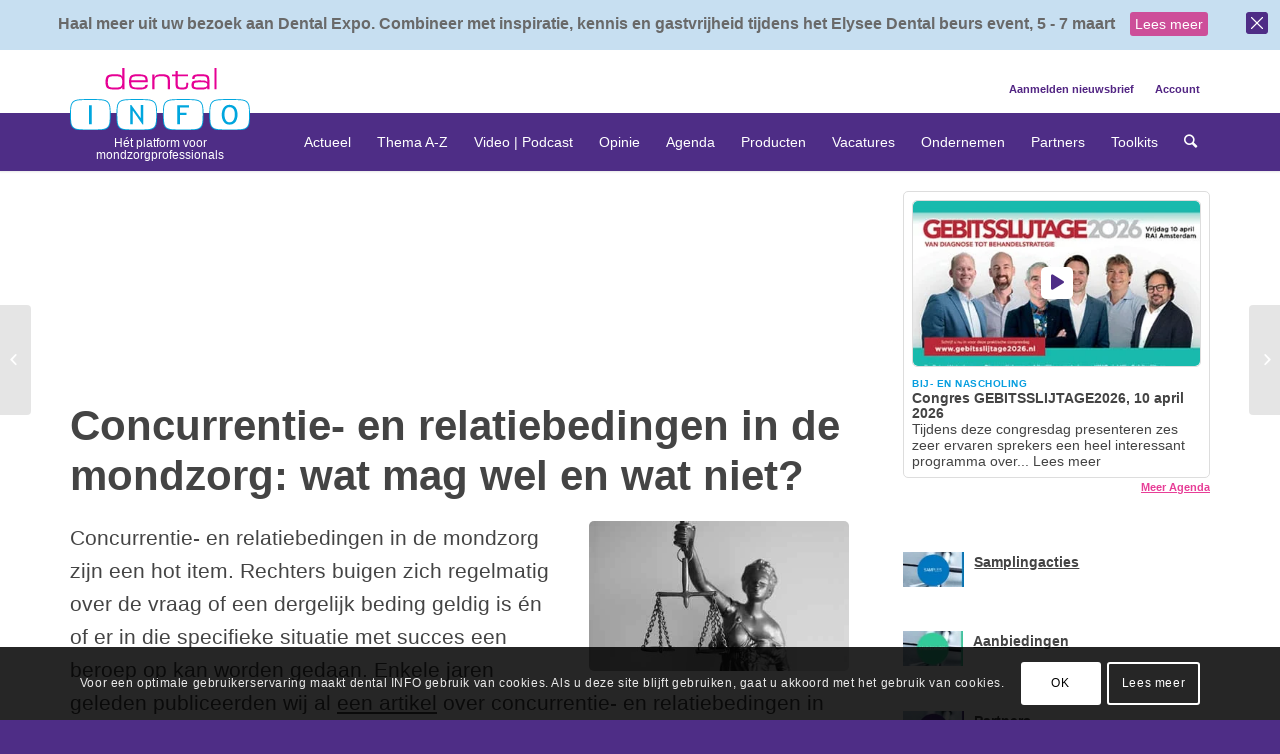

--- FILE ---
content_type: text/html; charset=UTF-8
request_url: https://www.dentalinfo.nl/ondernemen/concurrentie-en-relatiebedingen-in-de-mondzorg-wat-mag-wel-en-wat-niet/
body_size: 66288
content:
<!DOCTYPE html>
<html lang="nl-NL" class="html_stretched responsive av-preloader-disabled av-custom-lightbox  html_header_top html_logo_left html_main_nav_header html_menu_right html_custom html_header_sticky_disabled html_header_shrinking_disabled html_header_topbar_active html_mobile_menu_tablet html_header_searchicon html_content_align_center html_header_unstick_top html_header_stretch_disabled html_minimal_header html_minimal_header_shadow html_elegant-blog html_av-submenu-hidden html_av-submenu-display-click html_av-overlay-side html_av-overlay-side-classic html_av-submenu-clone html_entry_id_95741 av-no-preview html_text_menu_active ">
<head>
<meta charset="UTF-8" />


<!-- mobile setting -->
<meta name="viewport" content="width=device-width, initial-scale=1, maximum-scale=1">

<!-- Scripts/CSS and wp_head hook -->
<meta name='robots' content='index, follow, max-image-preview:large, max-snippet:-1, max-video-preview:-1' />
	<style></style>
	
<!-- Google Tag Manager for WordPress by gtm4wp.com -->
<script data-cfasync="false" data-pagespeed-no-defer>
	var gtm4wp_datalayer_name = "dataLayer";
	var dataLayer = dataLayer || [];
</script>
<!-- End Google Tag Manager for WordPress by gtm4wp.com --><script> window.googletag = window.googletag || {cmd: []};</script>
	<!-- This site is optimized with the Yoast SEO plugin v26.6 - https://yoast.com/wordpress/plugins/seo/ -->
	<title>Concurrentie- en relatiebedingen in de mondzorg: wat mag wel en wat niet? - dentalinfo.nl</title>
<link data-rocket-prefetch href="https://www.googletagmanager.com" rel="dns-prefetch">
<style id="wpr-usedcss">img:is([sizes=auto i],[sizes^="auto," i]){contain-intrinsic-size:3000px 1500px}.wcsg_add_recipient_fields_container label{display:inline-block;margin-bottom:20px}.wcsg_add_recipient_fields_container .recipient_email:focus{outline-offset:-2px}div.woocommerce-error,div.woocommerce-message{margin:10px 0;padding:10px 10px 10px 32px;background-repeat:no-repeat;background-position:10px center}div.woocommerce-error a.button,div.woocommerce-message a.button{margin-top:0;float:right}#breadcrumb{overflow:hidden;zoom:1;margin:0 0 1em;padding:0;font-size:.92em}div.product{position:relative;margin-bottom:0}div.product p.price{color:#7e9a47;font-size:1.3em}div.product div.social{text-align:right;margin:0 0 1em}div.product div.social span{margin:0 0 0 2px}div.product div.social span span{margin:0}div.product div.social iframe{float:left;margin-top:3px}div.product .woocommerce-tabs{clear:both;padding:1em 0 0;margin:0 0 1em}div.product .woocommerce-tabs ul.tabs{border-top-left-radius:2px;border-top-right-radius:2px;overflow:hidden;zoom:1;margin:0;padding:4px 4px 0;list-style:none}div.product .woocommerce-tabs ul.tabs li{float:left;margin:0;font-size:.92em;margin-right:-1px}div.product .woocommerce-tabs ul.tabs{position:relative;top:1px;z-index:10}#top div div.product .woocommerce-tabs ul.tabs li.active a{border-style:solid;border-width:1px;border-bottom:none;padding:9px 20px 10px;position:relative}div.product .woocommerce-tabs ul.tabs li.active{position:relative}div .product a{text-decoration:none}.woocommerce-ordering{margin-bottom:24px}a.button.loading,button.button.loading,input.button.loading{opacity:.5}a.button.loading:before,button.button.loading:before,input.button.loading:before{content:"";position:absolute;height:16px;width:16px;top:.35em;right:-26px;text-indent:0}a.button:hover,button.button:hover,input.button:hover{text-decoration:none}ul.cart_list{list-style:none;padding:0;margin:0}ul.cart_list li{padding:4px 0;margin:0;overflow:hidden;zoom:1}ul.cart_list li a{display:block;font-weight:700}ul.cart_list li img{float:left;margin-right:4px;width:32px;height:auto}a.remove{display:block;height:16px;width:16px;text-indent:-9999px;background:var(--wpr-bg-2ec529f1-b56e-465c-871c-be7e236736bb) #ccc}.quantity input{margin-left:0;margin-right:0}.quantity input.minus,.quantity input.plus{padding:4px;vertical-align:middle;line-height:1em;border:none;width:20px;cursor:pointer;margin:0;display:inline;border:0}.quantity input.minus{border-top-left-radius:5px;border-bottom-left-radius:5px}.quantity input.plus{border-top-right-radius:5px;border-bottom-right-radius:5px;float:none}#top form.register{padding:20px;margin:20px 0;text-align:left;border-radius:5px;border-style:solid;border-width:1px}#top button:disabled{opacity:.4;cursor:not-allowed}.cart_dropdown{position:absolute;right:-60px;height:46px;width:46px;line-height:46px;text-decoration:none;text-align:center;top:50%;margin:-23px 0 0;border-radius:2px;border-style:solid;border-width:1px;font-weight:400;z-index:101;-webkit-transition:.8s ease-in-out;transition:all ease-in-out .8s}.html_visible_cart .cart_dropdown{right:-2px}.html_visible_cart .av-burger-menu-main{padding-right:25px}.cart_dropdown_first{line-height:38px;padding:0}.cart_dropdown_first .cart_dropdown_link{display:block;padding:0;text-decoration:none;line-height:44px;font-size:15px;position:absolute;z-index:2;width:100%;height:100%}.cart_dropdown .dropdown_widget{clear:both;position:absolute;right:7px;top:0;width:280px;line-height:18px;display:none;padding-top:54px}.cart_dropdown .dropdown_widget .widget_shopping_cart_content{padding:0;box-shadow:0 10px 15px rgba(0,0,0,.1);overflow:hidden;border-style:solid;border-width:1px;text-align:left;border-radius:2px}.cart_dropdown .dropdown_widget .avia-arrow{top:49px;left:auto;margin-left:0;border-bottom:none;border-right:none;right:10px}.cart_dropdown_first:hover .dropdown_widget{display:block}.dropdown_widget .cart_list{border:none}div .dropdown_widget .cart_list li{padding:10px 12px;border-bottom-width:1px;border-bottom-style:dotted;border-top:none;font-size:11px;position:relative}.dropdown_widget .cart_list li.empty{border-bottom:none;text-align:center;font-weight:700}.dropdown_widget ul.cart_list li a{display:block;font-weight:700;float:none;text-decoration:none}.dropdown_widget ul.cart_list li a img{float:right;display:block;background:#fff;border:1px solid #e1e1e1;padding:2px;margin:0 0 0 10px;width:55px;height:auto}.dropdown_widget .quantity{overflow:hidden}#top .dropdown_widget .total{font-size:13px;border:none}.cart_dropdown .dropdown_widget .widget_shopping_cart_content p{font-size:11px;padding:10px;margin:0;overflow:hidden}.thumbnail_container{-webkit-transition:.3s linear;-moz-transition:.3s linear;transition:all linear .3s}h2.woocommerce-loop-product__title{padding-top:5px;font-size:1em;line-height:1.3em;font-weight:400;margin:0}#top .price,#top .price span{display:inline;text-decoration:none;font-size:15px;line-height:24px;font-weight:600}#top .price{color:#7e9a47}#top .price .from{font-weight:400;padding-right:2px}.single-product-main-image img{display:block}#top .woocommerce-ordering{position:absolute;right:0;margin:0;z-index:20;top:50%;margin-top:-23px;width:25%;min-width:200px}#top .inner_product_header{padding:10px 15px 15px;clear:both;position:relative;border-top-style:solid;border-top-width:1px;min-height:91px}.inner_product_header .avia-arrow{border-bottom:none;border-right:none;z-index:1000;top:-5px;margin-left:-6px}.thumbnail_container{display:block;position:relative;overflow:hidden}#top .thumbnail_container img{margin:0;display:block;width:100%;height:auto;border-bottom-right-radius:0;border-bottom-left-radius:0}#top div.product .woocommerce-tabs{clear:both;padding:50px 0 0;margin:0 0 30px}#top .woocommerce-tabs h2{font-size:16px}#top .woocommerce-tabs .tabs li a{cursor:pointer;margin:0 -1px 0 0;display:block;float:left;z-index:2;position:relative;padding:12px 16px;top:0;font-size:.9em;-webkit-touch-callout:none;-webkit-user-select:none;-khtml-user-select:none;-moz-user-select:none;-ms-user-select:none;user-select:none;border-style:solid;border-width:1px}#top .woocommerce-tabs .tabs li.active{z-index:4;position:relative;font-weight:700}#top .woocommerce-tabs .tabs li:first-child a{border-top-left-radius:2px}#top .woocommerce-tabs .tabs li:last-child a{border-top-right-radius:2px}#top div div.product .woocommerce-tabs ul.tabs li a{white-space:pre;border-style:solid;border-width:1px;border-bottom:none;padding:9px 20px 10px;position:relative}#top div.product .woocommerce-tabs ul.tabs{border-bottom:none;overflow:visible;width:100%;float:left;zoom:1;margin:0;padding:0;list-style:none}#top div.product .woocommerce-tabs ul.tabs a{float:left;padding:10px 20px;background:0 0;text-decoration:none}table div.quantity{float:none;margin:0 auto;width:130px}div a.remove{display:block;height:18px;width:18px;text-indent:-9999px;background:var(--wpr-bg-c8056511-0e7a-470d-9089-81dacfd724cb) #ccc;border-radius:100px;border-style:solid;border-width:1px}#top div .quantity input.minus,#top div .quantity input.plus{padding:0;vertical-align:middle;line-height:41px;border:none;width:43px;height:43px;cursor:pointer;margin:0;display:inline;border:0;border-radius:0;-webkit-appearance:none;background-color:#f8f8f8;border:1px solid #e1e1e1;color:#666;background-image:var(--wpr-bg-ef636836-ffe4-4898-a555-3ff45764ce4d);background-repeat:repeat-x;outline:0}#top div .quantity input.plus{border-left:none}#top div .quantity input.minus{border-right:none}.sort-param{float:left;position:relative;z-index:100;margin:0 13px 13px 0;padding:0;font-size:11px;-webkit-perspective:1000px;-webkit-backface-visibility:hidden}.sort-param:hover{z-index:101}.sort-param li{position:relative;margin:0;display:block;z-index:100}.sort-param>li>a,.sort-param>li>span{border-width:1px;border-style:solid;display:block;line-height:31px;background-image:var(--wpr-bg-609e9a89-df25-4181-b927-2c44b17646d2);background-repeat:repeat-x;background-position:top left}.sort-param>li:hover>a{box-shadow:inset 1px 1px 2px rgba(0,0,0,.1)}.sort-param>li>span{padding:0 40px 0 10px;cursor:default;background:var(--wpr-bg-6b22940d-f1ef-4e2d-b56d-416ef330ac27) right center no-repeat}.sort-param>li>a{width:33px;overflow:hidden;height:33px;text-indent:200%;background:var(--wpr-bg-6a9f57db-444a-494c-bebc-d340bc4b67ff) center -1px no-repeat}.sort-param ul{margin:0;padding:10px 15px;border-width:1px;border-style:solid;position:absolute;left:0;top:35px;display:none;min-width:167px}.sort-param ul li{margin-left:10px}.sort-param>li:hover ul{display:block;box-shadow:0 6px 14px 0 rgba(0,0,0,.1)}.sort-param ul a{text-decoration:none;display:block;padding-left:6px}.clear{clear:both}dt{float:left}dt{clear:both}dl{padding-bottom:10px;overflow:hidden}#top .woocommerce-info,#top div.woocommerce-error,#top div.woocommerce-message{margin:0 0 50px;padding:32px 45% 32px 36px;background-repeat:no-repeat;background-position:10px center;overflow:hidden;position:relative;border-radius:2px}#top div.woocommerce-error a.button,#top div.woocommerce-message a.button{margin-top:0;float:right;color:#fff;position:absolute;right:22px;top:50%;margin-top:-19px;text-align:center;background:rgba(0,0,0,.2);border-radius:2px}#top div.woocommerce-error a.button:hover,#top div.woocommerce-message a.button:hover{background:rgba(0,0,0,.5)}#top div.woocommerce-error{border-color:#941210;background-color:#f0dcdb;color:#941210}#top div.woocommerce-message{border-color:#8baf5b;background-color:#e0f1b5;color:#4f5f39}#top div.woocommerce-error a{color:#941210}#top div.woocommerce-message a{color:#4f5f39}#top .woocommerce-info{border-style:solid;border-width:1px;margin:0 0 20px;padding:19px}#top div div.woocommerce-message a.button{text-decoration:none;width:20%;min-width:90px}.quantity input{border-width:1px;border-style:1px}#top div .dropdown_widget_cart{display:none;-webkit-perspective:1000px;-webkit-backface-visibility:hidden}ul.woocommerce-error{border:none;list-style:none;margin:0 0 23px;padding:32px 45% 32px 36px;background-repeat:no-repeat;background-color:#f0dcdb;color:#941210}#top #main .single-product-main-image .inner_sidebar,#top #main .single-product-main-image .sidebar{border:none;margin:0;padding:20px 0 0;width:100%;min-height:0}.quantity input[type=number]::-webkit-inner-spin-button,.quantity input[type=number]::-webkit-outer-spin-button{-webkit-appearance:none;margin:0}.added_to_cart_notification{position:fixed;top:20px;z-index:100000;width:280px;right:20px;padding:20px;border-style:solid;border-width:1px;border-radius:2px;box-shadow:0 10px 15px rgba(0,0,0,.1);text-align:left;line-height:1.65em}#header_main .added_to_cart_notification{position:absolute;top:54px;right:6px;font-size:13px}#header_main .added_to_cart_notification .avia-arrow{display:block;background-color:inherit}.added_to_cart_notification .avia-arrow{border-bottom:none;border-right:none;left:auto;right:10px;display:none}.added-product-text{float:left;width:75%}#top label.checkbox{display:inline}.html_header_sidebar .cart_dropdown{top:-46px;border-radius:0;z-index:210;opacity:0;margin:0}.html_header_sidebar.html_visible_cart .cart_dropdown{opacity:1}.single-product-main-image{width:33%;float:left;margin-right:50px;overflow:hidden;padding-bottom:50px}#top .av-cart-counter{position:absolute;top:50%;left:54%;height:16px;padding:0 5px;line-height:16px;border-radius:54px;font-size:11px;background:#333;color:#fff;text-align:center;margin:-20px 0 0 2px;-webkit-transform:scale(.3);transform:scale(.3);opacity:0}#top .av-cart-counter.av-active-counter{-webkit-transition:.3s cubic-bezier(.175, .885, .32, 1.275);transition:all cubic-bezier(.175, .885, .32, 1.275) .3s;opacity:1;-webkit-transform:scale(1);transform:scale(1)}@media only screen and (min-width:768px) and (max-width:989px){.html_header_sidebar .cart_dropdown .dropdown_widget{width:200px}.responsive .added_to_cart_notification{width:200px}.responsive .av_mobile_menu_tablet .cart_dropdown{position:absolute;top:50%;margin:-23px 0 0}}html{min-width:910px}html.responsive{min-width:0}.boxed#top{margin:0 auto;overflow:visible}.container{position:relative;width:100%;margin:0 auto;padding:0 50px;clear:both}.inner-container{position:relative;height:100%;width:100%}.container_wrap{clear:both;position:relative;border-top-style:solid;border-top-width:1px}.units{float:left;display:inline;margin-left:50px;position:relative;z-index:1;min-height:1px}.row{position:relative;margin-bottom:20px;clear:both}#wrap_all{width:100%;position:static;z-index:2;overflow:hidden}.boxed #wrap_all{overflow:visible}body .units.alpha,body div .first{margin-left:0;clear:left}body .units.alpha{width:100%}.container .av-content-small.units{width:73%}.boxed#top{width:1010px}.container{max-width:1010px}@media only screen and (min-width:768px) and (max-width:989px){.responsive #top{overflow-x:hidden}.responsive .boxed#top{width:782px}.responsive .container{max-width:782px}.responsive.html_mobile_menu_tablet .boxed #wrap_all{overflow:hidden}}@media only screen and (max-width:767px){.responsive .single-product-main-image{width:100%;margin:0 30px 0 0}.responsive #top .woocommerce-ordering{position:absolute;bottom:10px;left:0;right:auto;float:none;clear:both;margin:0;top:auto}.responsive #top .cart_dropdown{position:absolute;top:50%;margin-top:-23px;z-index:-1}.responsive .single-product-main-image .sidebar{display:none}.responsive .single-product-main-image{padding-bottom:20px}.responsive.html_header_sidebar.html_visible_cart .cart_dropdown{right:-25px}.responsive .boxed #wrap_all{overflow:hidden}.responsive #top{overflow-x:hidden}.responsive .boxed#top{width:100%;max-width:100%}.responsive #top .flex_column_table_cell{display:block}.responsive #top .flex_column_table{display:block}.responsive #top #wrap_all .container{width:85%;max-width:85%;margin:0 auto;padding-left:0;padding-right:0;float:none}.responsive .units{margin:0}.responsive #top #wrap_all .flex_column,.responsive #top .container .av-content-small{margin:0;margin-bottom:20px;width:100%}.responsive #top #wrap_all .flex_column:empty{margin:0}}.container:after{content:"\0020";display:block;height:0;clear:both;visibility:hidden}.clearfix:after,.clearfix:before,.flex_column:after,.flex_column:before,.widget:after,.widget:before{content:'\0020';display:block;overflow:hidden;visibility:hidden;width:0;height:0}.clearfix:after,.flex_column:after{clear:both}.clearfix,.row{zoom:1}.clear{clear:both;display:block;overflow:hidden;visibility:hidden;width:0;height:0}body div .first{margin-left:0}div .flex_column{z-index:1;float:left;position:relative;min-height:1px;width:100%}div .av_one_third{margin-left:6%;width:29.333333333333332%}div .av_one_half{margin-left:6%;width:47%}#top .flex_column_table{display:table;table-layout:fixed;width:100%}#top .flex_column_table_cell{float:none;display:table-cell}#top .av-flex-placeholder{display:table-cell;width:6%}.av-align-top{vertical-align:top}a,address,article,aside,blockquote,body,caption,center,cite,code,div,dl,dt,em,embed,fieldset,figure,footer,form,h1,h2,h3,header,html,iframe,img,label,legend,li,menu,nav,object,p,s,section,small,span,strong,table,tbody,time,tr,tt,ul,var,video{margin:0;padding:0;border:0;font-size:100%;font:inherit;vertical-align:baseline}article,aside,figure,footer,header,menu,nav,section{display:block}body{line-height:1em}ul{list-style:none}table{border-collapse:collapse;border-spacing:0}*{-moz-box-sizing:border-box;-webkit-box-sizing:border-box;box-sizing:border-box}.responsive body,html.responsive{overflow-x:hidden}body{font:13px/1.65em HelveticaNeue,"Helvetica Neue",Helvetica,Arial,sans-serif;color:#444;-webkit-text-size-adjust:100%}.arial-websave{font-family:Arial,Helvetica,'Helvetica Neue',HelveticaNeue,Verdana,sans-serif}h1,h2,h3{font-weight:600}#top h1 a,#top h2 a,#top h3 a{font-weight:inherit;text-decoration:none;color:inherit}#top h1 strong,#top h2 strong,#top h3 strong{color:inherit}h1{font-size:34px;line-height:1.1em;margin-bottom:14px}h2{font-size:28px;line-height:1.1em;margin-bottom:10px}h3{font-size:20px;line-height:1.1em;margin-bottom:8px}.flex_column h1 a:hover,.flex_column h2 a:hover,.flex_column h3 a:hover{text-decoration:underline}p+h1,p+h2,p+h3{margin-top:1.5em}p{margin:.85em 0}p img{margin:0}em{font-style:italic}strong{font-weight:700}small{font-size:80%}blockquote{border-left-style:solid;border-left-width:7px;padding-left:20px;margin-bottom:1em;margin-right:1em;font-size:1.235em;line-height:1.5em}blockquote a cite,blockquote a small,blockquote cite,blockquote cite a,blockquote small,blockquote small a{font-size:12px}a{text-decoration:none;outline:0;max-width:100%}a:focus,a:hover,a:visited{outline:0;text-decoration:underline}p a,p a:visited{line-height:inherit}#top .avia_hidden_link_text{display:none}ul{margin-bottom:20px}ul{list-style:none;margin-left:7px}.entry-content-wrapper ul{list-style:disc}ul ul{margin:4px 0 5px 30px}ul ul li{margin-bottom:6px}.entry-content-wrapper li{margin-left:1em;padding:3px 0}.entry-content-wrapper div li{text-indent:0}a img,img{border:none;padding:0;margin:0;display:inline-block;max-width:100%;height:auto;image-rendering:optimizeQuality}#submit,.button,input[type=submit]{padding:9px 22px;cursor:pointer;border:none;-webkit-appearance:none;border-radius:0}[data-av_icon]:before{-webkit-font-smoothing:antialiased;-moz-osx-font-smoothing:grayscale;font-weight:400;content:attr(data-av_icon);speak:none}#top form{margin-bottom:20px}#top fieldset{margin-bottom:20px}#top input[type=email],#top input[type=input],#top input[type=number],#top input[type=password],#top input[type=search],#top input[type=text],#top input[type=url],#top select,#top textarea{-webkit-appearance:none;border:1px solid #e1e1e1;padding:8px 6px;outline:0;font:1em HelveticaNeue,"Helvetica Neue",Helvetica,Arial,sans-serif;color:#777;margin:0;width:100%;display:block;margin-bottom:20px;background:#fff;border-radius:0}#top input[type=email]:focus,#top input[type=number]:focus,#top input[type=password]:focus,#top input[type=search]:focus,#top input[type=text]:focus,#top input[type=url]:focus,#top textarea:focus{box-shadow:0 0 2px 0 rgba(0,0,0,.2);color:#555}#top textarea{min-height:60px;line-height:1.5em}#top label{font-weight:700;font-size:.92em}#top legend{display:block;font-weight:400;font-size:1.2em}#top select{width:100%}#top input[type=checkbox]{display:inline}#top label span,#top legend span{font-weight:400;font-size:13px;color:#444}#top textarea{width:100%}#top #wrap_all .valid .select{border:1px solid #9aa600}#top #wrap_all .error .select{border:1px solid #df653e}#top #wrap_all .ajax_alert .select{border:1px solid #ffb628}table{width:100%;padding:0;margin:0 0 20px;font-size:13px}table caption{padding:0 0 5px;width:auto;font-style:italic;text-align:right;font-size:12px}code{font-family:Monaco,"Andale Mono","Courier New",Courier,monospace}embed,iframe,object{max-width:100%}.hidden{position:absolute;top:0;visibility:hidden}.image-overlay{position:absolute;background:#fff;z-index:300;height:100%;width:100%;opacity:0}.avia_transform a .image-overlay{-webkit-transition:opacity .4s ease-in-out;-moz-transition:opacity .4s ease-in-out;transition:opacity .4s ease-in-out}.avia_transform a:hover .image-overlay{opacity:.7!important}.image-overlay .image-overlay-inside{height:100%;width:100%;position:absolute;left:0;top:0}.image-overlay .image-overlay-inside:before{position:absolute;border-radius:50px;background:#000;height:80px;width:80px;line-height:80px;left:50%;top:50%;margin:-40px 0 0 -40px;z-index:500;text-align:center;color:#fff}.image-overlay .image-overlay-inside:before{content:"\E869";font-family:entypo-fontello;font-size:18px;font-weight:400}.image-overlay.overlay-type-extern .image-overlay-inside:before{content:"\E832"}.image-overlay.overlay-type-video .image-overlay-inside:before{content:"\E897"}.entry-content-wrapper a:hover .alignleft,body .alignleft{float:left;margin:4px 10px 0 0;display:block;position:relative}.entry-content-wrapper a:hover .alignright,body .alignright{float:right;margin:4px 0 0 10px;display:block;position:relative}.entry-content-wrapper a:hover .aligncenter,body .aligncenter{clear:both;display:block;margin:10px auto;padding:10px 0;position:relative}.alignleft img,.alignright img{display:block}@media print{a,p,strong{color:#000!important}a{text-decoration:underline}.entry-content a:after{content:" [" attr(href) "] "}.container{width:100%}#top{overflow-x:hidden}.boxed#top{width:100%}.container{width:100%;margin:0 auto}.units{margin:0}#top .flex_column,.container .one.units,.container .six.units,.container .three.units{margin:0;margin-bottom:20px;width:100%}#top .flex_column.av_one_half{width:48%}#top .flex_column.av_one_half.first{padding-right:2%}.html_header_top.html_header_sticky #header{position:relative;top:0}#header_main{border-bottom:0}#footer,#scroll-top-link,#top #main .sidebar,#top .avia-post-nav,.image-overlay,nav{display:none}.content{border:0}.boxed .container{margin:0}.avia-layerslider{display:none}.grid-sort-container{width:60%;margin:0 auto}#top .isotope-item{position:initial!important;top:0!important;left:0!important;-webkit-transform:translate3d(0,0,0)!important}body div .avia-testimonial{display:block;float:left}.avia_transform .avia-gallery-thumb img{opacity:1}}#header{position:relative;z-index:501;width:100%;background:0 0}#header_main .container,.main_menu ul:first-child>li a{height:88px;line-height:88px}.html_header_top.html_header_sticky #main{padding-top:88px}.html_header_top.html_header_sticky #header{position:fixed}#header_main_alternate{z-index:2}#header #header_main_alternate .container{max-height:none;height:auto}#header_main_alternate .main_menu .menu li ul ul{left:207px}#header_main_alternate .avia_mega_div{right:auto;left:0}.html_header_top.html_logo_center .main_menu{text-align:center}.html_header_top.html_logo_center #header_main_alternate .main_menu ul:first-child{display:inline-block;width:auto;position:static}.html_header_top.html_logo_center .logo{left:50%;-webkit-transform:translate(-50%,0);-ms-transform:translate(-50%,0);transform:translate(-50%,0)}.html_header_top.html_header_topbar_active.html_header_sticky #top #main{padding-top:119px}.av_phone_active_right .phone-info{float:right}.phone-info{float:left;font-weight:700;line-height:20px;font-size:11px;padding:5px 0}.phone-info span{display:inline-block;line-height:1em}.av_secondary_left .sub_menu>div>ul>li:last-child,.av_secondary_left .sub_menu>ul>li:last-child{border:none;padding-right:0}.av_secondary_left .sub_menu>ul>li:first-child{padding-left:0}.av_secondary_left .sub_menu{padding-right:10px}#top nav .social_bookmarks{position:relative;top:50%;margin-top:-16px;right:0;overflow:hidden;clear:none;float:left}.avia-menu.av_menu_icon_beside{padding-right:25px;margin-right:25px;border-right-width:1px;border-right-style:solid;-webkit-transition:border-color .2s ease-in-out;transition:border-color .2s ease-in-out}#header_meta{border-top:none;z-index:10;min-height:30px;border-bottom-style:solid;border-bottom-width:1px;margin-bottom:-1px}#header_meta .container{min-height:30px}#header_main{border-bottom-width:1px;border-bottom-style:solid;z-index:1}.header_bg{position:absolute;top:0;left:0;width:100%;height:100%;opacity:.95;z-index:0;-webkit-transition:.4s ease-in-out;transition:all .4s ease-in-out;-webkit-perspective:1000px;-webkit-backface-visibility:hidden}.html_header_sticky_disabled .header_bg{opacity:1}.av_minimal_header .header_bg{opacity:1}.av_minimal_header #header_main,.av_minimal_header #header_meta{border:none}.av_minimal_header .avia-menu-fx{display:none}#top #header.av_minimal_header .main_menu .avia_mega_div>.sub-menu,#top #header.av_minimal_header .main_menu ul:first-child>li>ul{border-top:none}.av_minimal_header #header_main .container,.av_minimal_header .main_menu ul:first-child>li a{height:90px;line-height:90px}#top .av_minimal_header #s{border:none;padding:12px 47px 12px 5px}#top .av_minimal_header .av_ajax_search_entry{border:none}.av_minimal_header_shadow{box-shadow:0 0 2px 1px rgba(0,0,0,.1)}.av_minimal_header #header_main_alternate{border:none}.html_header_sidebar #top #header{width:300px;position:absolute;min-height:100%;border-bottom:none}.html_header_sidebar #top #header_main{border-top:none}.html_header_sidebar #header .container{width:100%;height:auto;line-height:1.3em;padding:0;float:none;max-width:100%}.html_header_sidebar .header_bg{opacity:1}.html_header_sidebar .logo{position:relative;clear:both;padding:40px;border-bottom-style:solid;border-bottom-width:1px;height:auto;max-height:none;width:100%}.html_header_sidebar .logo img{width:100%;max-height:none;padding:0;height:auto}.html_header_sidebar .main_menu{position:relative;clear:both;z-index:200}.html_header_sidebar #header .av-main-nav,.html_header_sidebar #header .av-main-nav-wrap{width:100%}.html_header_sidebar #header .av-main-nav{padding:20px 0}.html_header_sidebar #header .av-main-nav>li{float:none;display:block;margin:0 13%}.html_header_sidebar #header .av-main-nav>li>a{line-height:1.3em;height:auto;padding:15px 3px;border-bottom-style:solid;border-bottom-width:1px;margin:0 auto}.html_header_sidebar #header .av-main-nav>li>a .avia-menu-text{font-size:16px;font-weight:400;display:block}.html_header_sidebar #header .av-main-nav>li:last-child>a{border:none}.html_header_sidebar #header .av-main-nav>li:nth-last-child(2)>a{border:none}.html_header_sidebar #header .avia-menu-fx{display:none}.html_header_sidebar .av-main-nav ul{border-top-width:1px}.html_header_sidebar #top .av-main-nav ul a{padding:12px 15px}.html_header_sidebar #main>.avia-builder-el-0{border-top:none}.html_header_sidebar #top #header .avia_mega_div>.sub-menu{border-width:1px;border-style:solid}.html_header_sidebar .container_wrap{width:100%}.html_header_sidebar #top #header .social_bookmarks{position:relative;top:0;margin:0;border-top-style:solid;border-top-width:1px;clear:both;display:table;width:100%;table-layout:fixed}.html_header_sidebar #top #header .social_bookmarks li{float:none;display:table-cell;text-align:center}.html_header_sidebar #top #header .social_bookmarks li a{width:100%;border-radius:0;border-left-style:solid;border-left-width:1px;padding:10px 0}.html_header_sidebar .container_wrap_first{float:left}.av-hamburger{padding:0;display:inline-block;cursor:pointer;font:inherit;color:inherit;text-transform:none;background-color:transparent;border:0;margin:0;overflow:visible}.av-hamburger-box{width:35px;height:24px;display:inline-block;position:relative}.av-hamburger-inner{display:block;top:50%;margin-top:-2px}.av-hamburger-inner,.av-hamburger-inner::after,.av-hamburger-inner::before{width:40px;height:3px;background-color:#000;border-radius:3px;position:absolute;transition:transform .15s ease}.av-hamburger-inner::after,.av-hamburger-inner::before{content:"";display:block}.av-hamburger-inner::before{top:-10px}.av-hamburger-inner::after{bottom:-10px}.av-hamburger--spin .av-hamburger-inner{transition-duration:.3s;transition-timing-function:cubic-bezier(0.55,0.055,0.675,0.19)}.av-hamburger--spin .av-hamburger-inner::before{transition:top .1s .34s ease-in,opacity .1s ease-in,background-color .15s ease}.av-hamburger--spin .av-hamburger-inner::after{transition:bottom .1s .34s ease-in,transform .3s cubic-bezier(.55, .055, .675, .19),background-color .15s ease}.av-hamburger--spin.is-active .av-hamburger-inner{transform:rotate(225deg);transition-delay:0.14s;transition-timing-function:cubic-bezier(0.215,0.61,0.355,1)}.av-hamburger--spin.is-active .av-hamburger-inner::before{top:0;opacity:0;transition:top .1s ease-out,opacity .1s .14s ease-out,background-color .15s ease}.av-hamburger--spin.is-active .av-hamburger-inner::after{bottom:0;transform:rotate(-90deg);transition:bottom .1s ease-out,transform .3s .14s cubic-bezier(.215, .61, .355, 1),background-color .15s ease}.av-burger-menu-main{display:none;-webkit-transition:padding .3s ease-out;transition:padding .3s ease-out}.av-burger-menu-main{cursor:pointer}.av-burger-menu-main a{padding-left:10px}.av-hamburger strong{display:none}.av-hamburger-box{height:8px}.av-hamburger-inner,.av-hamburger-inner::after,.av-hamburger-inner::before{width:100%}html.av-burger-overlay-active #top .menu-item-search-dropdown>a{color:#fff}.html_header_sidebar #top div .av-burger-menu-main{display:none}.av-burger-overlay{position:fixed;width:100%;height:100%;top:0;left:0;right:0;z-index:100;display:none;overflow:hidden;opacity:0}.av-burger-overlay-bg,.av-burger-overlay-inner{position:absolute;top:0;left:0;height:100%;width:100%;min-height:700px;display:table;vertical-align:middle;text-align:center;z-index:5}.av-burger-overlay-bg{z-index:3;opacity:.9;background:#000;display:block;position:fixed}.av-burger-overlay-scroll{overflow:auto;position:absolute;height:100%;width:100%;z-index:10;-webkit-overflow-scrolling:touch}#av-burger-menu-ul li a{position:relative;display:block;-webkit-transition:none;transition:none}#av-burger-menu-ul li ul{background:0 0}html.av-burger-overlay-active #header_meta,html.av-burger-overlay-active #top .social_bookmarks,html.av-burger-overlay-active .cart_dropdown{z-index:1}.av-burger-overlay-active #top .av-hamburger-inner,.av-burger-overlay-active #top .av-hamburger-inner::after,.av-burger-overlay-active #top .av-hamburger-inner::before{background-color:#fff}.av-burger-overlay-active #top #header .av-main-nav>li>a{background:0 0}.av-burger-overlay-active #scroll-top-link{z-index:150}#top #av-burger-menu-ul{display:table-cell;height:100%;width:100%;vertical-align:middle;padding:125px 0}.html_header_top.html_logo_center.av-burger-overlay-active .menu-item-avia-special{z-index:150}#top #wrap_all #av-burger-menu-ul>li{opacity:0;position:relative;top:18px;-webkit-transition:opacity .3s ease-out,top .3s ease-out,left .3s ease-out;transition:opacity .3s ease-out,top .3s ease-out,left .3s ease-out;-webkit-transform:translate3d(0,0,0)}.avia_desktop.avia-safari #top #wrap_all #av-burger-menu-ul>li{-webkit-transform:none}#top #wrap_all #header #av-burger-menu-ul>li.av-active-burger-items{opacity:1;top:0;left:0}#av-burger-menu-ul .avia-menu-fx{display:none}.html_av-overlay-side .av-burger-overlay-bg{opacity:.3;cursor:pointer}.html_av-overlay-side #top .av-burger-overlay li{margin:0}.html_av-overlay-side #top #wrap_all .av-burger-overlay li a{line-height:1.3em;height:auto;padding:15px 50px;display:block;text-align:left;text-decoration:none}.html_av-overlay-side #top .av-burger-overlay li a:hover{text-decoration:none}.html_av-overlay-side #top #wrap_all #av-burger-menu-ul>li{top:0;left:18px}.html_av-overlay-side #top #wrap_all .av-burger-overlay li li a{padding-left:70px}.html_av-overlay-side #top #wrap_all .av-burger-overlay li li li a{padding-left:90px}.html_av-overlay-side #top #wrap_all .av-burger-overlay li li li li a{padding-left:110px}.html_av-overlay-side #top #wrap_all .av-burger-overlay li li li li li a{padding-left:130px}.html_av-overlay-side .av-burger-overlay-scroll{width:350px;right:0;max-width:100%;-webkit-transform:translateX(350px);transform:translateX(350px);-webkit-transition:.5s cubic-bezier(.75, 0, .25, 1);transition:all .5s cubic-bezier(.75, 0, .25, 1)}.html_av-overlay-side.av-burger-overlay-active-delayed .av-burger-overlay-scroll{-webkit-transform:translateX(0);transform:translateX(0)}.html_av-overlay-side #top #wrap_all #av-burger-menu-ul>li{opacity:1;top:0;left:0}.html_av-overlay-side-classic #top .av-burger-overlay{font-size:1em}.html_av-overlay-side-classic #av-burger-menu-ul{vertical-align:top}.html_av-overlay-side-classic #top .av-burger-overlay li a{border-bottom-style:solid;border-bottom-width:1px}.html_av-overlay-side-classic #top .av-burger-overlay li li .avia-bullet{height:1px;display:block;position:absolute;margin-top:0;opacity:.3;border:none!important;width:7px;left:50px;top:50%}.html_av-overlay-side-classic #top .av-burger-overlay li li li .avia-bullet{left:70px}.html_av-overlay-side-classic #top .av-burger-overlay li li li li .avia-bullet{left:90px}.html_av-overlay-side-classic #top .av-burger-overlay li li li li li .avia-bullet{left:110px}.html_av-overlay-side-classic #top .av-burger-overlay li li li li li li .avia-bullet{left:130px}.html_av-submenu-hidden #av-burger-menu-ul li ul{display:none}.html_av-submenu-hidden .av-submenu-indicator{display:inline-block;padding:0 10px;font-size:11px;opacity:.5;vertical-align:top;float:right;-webkit-transition:.2s ease-out;transition:all .2s ease-out;position:absolute;right:30px;top:50%;margin-top:-9px;height:20px;line-height:20px}.html_av-submenu-hidden .av-submenu-indicator:before{content:"\E87d";font-family:entypo-fontello}.html_av-submenu-hidden .av-show-submenu>a>.av-submenu-indicator{-webkit-transform:rotate(90deg);transform:rotate(90deg)}div .logo{float:left;position:absolute;left:0;z-index:1}.logo,.logo a{overflow:hidden;position:relative;display:block;height:100%}.logo img{padding:0;display:block;width:auto;height:auto;max-height:100%;image-rendering:auto;position:relative;z-index:2;-webkit-transition:opacity .4s ease-in-out;transition:opacity .4s ease-in-out}.logo img.alternate{position:absolute;z-index:1;top:0;left:0;opacity:0}.main_menu{clear:none;position:absolute;z-index:100;line-height:30px;height:100%;margin:0;right:0}.av-main-nav-wrap{float:left;position:relative;z-index:3}.av-main-nav-wrap ul{margin:0;padding:0}.av-main-nav{z-index:110;position:relative}.av-main-nav ul{display:none;margin-left:0;left:0;position:absolute;top:100%;width:208px;z-index:2;padding:0;box-shadow:0 8px 15px rgba(0,0,0,.1);margin-top:-1px}.av-main-nav ul li{margin:0;padding:0;width:100%}.av-main-nav ul li a{border-right-style:solid;border-right-width:1px;border-left-style:solid;border-left-width:1px}.av-main-nav ul li:last-child>a{border-bottom-style:solid;border-bottom-width:1px}.av-main-nav li{float:left;position:relative;z-index:20}.av-main-nav li:hover{z-index:100}.av-main-nav>li>ul{border-top-width:2px;border-top-style:solid}.av-main-nav>li{line-height:30px}.av-main-nav li a{max-width:none}.av-main-nav>li>a{display:block;text-decoration:none;padding:0 13px;font-weight:400;font-size:12px;font-weight:600;font-size:13px;-webkit-transition:background-color .4s ease-in-out,color .4s ease-in-out,border-color .4s ease-in-out;transition:background-color .4s ease-in-out,color .4s ease-in-out,border-color .4s ease-in-out}.av-main-nav>li>a{-webkit-transition:none;transition:none;-webkit-transition:background-color .4s ease-in-out,color .4s ease-in-out,border-color .4s ease-in-out;transition:background-color .4s ease-in-out,color .4s ease-in-out,border-color .4s ease-in-out}#top .av-main-nav ul a{width:100%;height:auto;float:left;text-align:left;line-height:23px;padding:8px 15px;font-size:12px;min-height:23px;max-width:none;text-decoration:none;font-family:inherit}#top .av-main-nav ul ul{left:-207px;top:0;margin:0;border-top-style:solid;border-top-width:1px;padding-top:0}.av-main-nav li:hover ul ul{display:none}#top .av-main-nav li:hover>ul{display:block}.avia-menu-fx{position:absolute;bottom:-1px;height:2px;z-index:10;width:100%;left:0;opacity:0;visibility:hidden}.av-main-nav li:hover .avia-menu-fx,.current-menu-item>a>.avia-menu-fx{opacity:1;visibility:visible}.avia-menu-fx .avia-arrow-wrap{height:10px;width:10px;position:absolute;top:-10px;left:50%;margin-left:-5px;overflow:hidden;display:none;visibility:hidden}.current-menu-item>a>.avia-menu-fx>.avia-arrow-wrap{display:block}.avia-menu-fx .avia-arrow-wrap .avia-arrow{top:10px}.html_main_nav_header.html_logo_left #top .main_menu .menu>li:last-child>a{padding-right:0}.main_menu .avia-bullet{display:none}#top #header .menu-item-mega-parent.current-menu-item{overflow:visible!important}#top #header .mega_menu_title a{color:inherit;font-size:17px;line-height:1.1em;padding:0;margin:0;background:0 0;border:none}#top #header .mega_menu_title a:hover{text-decoration:underline}#header .avia_mega_div{display:none;margin:-1px 0 0;right:0;position:absolute;top:100%;z-index:2;box-shadow:0 32px 60px rgba(0,0,0,.1);overflow:hidden;padding:1px 0 0;text-align:left}#header.av_minimal_header .avia_mega_div{margin:0;border-top-style:solid;border-top-width:1px}#header.av_minimal_header .avia_mega_div .units{border-right:none}#header .avia_mega_div .units{padding:0 14px 0 15px;margin:0;border-right-style:dotted;border-right-width:1px}#header li:hover .avia_mega_div{display:block}#top #header .avia_mega_div li,#top #header .avia_mega_div ul{position:relative;display:block;top:auto;left:auto;height:auto}#top #header .avia_mega_div .sub-menu{overflow:hidden;width:100%;box-shadow:none;border-style:none;border-width:0;position:relative;top:0;display:block;left:0;clear:both}#top #header .avia_mega_div>.sub-menu{display:table;padding:20px 30px 30px;border-top-style:solid;border-top-width:2px}#top #header .avia_mega_div>.sub-menu>li{display:table-cell;float:none;padding-top:10px;padding-bottom:0;vertical-align:top}#top #header .avia_mega_div>.sub-menu>li>ul{padding:0}#top #header .avia_mega_div>.sub-menu>li>ul li{display:block;float:none;padding:0;margin:0;list-style-type:circle;list-style-position:inside}#top #header .avia_mega_div>.sub-menu>li>ul ul li{margin-left:15px}#top #header .avia_mega_div>.sub-menu>li>ul>li a{width:auto;float:none;display:block;border:none;padding:3px 12px;font-weight:400;height:auto;line-height:23px}#header .avia_mega_div .avia_mega_menu_columns_first{padding-left:0}#header .avia_mega_div .avia_mega_menu_columns_last{padding-right:0;border-right-style:none;border-right-width:0}.avia-bullet{display:block;position:absolute;height:0;width:0;top:51%;margin-top:-3px;left:-3px;border-top:3px solid transparent!important;border-bottom:3px solid transparent!important;border-left:3px solid green}.avia_mega_div .avia-bullet{margin-top:12px;left:3px;display:block;top:0}#header .mega_menu_title{margin-bottom:8px;font-size:17px;line-height:1.1em;font-weight:600;display:block}#top #menu-item-search{z-index:100}#searchform #searchsubmit,#top .menu-item-search-dropdown>a,.av_ajax_search_image,.iconfont{font-size:17px}#top #menu-item-search.menu-item-search-dropdown>a{border-left:none}#top #menu-item-search:hover>a{background:0 0;color:inherit}.avia-search-tooltip{position:absolute;z-index:9999999;padding:0;width:300px;top:85%!important;margin-left:-120px;border-radius:2px;box-shadow:0 3px 13px 0 rgba(0,0,0,.2);border-width:1px;border-style:solid}.avia-search-tooltip .avia-arrow-wrap{width:20px;height:20px;position:absolute;top:-20px;right:10px;margin-left:-10px;overflow:hidden}.avia-arrow{height:10px;width:10px;position:absolute;top:-6px;left:50%;margin-left:-5px;-webkit-transform:rotate(45deg);transform:rotate(45deg);border-width:1px;border-style:solid}.avia-search-tooltip .avia-arrow{top:15px}#top #searchform{margin:0;padding:0}#top #searchform>div{position:relative;max-width:300px}#top .widget #searchform>div{margin:0;max-width:100%}#top #searchform br{display:none}#top #s{width:100%;position:relative;padding:11px 47px 11px 5px;z-index:1;margin:0;box-shadow:none}#top #searchsubmit,.ajax_load{width:40px;height:100%;line-height:40px;padding:0;position:absolute;right:0;top:0;z-index:2;margin:0;border-radius:0;min-width:40px}.avia_mobile #top #searchsubmit,.avia_mobile .ajax_load{height:41px}.avia-search-tooltip #searchform>div{margin:16px}.ajax_load{z-index:5}.ajax_load_inner{background:var(--wpr-bg-f43f3c29-30fc-4070-b986-c1e1c7c3a4ec) center center no-repeat #fff;opacity:.5;position:absolute;top:0;left:0;right:0;bottom:0}#top #searchform .ajax_search_response{line-height:1.4em;font-size:12px;margin:0}.ajax_search_response h4{padding:20px 16px 2px;font-size:14px;margin:0}.ajax_search_response h4:first-child{padding-top:0;border:none}#top div .av_ajax_search_entry{display:block;text-decoration:none;line-height:1.4em;font-size:12px;height:auto;padding:10px 16px;border-bottom-style:dashed;border-bottom-width:1px;clear:both;overflow:hidden;position:relative}#top div .av_ajax_search_entry:hover{background-color:rgba(0,0,0,.04)}#top div .av_ajax_search_entry.with_image .av_ajax_search_image{background:0 0}.av_ajax_search_content{overflow:hidden;display:block}.av_ajax_search_title{display:block;font-weight:700;text-transform:uppercase}.ajax_not_found .av_ajax_search_title{text-transform:none}.av_ajax_search_image{height:32px;line-height:32px;text-align:center;width:32px;float:left;margin-right:8px;border-radius:40px;overflow:hidden;font-size:15px}.av_ajax_search_image img{display:block;border:none;max-width:100%;min-height:32px;min-width:32px}.ajax_search_excerpt{font-size:12px;line-height:1.4em;display:block;margin-top:3px;font-style:italic}#top div .av_ajax_search_entry_view_all{text-align:center;font-weight:700;border:none}#top div .ajax_not_found,#top div .av_ajax_search_entry.ajax_not_found:hover{border:none;background:0 0}.breadcrumb a{text-decoration:none}.breadcrumb a:hover{text-decoration:underline}.breadcrumb .sep{display:block;overflow:hidden;width:8px}#top .social_bookmarks{height:30px;z-index:150;-webkit-backface-visibility:hidden;margin:0 0 0 -9px}#top .social_bookmarks li{height:100%;float:left;padding:0;-webkit-transition:.2s ease-in-out;transition:all .2s ease-in-out;border-right-style:solid;border-right-width:1px;display:block;width:30px}#top #header .social_bookmarks li:last-child{border-right-style:none;border-right-width:0}#top .social_bookmarks li a{float:left;width:30px;line-height:30px;display:block;margin:0;outline:0;padding:0;min-height:30px;height:100%;overflow:visible;z-index:2;position:relative;text-align:center}#top #wrap_all .social_bookmarks,#top #wrap_all .social_bookmarks a,#top #wrap_all .social_bookmarks li{background:0 0}#top #wrap_all .social_bookmarks li a:hover{text-decoration:none}#top .av-logo-container .social_bookmarks li{border:none}#top .av-logo-container .social_bookmarks li a{border-radius:100px}.sub_menu{float:left;z-index:2;font-size:11px;line-height:30px;position:relative;top:10px}#top .sub_menu>ul{float:left;margin:0}#top .sub_menu>ul,#top .sub_menu>ul>li{background:0 0}.sub_menu li{float:left;position:relative;padding:0 10px;border-right-style:solid;border-right-width:1px;line-height:10px}.sub_menu>div>ul>li>a,.sub_menu>ul>li>a{text-decoration:none;font-weight:700;padding:7px 0}#top .sub_menu li ul{display:none;position:absolute;width:170px;padding:4px 0;z-index:101;box-shadow:0 8px 15px rgba(0,0,0,.1);left:-50%;margin:0;border-style:solid;border-width:1px;top:19px}#top .sub_menu li:hover>ul{display:block}.sub_menu>ul>li:hover>a{text-decoration:underline}.sub_menu li li{float:none;line-height:20px;border:none;padding:0;margin:0}#top .sub_menu li li a{width:100%;height:auto;text-align:left;line-height:23px;padding:6px 18px;font-size:12px;min-height:23px;max-width:none;text-decoration:none;display:block;border-top-style:dashed;border-top-width:1px}#top .sub_menu li li:first-child>a{border:none}#top .sub_menu li li a:hover{text-decoration:none;background:#f8f8f8}#top .sub_menu li li ul{top:-1px;left:-169px;background:0 0;padding:0}.content,.sidebar{padding-top:50px;padding-bottom:50px;-webkit-box-sizing:content-box;-moz-box-sizing:content-box;box-sizing:content-box;min-height:1px;z-index:1}.content:hover,.sidebar:hover{z-index:1}#top #main .sidebar{border-left-style:solid;border-left-width:1px;margin-left:0;float:none;width:auto;overflow:hidden;display:block;clear:none}.inner_sidebar{margin-left:50px}.content{border-right-style:solid;border-right-width:1px;margin-right:-1px}.content .entry-content-wrapper{padding-right:50px}.container .minor-meta{font-size:.9em}.post{clear:both;width:100%;float:left;position:relative}.entry-content-wrapper .post-title{font-size:21px;line-height:1.3em}.pagination{clear:both;padding:10px 0 50px;position:relative;z-index:3;line-height:13px;overflow:hidden}.pagination a,.pagination span{display:block;float:left;font-size:11px;line-height:13px;padding:2px 9px 1px;text-decoration:none;width:auto}#top .pagination .current,#top .pagination a{float:left;height:35px;width:35px;line-height:35px;text-align:center;padding:0;border-radius:100px;margin-right:3px;box-shadow:0 0 1px 0 rgba(0,0,0,.2)}.pagination .current{font-size:11px;padding:1px 9px;font-weight:700}#top .avia-post-nav{position:fixed;height:110px;top:50%;background:#aaa;background:rgba(0,0,0,.1);color:#fff;margin-top:-55px;padding:15px;text-decoration:none;z-index:501;-webkit-transform:translate3d(0,0,0)}#top .avia-post-nav:hover{background:#222;background:rgba(0,0,0,.8)}.avia-post-nav .label{position:absolute;top:50%;height:22px;line-height:22px;margin-top:-11px;font-size:24px}.avia-post-nav .entry-image{height:80px;width:80px;display:block}.avia-post-nav .entry-image img{border-radius:100px;display:block}.avia-post-prev{left:0;border-top-right-radius:4px;border-bottom-right-radius:4px}.avia-post-prev .label{left:10px}.avia-post-next{right:0;border-top-left-radius:4px;border-bottom-left-radius:4px}.avia-post-next .label{right:10px}.avia-post-next.with-image{text-align:right}.avia-post-nav .entry-info{display:block;height:80px;width:220px;display:table}.avia-post-next .entry-info{margin:0 20px 0 1px}.avia-post-prev .entry-info{margin:0 1px 0 20px}.avia-post-nav .entry-info span{display:table-cell;vertical-align:middle;font-size:13px;line-height:1.65em}.avia-post-nav .entry-info-wrap{width:1px;overflow:hidden;display:block}.avia-post-nav:hover .entry-info-wrap{width:240px}.sidebar_shadow .content,.sidebar_shadow#top #main .sidebar{border-left:none;border-right:none}.sidebar_shadow#top #main .sidebar_right.av-enable-shadow{box-shadow:inset 25px 0 25px -25px #e9e9eb}.sidebar_shadow .sidebar_right .content.av-enable-shadow{box-shadow:25px 0 25px -25px #e9e9eb}.content .entry-content-wrapper .entry-content-wrapper{padding-right:0;padding-left:0}.content .entry-content-wrapper .entry-content-wrapper .big-preview.single-big{padding:0 0 10px}.widgettitle{font-weight:600;text-transform:uppercase;letter-spacing:1px;font-size:1.1em}.widget{clear:both;position:relative;padding:30px 0;float:none}#footer .widget{padding:0;margin:30px 0;overflow:hidden}#top .widget ul{padding:0;margin:0;width:100%;float:left}#top #footer .widget ul{float:none}.widget li{clear:both}.widget ul ul li{margin-bottom:0}#footer{padding:15px 0 30px;z-index:1}#socket .container{padding-top:15px;padding-bottom:15px}#socket{font-size:11px;margin-top:-1px;z-index:1}#socket .menu{margin-top:6px}#socket .sub_menu_socket{float:right;margin:0}#socket .sub_menu_socket div{overflow:hidden}#socket .sub_menu_socket li{float:left;display:block;padding:0 10px;border-left-style:solid;border-left-width:1px;line-height:10px}#socket .sub_menu_socket li:first-child{border:none}#socket .sub_menu_socket li:last-child{padding-right:0}#socket .copyright{float:left}#scroll-top-link{position:fixed;border-radius:2px;height:50px;width:50px;line-height:50px;text-decoration:none;text-align:center;opacity:0;right:50px;bottom:50px;z-index:1030;visibility:hidden}#scroll-top-link.avia_pop_class{opacity:.7;visibility:visible}#socket .social_bookmarks{float:right;margin:-10px 0 0 30px;position:relative}#socket .social_bookmarks li{border-radius:300px;border:none;overflow:hidden;top:5px;position:relative}#socket .social_bookmarks li a{border-radius:300px}#socket .avia-bullet,#socket .avia-menu-fx{display:none}#scroll-top-link,#top .social_bookmarks li a,.avia-menu-fx,.avia-post-nav,.avia-post-nav .entry-info-wrap,.button{-webkit-transition:.3s ease-out;transition:all .3s ease-out}.main_menu a,.pagination a{-webkit-transition:color .15s ease-out;transition:color .15s ease-out;-webkit-transition:background .15s ease-out;transition:background .15s ease-out}.avia-search-tooltip,.avia_pop_class{-webkit-animation:.3s cubic-bezier(.175,.885,.32,1.275) avia_pop;animation:.3s cubic-bezier(.175,.885,.32,1.275) avia_pop}a:hover .image-overlay .image-overlay-inside{-webkit-animation:.5s cubic-bezier(.175,.885,.32,1.275) avia_pop_small;animation:.5s cubic-bezier(.175,.885,.32,1.275) avia_pop_small}@-webkit-keyframes avia_pop{0%{-webkit-transform:scale(.8)}100%{-webkit-transform:scale(1)}}@keyframes avia_pop{0%{transform:scale(.8)}100%{transform:scale(1)}}@-webkit-keyframes avia_pop_small{0%{-webkit-transform:rotate(-175deg) scale(.2)}100%{-webkit-transform:rotate(0) scale(1)}}@keyframes avia_pop_small{0%{transform:rotate(-175deg) scale(.2)}100%{transform:rotate(0) scale(1)}}@-webkit-keyframes av-load8{0%{-webkit-transform:rotate(0);transform:rotate(0)}100%{-webkit-transform:rotate(360deg);transform:rotate(360deg)}}@keyframes av-load8{0%{-webkit-transform:rotate(0);transform:rotate(0)}100%{-webkit-transform:rotate(360deg);transform:rotate(360deg)}}@media only screen and (max-width:989px){.responsive.html_header_sidebar #top #header{width:27%}.responsive.html_header_sidebar #header .av-main-nav{padding:4% 0}.responsive.html_header_sidebar #header .av-main-nav>li{margin:0 10%}.responsive.html_header_sidebar #header .av-main-nav>li>a .avia-menu-text{font-size:14px}.responsive.html_header_sidebar .logo{padding:10%}.responsive #top .avia-post-prev{left:0}.responsive #top .avia-post-next{right:0}.responsive .avia-cookie-consent .container{padding:0}.responsive .avia-cookie-consent p{display:block;margin-right:0}.responsive .avia-cookie-consent-button{margin:.5em}.responsive .av-framed-box .avia-cookiemessage-bottom{width:100%!important;left:0!important}.responsive .av-framed-box .avia-cookiemessage-bottom{bottom:0!important}}@media only screen and (min-width:768px) and (max-width:989px){.responsive .main_menu ul:first-child>li>a{padding:0 10px}.responsive #top .header_bg{opacity:1}.responsive #main .container_wrap:first-child{border-top:none}.responsive .logo{float:left}.responsive .logo img{margin:0}.responsive body.boxed#top{max-width:100%}.responsive.html_mobile_menu_tablet .av-burger-menu-main{display:block}.responsive #top #wrap_all .av_mobile_menu_tablet .main_menu{top:0;left:auto;right:0;display:block}.responsive #top .av_mobile_menu_tablet .av-main-nav .menu-item{display:none}.responsive #top .av_mobile_menu_tablet .av-main-nav .menu-item-avia-special{display:block}.responsive #top #wrap_all .av_mobile_menu_tablet .menu-item-search-dropdown>a{font-size:24px}.responsive #top .av_mobile_menu_tablet #header_main_alternate{display:none}.responsive.html_mobile_menu_tablet #top #wrap_all #header{position:relative;width:100%;float:none;height:auto;margin:0!important;opacity:1;min-height:0}.responsive.html_mobile_menu_tablet #top #header #header_meta .social_bookmarks{display:none}.responsive.html_mobile_menu_tablet #top .av-logo-container .social_bookmarks{display:none}.responsive.html_mobile_menu_tablet #top .av-logo-container .main_menu .social_bookmarks{display:block;position:relative;margin-top:-15px;right:0}.responsive.html_mobile_menu_tablet #top #wrap_all .menu-item-search-dropdown>a{font-size:24px}.responsive.html_mobile_menu_tablet #top #main .av-logo-container .main_menu{display:block}.responsive.html_mobile_menu_tablet.html_header_top.html_header_sticky #top #wrap_all #main{padding-top:88px}.responsive.html_mobile_menu_tablet.html_header_top #top #main{padding-top:0!important;margin:0}.responsive.html_mobile_menu_tablet #top #header_main>.container .main_menu .av-main-nav>li>a,.responsive.html_mobile_menu_tablet #top #wrap_all .av-logo-container{height:90px;line-height:90px}.responsive.html_mobile_menu_tablet #top #header_main>.container .main_menu .av-main-nav>li>a{min-width:0;padding:0 0 0 20px;margin:0;border-style:none;border-width:0}.responsive #top #header .av-main-nav>li>a:hover,.responsive.html_mobile_menu_tablet #top #header .av-main-nav>li>a{background:0 0;color:inherit}}@media only screen and (max-width:767px){.responsive #top #main .sidebar,.responsive .post_author_timeline,.responsive .template-blog .blog-meta{display:none}.responsive #top #main .sidebar.smartphones_sidebar_active{display:block;text-align:left;border-left:none;border-right:none;border-top-style:dashed;border-top-width:1px;width:100%;clear:both}.responsive #top #main .sidebar.smartphones_sidebar_active .inner_sidebar{margin:0}.responsive .content .entry-content-wrapper{padding:0}.responsive .content{border:none}.responsive .template-blog .post_delimiter{margin:0 0 30px;padding:30px 0 0}.responsive .big-preview{padding:0 0 10px}.responsive #top .avia-post-nav{display:none}.responsive .pagination{padding-left:0;padding-right:0}.responsive #top #wrap_all #header{position:relative;width:100%;float:none;height:auto;margin:0!important;opacity:1;min-height:0}.responsive #top #main{padding-top:0!important;margin:0}.responsive #top #main .container_wrap:first-child{border-top:none}.responsive.html_header_top.html_logo_center .logo{left:0;-webkit-transform:translate(0,0);-ms-transform:translate(0,0);transform:translate(0,0);margin:0}.responsive .phone-info{float:none;width:100%;clear:both;text-align:center}.responsive .phone-info span{margin:0;padding:0;border:none}.responsive.html_header_top #header_main .social_bookmarks{width:auto;margin-top:-16px}.responsive #top .logo{position:static;display:table;height:80px!important;float:none;padding:0;border:none;width:80%}.responsive .logo a{display:table-cell;vertical-align:middle}.responsive .logo img{height:auto!important;width:auto;max-width:100%;display:block;max-height:80px}.responsive #header_main .container{height:auto!important}.responsive #top .header_bg{opacity:1}.responsive #header_meta .social_bookmarks li{border-style:solid;border-width:1px;margin-bottom:-1px;margin-left:-1px}.responsive #top #header_meta .social_bookmarks li:last-child{border-right-style:solid;border-right-width:1px}.responsive #header .sub_menu,.responsive #header_meta .sub_menu>ul{float:none;width:100%;text-align:center;margin:0 auto;position:static}.responsive #header .social_bookmarks{padding-bottom:2px;width:100%;text-align:center;height:auto;line-height:.8em;margin:0}.responsive #header_meta .sub_menu>ul>li{float:none;display:inline-block;padding:0 10px}.responsive #header .social_bookmarks li{float:none;display:inline-block}.responsive .logo img{margin:0}.responsive.html_header_sidebar #top #header .social_bookmarks{display:none}.responsive body.boxed#top{max-width:100%}.responsive #top .av_phone_active_right .phone-info.with_nav span{border:none}.responsive #top #header_meta .social_bookmarks li a{color:inherit;border-color:inherit;background:inherit}.responsive .av-burger-menu-main{display:block}.responsive #top #wrap_all .main_menu{top:0;height:80px;left:auto;right:0;display:block;position:absolute}.responsive .main_menu ul:first-child>li a{height:80px;line-height:80px}.responsive #top .av-main-nav .menu-item{display:none}.responsive #top .av-main-nav .menu-item-avia-special{display:block}.responsive #top #wrap_all .menu-item-search-dropdown>a{font-size:24px}.responsive #header_main_alternate{display:none}.responsive #top #header .social_bookmarks{display:none}.responsive #top #header .main_menu .social_bookmarks{display:block;position:relative;margin-top:-15px}.responsive #top .av-logo-container .avia-menu{height:100%}.responsive #top .av-logo-container .avia-menu>li>a{line-height:80px}.responsive #top #main .av-logo-container .social_bookmarks{display:none}.responsive #top #main .av-logo-container .main_menu .social_bookmarks{display:block;position:relative}.responsive #top #main .av-logo-container .main_menu{display:block}.responsive #top #header_main>.container .main_menu .av-main-nav>li>a,.responsive #top #wrap_all .av-logo-container{height:80px;line-height:80px}.responsive #top #wrap_all .av-logo-container{padding:0}.responsive #top #header_main>.container .main_menu .av-main-nav>li>a{min-width:0;padding:0 0 0 20px;margin:0;border-style:none;border-width:0}.responsive #top #header .av-main-nav>li>a,.responsive #top #header .av-main-nav>li>a:hover{background:0 0;color:inherit}.responsive.html_header_sidebar #main{border:none}.widget li{line-height:1.8em;font-size:15px}.responsive #scroll-top-link{display:none}.responsive #socket .sub_menu_socket{display:block;float:none;width:100%;clear:both;margin:0 0 0 -15px}}@media only screen and (max-width:479px){.responsive.html_header_top #header_main .social_bookmarks{display:none}.responsive .avia-menu.av_menu_icon_beside{padding:0;margin:0;border:none}.responsive #top #wrap_all #header .social_bookmarks,.responsive #top #wrap_all #main .av-logo-container .social_bookmarks{display:none}}.template-blog .blog-meta{float:left;margin-right:50px}.single-post .post_author_timeline{display:none}div .single-big .pagination{padding:1px 50px 10px 1px}.post-meta-infos{font-size:.9em;position:relative;top:-8px;display:block}.post-meta-infos a{text-decoration:none}.post-meta-infos a:hover{text-decoration:underline}.text-sep{padding:0 5px}.big-preview{display:block;padding:0 50px 10px 131px}.big-preview a{display:block;position:relative;overflow:hidden}.big-preview.single-big{padding:0 50px 10px 0}.entry-content-wrapper .big-preview.single-big{padding:0 0 10px}.post-loop-1 .big-preview{position:relative;z-index:4}.big-preview img{display:block;border-radius:4px;position:relative;z-index:4;width:100%}.template-blog .pagination{padding:1px 50px 10px 24px}.avia-related-tooltip{position:absolute;z-index:9999999;padding:0;width:200px;border-radius:2px;box-shadow:0 3px 13px 0 rgba(0,0,0,.1);border-width:1px;border-style:solid;padding:15px;margin-top:-10px}.avia-related-tooltip .avia-arrow-wrap{top:auto;bottom:0;position:absolute;left:50%}.avia-related-tooltip .avia-arrow-wrap .avia-arrow{border-top:none;border-left:none;top:-4px}#top #wrap_all .big-preview+.big-preview{position:relative;top:-60px;background:0 0;margin:0 20px -40px;z-index:550;width:auto}#top .flex_column .template-blog .post-title{font-size:1.3em}.flex_column .template-blog .post_delimiter{margin:0 0 20px;padding:20px 0 0}.flex_column .template-blog .single-big .pagination{padding:1px 0 10px}.flex_column .template-blog .big-preview.single-big{padding:0 0 10px}.flex_column .template-blog .post-meta-infos{margin-bottom:-13px}.html_elegant-blog #top .post-entry .post-title,.html_elegant-blog .avia-content-slider .slide-entry-title{text-align:center;font-size:30px;text-transform:uppercase;padding:0 0 15px;letter-spacing:2px;line-height:1.3em;margin-bottom:10px}.html_elegant-blog #top .post-entry .post-title:hover,.html_elegant-blog .avia-content-slider .slide-entry-title:hover{opacity:.7}.html_elegant-blog #top .post-entry .post-meta-infos{display:block;text-align:center;padding:10px 0;border-top-width:1px;border-top-style:solid;border-bottom-width:1px;border-bottom-style:solid;margin-top:40px;width:100%;clear:both;float:left}.html_elegant-blog #top .post-entry .blog-categories{text-align:center;display:block;font-weight:700;position:relative}.html_elegant-blog #top .post-entry .minor-meta{text-transform:uppercase}.html_elegant-blog .post-entry .post-meta-infos .text-sep{border-left-width:1px;border-left-style:solid;padding:0;display:inline-block;margin:0 10px;text-indent:-126px;overflow:hidden;vertical-align:bottom}.html_elegant-blog .av-vertical-delimiter{display:block;margin:0 auto;width:40px;border-top-width:3px;border-top-style:solid;padding-bottom:16px}.html_elegant-blog .entry-content-wrapper .big-preview.single-big{margin-top:20px}.html_elegant-blog #top .big-preview{padding-left:0;padding-right:0}.html_elegant-blog .avia-content-slider .slide-entry-title{padding-top:15px;font-size:1.4em}.html_elegant-blog #top .avia-content-slider .blog-categories{top:15px}.html_elegant-blog .avia-content-slider .av-vertical-delimiter{position:relative;top:-5px}.html_elegant-blog .template-blog .post_delimiter{margin:0 0 20px;padding:20px 0 0}.html_elegant-blog .av-share-box{margin-bottom:0}#top .av-blog-meta-author-disabled .minor-meta.blog-author{display:none}.avia-content-slider{margin:30px 0;clear:both}.avia-content-slider,.avia-content-slider-inner{position:relative;overflow:hidden;clear:both}.avia-content-slider .slide-entry-title{font-size:1.1em;line-height:1.4em;margin:0}.avia-content-slider .slide-image,.avia-content-slider .slide-image img{border-radius:3px;display:block;position:relative;-webkit-perspective:1000px;-webkit-backface-visibility:hidden;margin:0 auto}.avia-content-slider .slide-image{overflow:hidden;margin-bottom:6px;border-radius:3px}.avia-content-slider .slide-entry-excerpt{overflow:hidden;text-overflow:ellipsis}.avia-content-slider .slide-entry-wrap{width:100%;float:left;margin-bottom:40px}.avia-content-slider-active .slide-entry-wrap{position:absolute;top:0;visibility:hidden;margin:0}.avia-content-slider .slide-entry-wrap:first-child{position:relative}#top .avia-content-slider,#top .avia-content-slider-inner,#top .avia-content-slider-inner .slide-entry-wrap{-webkit-transform-style:flat;-webkit-perspective:1000px;-webkit-backface-visibility:hidden}.avia-safari .avia-content-slider,.avia-safari .avia-content-slider-inner,.avia-safari .avia-content-slider-inner .slide-entry-wrap{-webkit-perspective:0!important}.avia-button-wrap{display:inline-block}.avia-button{color:#777;border-color:#e1e1e1;background-color:#f8f8f8}body div .avia-button{border-radius:3px;padding:10px;font-size:12px;text-decoration:none;display:inline-block;border-bottom-style:solid;border-bottom-width:1px;margin:3px 0;line-height:1.2em;position:relative;font-weight:400;text-align:center;max-width:100%}.avia-button:hover{opacity:.9}.avia-button:active{border-bottom-width:0;border-top-width:1px!important;border-top-style:solid}.avia-button-center{display:block;text-align:center;clear:both}.avia-button.avia-size-small{padding:9px 10px 7px;font-size:13px;min-width:80px}#comment{width:602px;height:150px;padding:10px 7px;font-size:12px;margin:0}#comment{width:94%;font-size:12px}.template-blog .post .entry-content-wrapper{overflow:hidden}.template-blog .post_delimiter{margin:0 0 50px;padding:50px 0 0;clear:both}.template-blog .post-entry-last .post_delimiter{border:none;height:1px}#ajaxresponse.hidden{visibility:visible;position:static;display:none}#top .button.av-sending-button{-webkit-transition:none;transition:none;background-size:32px 32px;-webkit-animation:1.2s linear infinite avia-bg-move;animation:1.2s linear infinite avia-bg-move}.av-countdown-timer{clear:both;position:relative;opacity:0;margin:30px 0}.av-countdown-time{display:block;font-size:40px;line-height:1em;font-weight:100;color:inherit;text-decoration:none}.av-countdown-time-label{display:block;text-transform:uppercase;color:inherit;overflow:hidden;text-overflow:ellipsis;-moz-hyphens:inherit;line-height:1.65em}.av-countdown-active.av-countdown-timer{opacity:1}#top div .avia-gallery{overflow:hidden;padding-bottom:2px;clear:both}#top div .avia-gallery img{float:left;border-style:solid;border-width:1px;padding:7px;width:100%;border-radius:0}#top div .avia-gallery .avia-gallery-big{display:block;overflow:hidden;padding:7px;margin-bottom:-1px;border-top-left-radius:2px;border-top-right-radius:2px;border-style:solid;border-width:1px}#top div .avia-gallery .avia-gallery-big img{padding:0;border:none}#top .avia-gallery .avia-gallery-thumb a{width:20%;opacity:1}#top #wrap_all .avia-gallery .avia-gallery-thumb a{display:block;float:left}#top .avia-gallery .avia-gallery-thumb a:hover{opacity:.5}#top div .avia-gallery .avia-gallery-big-no-crop-thumb{text-align:center}#top div .avia-gallery .avia-gallery-big-no-crop-thumb img{clear:both;float:none;text-align:center}@media only screen and (max-width:767px){.responsive #top #wrap_all .slide-entry{width:48%;margin-left:4%}.responsive avia-content-slider .slide-image img{width:100%}.responsive .av-countdown-time{font-size:30px!important}.av-countdown-time-label{text-transform:none}.responsive .avia-gallery-thumb img{padding:3px}}.av-special-heading{width:100%;clear:both;display:block;margin-top:50px;position:relative}.avia_mobile .av-special-heading{-webkit-perspective:1000px;-webkit-backface-visibility:hidden}.flex_column+.av-special-heading{float:left}body .av-special-heading .av-special-heading-tag{padding:0;margin:0;float:left}.custom-color-heading .av-special-heading-tag{color:inherit}.special-heading-border{position:relative;overflow:hidden}.av-special-heading-h3 .special-heading-border{height:1.9em}.special-heading-inner-border{display:block;width:100%;margin-left:15px;border-top-style:solid;border-top-width:1px;position:relative;top:50%;opacity:.15}.custom-color-heading .special-heading-inner-border{opacity:.4}#top #wrap_all .custom-color-heading .av-special-heading-tag,#top .custom-color-heading a,#top .custom-color-heading strong{color:inherit}#top .custom-color-heading a{text-decoration:underline}#top .custom-color-heading a:hover{opacity:.8;text-decoration:none}#top #wrap_all .av-inherit-size .av-special-heading-tag{font-size:1em}.modern-quote .av-special-heading-tag{font-weight:300}.modern-quote strong{font-weight:600}body .av-special-heading.modern-centered{text-align:center}body .av-special-heading.blockquote>*{white-space:normal;float:none}body .av-special-heading.blockquote .special-heading-border{display:none}#top .av-rotator-container{position:relative}.av-rotator-text,.av-rotator-text-single{position:relative;display:inline}.av-rotator-text-single{display:none;top:0}.av-rotator-text-single:first-child{display:inline-block}#top .av-rotator-container a:hover{text-decoration:underline}.av-caret .av-rotator-text-single:after{border-right-width:1px;border-right-style:solid;border-color:currentColor;content:""}.av-blinking-caret .av-rotator-text-single:after{-webkit-animation:1s step-end infinite blink-caret;animation:1s step-end infinite blink-caret}.av-marked-text .av-rotator-text-single{color:#fff!important}@-webkit-keyframes blink-caret{from,to{opacity:0}50%{opacity:1}}@keyframes blink-caret{from,to{opacity:0}50%{opacity:1}}.avia-image-container{display:block;position:relative;max-width:100%}.av-magazine-group{clear:both;position:relative;overflow:hidden}.av-magazine-top-bar{line-height:30px;overflow:hidden;border-bottom-width:1px;border-bottom-style:solid;margin-bottom:10px}.av-magazine-sort{float:right;font-size:12px}.av-masonry{position:relative;overflow:hidden;clear:both}.av-masonry-container{width:100.4%;float:left;clear:both;position:relative}.av-masonry-entry{position:relative;display:block;width:24.9%;float:left;clear:none;text-decoration:none;visibility:hidden;opacity:0}.av-masonry-entry .avia-arrow{border:none;top:-5px}.av-masonry-entry.av-masonry-item-loaded{opacity:1;visibility:visible}#top .av-masonry-entry:hover{text-decoration:none}.av-masonry-sort{text-align:center;padding:20px 40px;visibility:hidden;overflow:hidden}#top div.container .av-masonry .av-masonry-sort{padding:0;background:0 0;line-height:30px;margin-bottom:15px;font-size:.9em}.av-masonry-sort a{text-decoration:none}.av-masonry-sort .avia_hide_sort{display:none}.av-sort-by-term>*{display:inline-block}.avia-term-count{display:none}#top .av-current-sort-title{float:left;font-weight:400;font-size:26px}#top .av-masonry-load-more{text-align:center;text-decoration:none;text-transform:uppercase;font-weight:600;letter-spacing:1px;font-size:13px;visibility:hidden;opacity:0;overflow:hidden}#top .av-masonry-load-more.av-masonry-no-more-items{opacity:0!important;height:0;padding:0}#top .av-masonry-load-more:hover{letter-spacing:0}#top .av-masonry-entry .price,#top .av-masonry-entry .price span{font-size:14px}#top .container .av-masonry{background:0 0}@media only screen and (max-width:767px){#top #wrap_all .av-inherit-size .av-special-heading-tag{font-size:.8em}.responsive #top .av-masonry-entry{width:100%}}@media only screen and (min-width:480px) and (max-width:767px){.responsive #top .av-masonry-entry{width:49.9%}}@media only screen and (max-width:480px){.responsive #top .av-masonry-entry{width:100%}}.av-siteloader{font-size:10px;position:relative;text-indent:-9999em;margin:0 auto;border-top:2px solid rgba(0,0,0,.2);border-right:2px solid rgba(0,0,0,.2);border-bottom:2px solid rgba(0,0,0,.2);border-left:2px solid #000;-webkit-animation:.8s linear infinite av-load8;animation:.8s linear infinite av-load8}.av-siteloader,.av-siteloader:after{border-radius:50%;width:40px;height:40px}#top .sticky_placeholder{height:51px;position:relative;clear:both}#top .av-submenu-container{min-height:52px;position:relative;width:100%;border-bottom-style:solid;border-bottom-width:1px;-webkit-perspective:1000px;-webkit-backface-visibility:hidden;font-size:13px;line-height:1.65em}#top .av-submenu-container.av-sticky-submenu{position:absolute}#top .av-submenu-container .container{padding:0!important}#top .av-subnav-menu{margin:0}#top .av-subnav-menu li{position:relative;display:block;margin:0}#top .av-subnav-menu>li{padding:15px 0;display:inline-block}#top .av-subnav-menu>li>a{padding:0 10px 0 12px;display:block;border-left-style:solid;border-left-width:1px}#top .av-subnav-menu>li:first-child a{border-left:none}#top .av-subnav-menu>li ul{visibility:hidden;position:absolute;width:200px;top:50px;left:0;text-align:left;border-style:solid;border-width:1px;margin:0;opacity:0;-webkit-transition:.3s ease-in-out;transition:all .3s ease-in-out}#top .av-subnav-menu>li ul a{line-height:23px;padding:8px 15px;width:100%;display:block}#top .av-subnav-menu>li ul ul{left:198px;top:-1px}#top .av-subnav-menu li a{text-decoration:none}#top .av-subnav-menu li:hover>ul{visibility:visible;opacity:1}#top .av-subnav-menu li>ul.av-visible-mobile-sublist{visibility:visible;opacity:1}#top .av-subnav-menu .avia-bullet{display:none}#top .av-submenu-container .avia-menu-fx{display:none}#top .mobile_menu_toggle{display:none;height:46px;min-width:46px;line-height:46px;padding:0 20px;text-decoration:none;text-align:center;margin:0 3px;z-index:10000;border-style:solid;border-width:1px;border-top:none;border-bottom:none;font-size:30px;position:relative}#top .av-subnav-menu li:hover>ul{z-index:10}#top .av-submenu-container:hover{z-index:400!important}@media only screen and (max-width:767px){.responsive #top .sticky_placeholder{max-height:0}.responsive #top .av-submenu-container{top:auto!important;position:relative!important;height:auto;min-height:0;margin-bottom:-1px}.responsive #top .av-subnav-menu>li:first-child{margin-top:-1px}}.avia-animated-number{display:block;clear:both;position:relative;text-align:center}.avia-animated-number:hover{text-decoration:none}.av-share-box{width:100%;clear:both;float:left;font-size:13px;margin-top:30px;margin-bottom:-50px;padding:0}#top .av-share-box ul{margin:0;padding:0;list-style-type:none;overflow:hidden;border-style:solid;border-width:1px;display:table;width:100%;text-align:center;table-layout:fixed;border-radius:3px;background:0 0}.av-share-box ul li{margin:0;padding:0;display:table-cell;border-left-style:solid;border-left-width:1px}.av-share-box ul li:first-child{border:none}.av-share-box ul li a{display:block;padding:15px 0;text-decoration:none;color:inherit;font-size:14px;-webkit-transition:.2s ease-in-out;transition:all .2s ease-in-out}.av-share-box .avia-related-tooltip{width:150px}.avia-iframe-wrap,.avia-video{clear:both;position:relative;margin-bottom:20px}.avia-video,.avia-video iframe,.avia-video video{background-color:#000}.avia-video iframe,.js_active .avia-iframe-wrap iframe,div .avia-video .avia-iframe-wrap{position:absolute;width:100%;height:100%;left:0;top:0;padding:0}.js_active .avia-iframe-wrap{padding-bottom:56.25%;height:0}video{width:100%;height:auto}#top .avia-video .av-click-to-play-overlay{position:absolute;left:0;top:0;width:100%;height:100%;cursor:pointer;z-index:1000}#top .avia-video .av-click-to-play-overlay .avia_playpause_icon{display:block;-webkit-transition:opacity .4s ease-out;transition:opacity .4s ease-out}#top .avia-video .av-click-to-play-overlay:hover .avia_playpause_icon{opacity:.7}.avia-video{background-position:center center;background-size:cover}:where(.wp-block-button__link){border-radius:9999px;box-shadow:none;padding:calc(.667em + 2px) calc(1.333em + 2px);text-decoration:none}:root :where(.wp-block-button .wp-block-button__link.is-style-outline),:root :where(.wp-block-button.is-style-outline>.wp-block-button__link){border:2px solid;padding:.667em 1.333em}:root :where(.wp-block-button .wp-block-button__link.is-style-outline:not(.has-text-color)),:root :where(.wp-block-button.is-style-outline>.wp-block-button__link:not(.has-text-color)){color:currentColor}:root :where(.wp-block-button .wp-block-button__link.is-style-outline:not(.has-background)),:root :where(.wp-block-button.is-style-outline>.wp-block-button__link:not(.has-background)){background-color:initial;background-image:none}:where(.wp-block-calendar table:not(.has-background) th){background:#ddd}:where(.wp-block-columns){margin-bottom:1.75em}:where(.wp-block-columns.has-background){padding:1.25em 2.375em}:where(.wp-block-post-comments input[type=submit]){border:none}:where(.wp-block-cover-image:not(.has-text-color)),:where(.wp-block-cover:not(.has-text-color)){color:#fff}:where(.wp-block-cover-image.is-light:not(.has-text-color)),:where(.wp-block-cover.is-light:not(.has-text-color)){color:#000}:root :where(.wp-block-cover h1:not(.has-text-color)),:root :where(.wp-block-cover h2:not(.has-text-color)),:root :where(.wp-block-cover h3:not(.has-text-color)),:root :where(.wp-block-cover h4:not(.has-text-color)),:root :where(.wp-block-cover h5:not(.has-text-color)),:root :where(.wp-block-cover h6:not(.has-text-color)),:root :where(.wp-block-cover p:not(.has-text-color)){color:inherit}:where(.wp-block-file){margin-bottom:1.5em}:where(.wp-block-file__button){border-radius:2em;display:inline-block;padding:.5em 1em}:where(.wp-block-file__button):is(a):active,:where(.wp-block-file__button):is(a):focus,:where(.wp-block-file__button):is(a):hover,:where(.wp-block-file__button):is(a):visited{box-shadow:none;color:#fff;opacity:.85;text-decoration:none}:where(.wp-block-group.wp-block-group-is-layout-constrained){position:relative}:root :where(.wp-block-image.is-style-rounded img,.wp-block-image .is-style-rounded img){border-radius:9999px}:where(.wp-block-latest-comments:not([style*=line-height] .wp-block-latest-comments__comment)){line-height:1.1}:where(.wp-block-latest-comments:not([style*=line-height] .wp-block-latest-comments__comment-excerpt p)){line-height:1.8}:root :where(.wp-block-latest-posts.is-grid){padding:0}:root :where(.wp-block-latest-posts.wp-block-latest-posts__list){padding-left:0}ul{box-sizing:border-box}:root :where(.wp-block-list.has-background){padding:1.25em 2.375em}:where(.wp-block-navigation.has-background .wp-block-navigation-item a:not(.wp-element-button)),:where(.wp-block-navigation.has-background .wp-block-navigation-submenu a:not(.wp-element-button)){padding:.5em 1em}:where(.wp-block-navigation .wp-block-navigation__submenu-container .wp-block-navigation-item a:not(.wp-element-button)),:where(.wp-block-navigation .wp-block-navigation__submenu-container .wp-block-navigation-submenu a:not(.wp-element-button)),:where(.wp-block-navigation .wp-block-navigation__submenu-container .wp-block-navigation-submenu button.wp-block-navigation-item__content),:where(.wp-block-navigation .wp-block-navigation__submenu-container .wp-block-pages-list__item button.wp-block-navigation-item__content){padding:.5em 1em}:root :where(p.has-background){padding:1.25em 2.375em}:where(p.has-text-color:not(.has-link-color)) a{color:inherit}:where(.wp-block-post-comments-form) input:not([type=submit]),:where(.wp-block-post-comments-form) textarea{border:1px solid #949494;font-family:inherit;font-size:1em}:where(.wp-block-post-comments-form) input:where(:not([type=submit]):not([type=checkbox])),:where(.wp-block-post-comments-form) textarea{padding:calc(.667em + 2px)}:where(.wp-block-post-excerpt){box-sizing:border-box;margin-bottom:var(--wp--style--block-gap);margin-top:var(--wp--style--block-gap)}:where(.wp-block-preformatted.has-background){padding:1.25em 2.375em}:where(.wp-block-search__button){border:1px solid #ccc;padding:6px 10px}:where(.wp-block-search__input){font-family:inherit;font-size:inherit;font-style:inherit;font-weight:inherit;letter-spacing:inherit;line-height:inherit;text-transform:inherit}:where(.wp-block-search__button-inside .wp-block-search__inside-wrapper){border:1px solid #949494;box-sizing:border-box;padding:4px}:where(.wp-block-search__button-inside .wp-block-search__inside-wrapper) .wp-block-search__input{border:none;border-radius:0;padding:0 4px}:where(.wp-block-search__button-inside .wp-block-search__inside-wrapper) .wp-block-search__input:focus{outline:0}:where(.wp-block-search__button-inside .wp-block-search__inside-wrapper) :where(.wp-block-search__button){padding:4px 8px}:root :where(.wp-block-separator.is-style-dots){height:auto;line-height:1;text-align:center}:root :where(.wp-block-separator.is-style-dots):before{color:currentColor;content:"···";font-family:serif;font-size:1.5em;letter-spacing:2em;padding-left:2em}:root :where(.wp-block-site-logo.is-style-rounded){border-radius:9999px}:where(.wp-block-social-links:not(.is-style-logos-only)) .wp-social-link{background-color:#f0f0f0;color:#444}:where(.wp-block-social-links:not(.is-style-logos-only)) .wp-social-link-amazon{background-color:#f90;color:#fff}:where(.wp-block-social-links:not(.is-style-logos-only)) .wp-social-link-bandcamp{background-color:#1ea0c3;color:#fff}:where(.wp-block-social-links:not(.is-style-logos-only)) .wp-social-link-behance{background-color:#0757fe;color:#fff}:where(.wp-block-social-links:not(.is-style-logos-only)) .wp-social-link-bluesky{background-color:#0a7aff;color:#fff}:where(.wp-block-social-links:not(.is-style-logos-only)) .wp-social-link-codepen{background-color:#1e1f26;color:#fff}:where(.wp-block-social-links:not(.is-style-logos-only)) .wp-social-link-deviantart{background-color:#02e49b;color:#fff}:where(.wp-block-social-links:not(.is-style-logos-only)) .wp-social-link-dribbble{background-color:#e94c89;color:#fff}:where(.wp-block-social-links:not(.is-style-logos-only)) .wp-social-link-dropbox{background-color:#4280ff;color:#fff}:where(.wp-block-social-links:not(.is-style-logos-only)) .wp-social-link-etsy{background-color:#f45800;color:#fff}:where(.wp-block-social-links:not(.is-style-logos-only)) .wp-social-link-facebook{background-color:#0866ff;color:#fff}:where(.wp-block-social-links:not(.is-style-logos-only)) .wp-social-link-fivehundredpx{background-color:#000;color:#fff}:where(.wp-block-social-links:not(.is-style-logos-only)) .wp-social-link-flickr{background-color:#0461dd;color:#fff}:where(.wp-block-social-links:not(.is-style-logos-only)) .wp-social-link-foursquare{background-color:#e65678;color:#fff}:where(.wp-block-social-links:not(.is-style-logos-only)) .wp-social-link-github{background-color:#24292d;color:#fff}:where(.wp-block-social-links:not(.is-style-logos-only)) .wp-social-link-goodreads{background-color:#eceadd;color:#382110}:where(.wp-block-social-links:not(.is-style-logos-only)) .wp-social-link-google{background-color:#ea4434;color:#fff}:where(.wp-block-social-links:not(.is-style-logos-only)) .wp-social-link-gravatar{background-color:#1d4fc4;color:#fff}:where(.wp-block-social-links:not(.is-style-logos-only)) .wp-social-link-instagram{background-color:#f00075;color:#fff}:where(.wp-block-social-links:not(.is-style-logos-only)) .wp-social-link-lastfm{background-color:#e21b24;color:#fff}:where(.wp-block-social-links:not(.is-style-logos-only)) .wp-social-link-linkedin{background-color:#0d66c2;color:#fff}:where(.wp-block-social-links:not(.is-style-logos-only)) .wp-social-link-mastodon{background-color:#3288d4;color:#fff}:where(.wp-block-social-links:not(.is-style-logos-only)) .wp-social-link-medium{background-color:#000;color:#fff}:where(.wp-block-social-links:not(.is-style-logos-only)) .wp-social-link-meetup{background-color:#f6405f;color:#fff}:where(.wp-block-social-links:not(.is-style-logos-only)) .wp-social-link-patreon{background-color:#000;color:#fff}:where(.wp-block-social-links:not(.is-style-logos-only)) .wp-social-link-pinterest{background-color:#e60122;color:#fff}:where(.wp-block-social-links:not(.is-style-logos-only)) .wp-social-link-pocket{background-color:#ef4155;color:#fff}:where(.wp-block-social-links:not(.is-style-logos-only)) .wp-social-link-reddit{background-color:#ff4500;color:#fff}:where(.wp-block-social-links:not(.is-style-logos-only)) .wp-social-link-skype{background-color:#0478d7;color:#fff}:where(.wp-block-social-links:not(.is-style-logos-only)) .wp-social-link-snapchat{background-color:#fefc00;color:#fff;stroke:#000}:where(.wp-block-social-links:not(.is-style-logos-only)) .wp-social-link-soundcloud{background-color:#ff5600;color:#fff}:where(.wp-block-social-links:not(.is-style-logos-only)) .wp-social-link-spotify{background-color:#1bd760;color:#fff}:where(.wp-block-social-links:not(.is-style-logos-only)) .wp-social-link-telegram{background-color:#2aabee;color:#fff}:where(.wp-block-social-links:not(.is-style-logos-only)) .wp-social-link-threads{background-color:#000;color:#fff}:where(.wp-block-social-links:not(.is-style-logos-only)) .wp-social-link-tiktok{background-color:#000;color:#fff}:where(.wp-block-social-links:not(.is-style-logos-only)) .wp-social-link-tumblr{background-color:#011835;color:#fff}:where(.wp-block-social-links:not(.is-style-logos-only)) .wp-social-link-twitch{background-color:#6440a4;color:#fff}:where(.wp-block-social-links:not(.is-style-logos-only)) .wp-social-link-twitter{background-color:#1da1f2;color:#fff}:where(.wp-block-social-links:not(.is-style-logos-only)) .wp-social-link-vimeo{background-color:#1eb7ea;color:#fff}:where(.wp-block-social-links:not(.is-style-logos-only)) .wp-social-link-vk{background-color:#4680c2;color:#fff}:where(.wp-block-social-links:not(.is-style-logos-only)) .wp-social-link-wordpress{background-color:#3499cd;color:#fff}:where(.wp-block-social-links:not(.is-style-logos-only)) .wp-social-link-whatsapp{background-color:#25d366;color:#fff}:where(.wp-block-social-links:not(.is-style-logos-only)) .wp-social-link-x{background-color:#000;color:#fff}:where(.wp-block-social-links:not(.is-style-logos-only)) .wp-social-link-yelp{background-color:#d32422;color:#fff}:where(.wp-block-social-links:not(.is-style-logos-only)) .wp-social-link-youtube{background-color:red;color:#fff}:where(.wp-block-social-links.is-style-logos-only) .wp-social-link{background:0 0}:where(.wp-block-social-links.is-style-logos-only) .wp-social-link svg{height:1.25em;width:1.25em}:where(.wp-block-social-links.is-style-logos-only) .wp-social-link-amazon{color:#f90}:where(.wp-block-social-links.is-style-logos-only) .wp-social-link-bandcamp{color:#1ea0c3}:where(.wp-block-social-links.is-style-logos-only) .wp-social-link-behance{color:#0757fe}:where(.wp-block-social-links.is-style-logos-only) .wp-social-link-bluesky{color:#0a7aff}:where(.wp-block-social-links.is-style-logos-only) .wp-social-link-codepen{color:#1e1f26}:where(.wp-block-social-links.is-style-logos-only) .wp-social-link-deviantart{color:#02e49b}:where(.wp-block-social-links.is-style-logos-only) .wp-social-link-dribbble{color:#e94c89}:where(.wp-block-social-links.is-style-logos-only) .wp-social-link-dropbox{color:#4280ff}:where(.wp-block-social-links.is-style-logos-only) .wp-social-link-etsy{color:#f45800}:where(.wp-block-social-links.is-style-logos-only) .wp-social-link-facebook{color:#0866ff}:where(.wp-block-social-links.is-style-logos-only) .wp-social-link-fivehundredpx{color:#000}:where(.wp-block-social-links.is-style-logos-only) .wp-social-link-flickr{color:#0461dd}:where(.wp-block-social-links.is-style-logos-only) .wp-social-link-foursquare{color:#e65678}:where(.wp-block-social-links.is-style-logos-only) .wp-social-link-github{color:#24292d}:where(.wp-block-social-links.is-style-logos-only) .wp-social-link-goodreads{color:#382110}:where(.wp-block-social-links.is-style-logos-only) .wp-social-link-google{color:#ea4434}:where(.wp-block-social-links.is-style-logos-only) .wp-social-link-gravatar{color:#1d4fc4}:where(.wp-block-social-links.is-style-logos-only) .wp-social-link-instagram{color:#f00075}:where(.wp-block-social-links.is-style-logos-only) .wp-social-link-lastfm{color:#e21b24}:where(.wp-block-social-links.is-style-logos-only) .wp-social-link-linkedin{color:#0d66c2}:where(.wp-block-social-links.is-style-logos-only) .wp-social-link-mastodon{color:#3288d4}:where(.wp-block-social-links.is-style-logos-only) .wp-social-link-medium{color:#000}:where(.wp-block-social-links.is-style-logos-only) .wp-social-link-meetup{color:#f6405f}:where(.wp-block-social-links.is-style-logos-only) .wp-social-link-patreon{color:#000}:where(.wp-block-social-links.is-style-logos-only) .wp-social-link-pinterest{color:#e60122}:where(.wp-block-social-links.is-style-logos-only) .wp-social-link-pocket{color:#ef4155}:where(.wp-block-social-links.is-style-logos-only) .wp-social-link-reddit{color:#ff4500}:where(.wp-block-social-links.is-style-logos-only) .wp-social-link-skype{color:#0478d7}:where(.wp-block-social-links.is-style-logos-only) .wp-social-link-snapchat{color:#fff;stroke:#000}:where(.wp-block-social-links.is-style-logos-only) .wp-social-link-soundcloud{color:#ff5600}:where(.wp-block-social-links.is-style-logos-only) .wp-social-link-spotify{color:#1bd760}:where(.wp-block-social-links.is-style-logos-only) .wp-social-link-telegram{color:#2aabee}:where(.wp-block-social-links.is-style-logos-only) .wp-social-link-threads{color:#000}:where(.wp-block-social-links.is-style-logos-only) .wp-social-link-tiktok{color:#000}:where(.wp-block-social-links.is-style-logos-only) .wp-social-link-tumblr{color:#011835}:where(.wp-block-social-links.is-style-logos-only) .wp-social-link-twitch{color:#6440a4}:where(.wp-block-social-links.is-style-logos-only) .wp-social-link-twitter{color:#1da1f2}:where(.wp-block-social-links.is-style-logos-only) .wp-social-link-vimeo{color:#1eb7ea}:where(.wp-block-social-links.is-style-logos-only) .wp-social-link-vk{color:#4680c2}:where(.wp-block-social-links.is-style-logos-only) .wp-social-link-whatsapp{color:#25d366}:where(.wp-block-social-links.is-style-logos-only) .wp-social-link-wordpress{color:#3499cd}:where(.wp-block-social-links.is-style-logos-only) .wp-social-link-x{color:#000}:where(.wp-block-social-links.is-style-logos-only) .wp-social-link-yelp{color:#d32422}:where(.wp-block-social-links.is-style-logos-only) .wp-social-link-youtube{color:red}:root :where(.wp-block-social-links .wp-social-link a){padding:.25em}:root :where(.wp-block-social-links.is-style-logos-only .wp-social-link a){padding:0}:root :where(.wp-block-social-links.is-style-pill-shape .wp-social-link a){padding-left:.66667em;padding-right:.66667em}:root :where(.wp-block-tag-cloud.is-style-outline){display:flex;flex-wrap:wrap;gap:1ch}:root :where(.wp-block-tag-cloud.is-style-outline a){border:1px solid;font-size:unset!important;margin-right:0;padding:1ch 2ch;text-decoration:none!important}:root :where(.wp-block-table-of-contents){box-sizing:border-box}:where(.wp-block-term-description){box-sizing:border-box;margin-bottom:var(--wp--style--block-gap);margin-top:var(--wp--style--block-gap)}:where(pre.wp-block-verse){font-family:inherit}.entry-content{counter-reset:footnotes}:root{--wp--preset--font-size--normal:16px;--wp--preset--font-size--huge:42px}.aligncenter{clear:both}html :where(.has-border-color){border-style:solid}html :where([style*=border-top-color]){border-top-style:solid}html :where([style*=border-right-color]){border-right-style:solid}html :where([style*=border-bottom-color]){border-bottom-style:solid}html :where([style*=border-left-color]){border-left-style:solid}html :where([style*=border-width]){border-style:solid}html :where([style*=border-top-width]){border-top-style:solid}html :where([style*=border-right-width]){border-right-style:solid}html :where([style*=border-bottom-width]){border-bottom-style:solid}html :where([style*=border-left-width]){border-left-style:solid}html :where(img[class*=wp-image-]){height:auto;max-width:100%}:where(figure){margin:0 0 1em}html :where(.is-position-sticky){--wp-admin--admin-bar--position-offset:var(--wp-admin--admin-bar--height,0px)}@media screen and (max-width:600px){html :where(.is-position-sticky){--wp-admin--admin-bar--position-offset:0px}}:root{--wp-admin-theme-color:#3858e9;--wp-admin-theme-color--rgb:56,88,233;--wp-admin-theme-color-darker-10:#2145e6;--wp-admin-theme-color-darker-10--rgb:33,69,230;--wp-admin-theme-color-darker-20:#183ad6;--wp-admin-theme-color-darker-20--rgb:24,58,214;--wp-admin-border-width-focus:2px}@media (min-resolution:192dpi){:root{--wp-admin-border-width-focus:1.5px}}[role=region]{position:relative}:where(button.wp-block-button__link){border:none}.sensei-collapsible__content{display:block;opacity:1;overflow:hidden;transition:max-height 350ms ease-in-out,opacity 350ms ease-in-out}.sensei-collapsible__content.sensei-collapsed{opacity:0;max-height:0}[data-sensei-modal-clone]{margin:0;padding:0;height:0;overflow:hidden}:root{--wp--preset--aspect-ratio--square:1;--wp--preset--aspect-ratio--4-3:4/3;--wp--preset--aspect-ratio--3-4:3/4;--wp--preset--aspect-ratio--3-2:3/2;--wp--preset--aspect-ratio--2-3:2/3;--wp--preset--aspect-ratio--16-9:16/9;--wp--preset--aspect-ratio--9-16:9/16;--wp--preset--color--black:#000000;--wp--preset--color--cyan-bluish-gray:#abb8c3;--wp--preset--color--white:#ffffff;--wp--preset--color--pale-pink:#f78da7;--wp--preset--color--vivid-red:#cf2e2e;--wp--preset--color--luminous-vivid-orange:#ff6900;--wp--preset--color--luminous-vivid-amber:#fcb900;--wp--preset--color--light-green-cyan:#7bdcb5;--wp--preset--color--vivid-green-cyan:#00d084;--wp--preset--color--pale-cyan-blue:#8ed1fc;--wp--preset--color--vivid-cyan-blue:#0693e3;--wp--preset--color--vivid-purple:#9b51e0;--wp--preset--gradient--vivid-cyan-blue-to-vivid-purple:linear-gradient(135deg,rgba(6, 147, 227, 1) 0%,rgb(155, 81, 224) 100%);--wp--preset--gradient--light-green-cyan-to-vivid-green-cyan:linear-gradient(135deg,rgb(122, 220, 180) 0%,rgb(0, 208, 130) 100%);--wp--preset--gradient--luminous-vivid-amber-to-luminous-vivid-orange:linear-gradient(135deg,rgba(252, 185, 0, 1) 0%,rgba(255, 105, 0, 1) 100%);--wp--preset--gradient--luminous-vivid-orange-to-vivid-red:linear-gradient(135deg,rgba(255, 105, 0, 1) 0%,rgb(207, 46, 46) 100%);--wp--preset--gradient--very-light-gray-to-cyan-bluish-gray:linear-gradient(135deg,rgb(238, 238, 238) 0%,rgb(169, 184, 195) 100%);--wp--preset--gradient--cool-to-warm-spectrum:linear-gradient(135deg,rgb(74, 234, 220) 0%,rgb(151, 120, 209) 20%,rgb(207, 42, 186) 40%,rgb(238, 44, 130) 60%,rgb(251, 105, 98) 80%,rgb(254, 248, 76) 100%);--wp--preset--gradient--blush-light-purple:linear-gradient(135deg,rgb(255, 206, 236) 0%,rgb(152, 150, 240) 100%);--wp--preset--gradient--blush-bordeaux:linear-gradient(135deg,rgb(254, 205, 165) 0%,rgb(254, 45, 45) 50%,rgb(107, 0, 62) 100%);--wp--preset--gradient--luminous-dusk:linear-gradient(135deg,rgb(255, 203, 112) 0%,rgb(199, 81, 192) 50%,rgb(65, 88, 208) 100%);--wp--preset--gradient--pale-ocean:linear-gradient(135deg,rgb(255, 245, 203) 0%,rgb(182, 227, 212) 50%,rgb(51, 167, 181) 100%);--wp--preset--gradient--electric-grass:linear-gradient(135deg,rgb(202, 248, 128) 0%,rgb(113, 206, 126) 100%);--wp--preset--gradient--midnight:linear-gradient(135deg,rgb(2, 3, 129) 0%,rgb(40, 116, 252) 100%);--wp--preset--font-size--small:13px;--wp--preset--font-size--medium:20px;--wp--preset--font-size--large:36px;--wp--preset--font-size--x-large:42px;--wp--preset--spacing--20:0.44rem;--wp--preset--spacing--30:0.67rem;--wp--preset--spacing--40:1rem;--wp--preset--spacing--50:1.5rem;--wp--preset--spacing--60:2.25rem;--wp--preset--spacing--70:3.38rem;--wp--preset--spacing--80:5.06rem;--wp--preset--shadow--natural:6px 6px 9px rgba(0, 0, 0, .2);--wp--preset--shadow--deep:12px 12px 50px rgba(0, 0, 0, .4);--wp--preset--shadow--sharp:6px 6px 0px rgba(0, 0, 0, .2);--wp--preset--shadow--outlined:6px 6px 0px -3px rgba(255, 255, 255, 1),6px 6px rgba(0, 0, 0, 1);--wp--preset--shadow--crisp:6px 6px 0px rgba(0, 0, 0, 1)}:where(.is-layout-flex){gap:.5em}:where(.is-layout-grid){gap:.5em}:where(.wp-block-post-template.is-layout-flex){gap:1.25em}:where(.wp-block-post-template.is-layout-grid){gap:1.25em}:where(.wp-block-columns.is-layout-flex){gap:2em}:where(.wp-block-columns.is-layout-grid){gap:2em}:root :where(.wp-block-pullquote){font-size:1.5em;line-height:1.6}.clearfix:after,.clearfix:before{content:"";display:table}.clearfix:after{clear:both}.alignleft{float:left;margin:0 1.618em 1em 0}.alignright{float:right;margin:0 0 1em 1.618em}.aligncenter{display:block;text-align:center;margin:0 auto 1.618em}.wc-shortcode-components-validation-error{display:none}.entry-content-wrapper:empty,p:empty{display:none}body .flex_column.avia-link-column{cursor:pointer}.avia-section{clear:both;width:100%;float:left;min-height:100px;position:static}.av-minimum-height-100 .container{height:1500px}.avia-full-stretch{background-size:cover!important}.avia_mobile .avia-full-stretch{background-attachment:scroll!important}.avia-section.avia-full-stretch,.html_header_sticky_disabled .container_wrap:first-child{border-top:none}#top .av-section-with-video-bg{border-top:none;position:relative}#top .av-section-video-bg{position:absolute;top:0;left:0;right:0;bottom:0;padding:0;margin:0;z-index:1}#top .av-section-video-bg .av-click-to-play-overlay{display:none}.avia_mobile #top .av-parallax-section{z-index:0;-webkit-transform:translate3d(0,0,0)}.avia_mobile #top .av-parallax{position:absolute;z-index:-10}.avia_mobile #top .av-parallax .container{z-index:10}.av-parallax-section{position:relative;border-top:none;overflow:hidden}.av-parallax{position:absolute;bottom:0;left:0;width:100%;height:100%;z-index:0;height:calc((100vh * .3) + 100%);will-change:transform}.js_active .av-parallax{opacity:0}.js_active .av-parallax.enabled-parallax{opacity:1}.js_active .av-parallax.active-parallax{opacity:1;-webkit-transition:opacity .3s ease-in-out;transition:opacity .3s ease-in-out}.av_minimal_header+#main .container_wrap_first:first-child,.html_minimal_header #main>.avia-builder-el-0{border-top:none}fieldset{border:none}#top .entry-content-wrapper select,#top select{-webkit-appearance:none;border-radius:0;background-image:url([data-uri]);background-position:center right;background-repeat:no-repeat;border-radius:2px}#top select[multiple]{background-image:none}.content .widget:first-child,.flex_column .widget:first-child{padding-top:0;border-top:none}.content .widget .widgettitle,.flex_column .widget .widgettitle{margin-top:.85em}.avia-tooltip{position:absolute;z-index:9999999;padding:12px;margin-top:-18px;margin-left:-4px;background:#000;background:rgba(0,0,0,.8);color:#fff;width:140px;border-radius:2px;text-align:center}.avia-tooltip .inner_tooltip{font-size:.925em;line-height:1.65em}.avia-tooltip blockquote,.avia-tooltip ul{text-align:left;list-style-position:inside}.avia-tooltip .avia-arrow{background:rgba(0,0,0,.8);border:none}.avia-tooltip .avia-arrow-wrap{width:20px;height:20px;position:absolute;bottom:-20px;left:50%;margin-left:-7px;overflow:hidden}.avia-tooltip .inner_tooltip br:first-child{display:none}.avia_transform.avia_desktop .av-animated-generic{opacity:0}@-webkit-keyframes avia-bg-move{0%{background-position:-31px 0}100%{background-position:0 0}}@keyframes avia-bg-move{0%{background-position:-31px 0}100%{background-position:0 0}}.avia-cookie-consent{width:100%;position:fixed;background-color:rgba(0,0,0,.85);z-index:999;color:rgba(255,255,255,.9);padding:1.1em;text-align:center;opacity:1;visibility:visible;transition:all .3s ease-in-out;overflow:hidden}.avia-cookie-consent .container{float:none!important;padding:0!important}.avia-cookie-consent .avia-cookie-consent-button,.avia-cookie-consent p{display:inline-block;vertical-align:middle;font-size:12px;letter-spacing:.05em}.avia-cookie-consent p{margin:0}.avia-cookie-consent p{margin-right:.5em}.avia-cookie-consent .avia-cookie-consent-button{cursor:pointer;display:inline-block;background-color:#fff;border:2px solid transparent;color:#000;padding:1.1em;min-width:80px;border-radius:3px;text-decoration:none;transition:all .3s ease-in;line-height:1;white-space:nowrap;margin:0 0 0 6px}.avia-cookie-consent .avia-cookie-consent-button.av-extra-cookie-btn{color:#fff;background-color:transparent;border-color:#fff}a.avia-cookie-consent-button:hover{opacity:.9}.avia-cookiemessage-bottom{bottom:0;left:0}.avia-cookie-consent.cookiebar-hidden{opacity:0;visibility:hidden}.avia-cookiemessage-bottom.cookiebar-hidden{transform:translateY(110%)}.avia-cookie-consent.avia-cookiemessage-bottom.cookiebar-hidden{bottom:-50px}.content .sidebar .widget:first-child,.sidebar .widget:first-child{padding-top:0;border-top-style:none;border-top-width:0}.widget_nav_menu a{display:block;padding:4px 0 5px;text-decoration:none}div .widget_nav_menu{padding-bottom:24px}#top .widget_nav_menu ul{margin:0;padding:0;float:none;list-style-type:none}#top .widget_nav_menu li{position:relative;-webkit-box-sizing:content-box;-moz-box-sizing:content-box;box-sizing:content-box;clear:both;font-size:13px}#top #footer .widget_nav_menu li{background-color:transparent}#top .widget_nav_menu ul ul li:before{content:"\2219";position:absolute;top:5px}#top .widget_nav_menu ul ul li a{padding:6px 0 7px 12px}.widget_nav_menu .current-menu-item>a{font-weight:700}.sidebar .widget_nav_menu ul:first-child>.current-menu-item{padding-left:51px;left:-51px;top:1px;margin-top:-1px;padding-top:1px;width:100%;box-shadow:0 0 1px 0 rgba(0,0,0,.2);margin-bottom:4px}.widget_nav_menu ul ul{display:block}#top .widget_nav_menu .current-menu-item>ul{display:block;padding:0 0 0 13px}.widget_nav_menu ul:first-child>.current-menu-item>a{border:none;padding:6px 7px 7px 0}#top .widget_nav_menu ul ul .children,#top .widget_nav_menu ul ul .sub-menu{padding:0 0 0 10px;overflow:hidden;margin:0}#top .content .flex_column .widget_nav_menu li a{padding:.8em 3px}#top .content .flex_column .widget_nav_menu li a:hover,#top .content .flex_column .widget_nav_menu ul:first-child>.current-menu-item{background-color:rgba(255,255,255,.4)}#top .content .flex_column .widget_nav_menu li{background-color:transparent;margin:0;padding:0;border-bottom-style:solid;border-bottom-width:1px}#top .content .flex_column .widget_nav_menu li:first-child{border-top-style:solid;border-top-width:1px}#top .av-form-error-container{border:1px solid #bb1313;padding:15px;color:#bb1313;line-height:1.4em;font-size:13px;margin-bottom:20px}.textwidget ul{margin-left:0;overflow:hidden}.widget .avia-google-map-container{height:230px;width:100%}.widget .avia-google-map-container{background:center no-repeat;background-size:cover}.widget .content .avia-google-map-container{height:230px}.widget .avia-google-map-container a img,.widget .avia-google-map-container img{max-width:none}.widget .avia-google-map-container a,.widget .avia-google-map-container div,.widget .avia-google-map-container img{-webkit-box-sizing:content-box;-moz-box-sizing:content-box;box-sizing:content-box}#top .news-content{padding:7px 0 3px;line-height:1.7em;position:relative;overflow:hidden;font-size:.85em;display:block;clear:both;margin:0}#top .news-wrap{border:none;list-style-type:none;list-style-position:outside}#top .news-wrap li{border:none;background:0 0;text-indent:0}#top .widget ul li .news-link:hover,.news-link,.news-link:hover{display:block;position:relative;text-decoration:none;overflow:hidden;z-index:2}.news-thumb{margin-right:9px;padding:3px;float:left;margin-top:4px;border-style:solid;border-width:1px;height:36px;width:36px;display:block}.news-thumb img{width:28px;height:28px}#top .news-thumb img{display:block;float:left;border:none;padding:0;margin:0}.news-headline{overflow:hidden;font-weight:700;margin-top:2px;display:block}.news-time{font-weight:400;clear:both;font-size:.92em;display:block}.avia-toc-container{position:relative}.avia-toc-container a{display:block;position:relative;line-height:1.4em}.avia-toc-container a:hover{text-decoration:none}::-moz-selection{background-color:#4e2d86;color:#fff}::selection{background-color:#4e2d86;color:#fff}body,body .avia-tooltip{font-size:15px}.responsive #top .socket_color .avia-testimonial,.socket_color,.socket_color a,.socket_color address,.socket_color article,.socket_color aside,.socket_color blockquote,.socket_color caption,.socket_color center,.socket_color cite,.socket_color code,.socket_color div,.socket_color dl,.socket_color dt,.socket_color em,.socket_color embed,.socket_color fieldset,.socket_color figure,.socket_color footer,.socket_color form,.socket_color h1,.socket_color h2,.socket_color h3,.socket_color header,.socket_color iframe,.socket_color img,.socket_color label,.socket_color legend,.socket_color li,.socket_color main,.socket_color menu,.socket_color nav,.socket_color object,.socket_color p,.socket_color s,.socket_color section,.socket_color small,.socket_color span,.socket_color strong,.socket_color table,.socket_color tbody,.socket_color time,.socket_color tr,.socket_color tt,.socket_color ul,.socket_color var,.socket_color video{border-color:#444}#top .socket_color .pagination a:hover{background:#999;color:#4e2d86}.socket_color .av-catalogue-item{color:#eee}.socket_color,.socket_color .av-share-box ul,.socket_color .avia-gallery img,.socket_color .avia-gallery-big,.socket_color .news-thumb,.socket_color .post-format-icon{background-color:#4e2d86;color:#eee}.socket_color .heading-color,.socket_color .pagination .current,.socket_color .pagination a:hover,.socket_color .sidebar .current-menu-item>a,.socket_color div .news-headline,.socket_color h1,.socket_color h2,.socket_color h3{color:#fff}.socket_color .av-sort-by-term a,.socket_color .minor-meta,.socket_color .minor-meta a,.socket_color .news-time,.socket_color .pagination a,.socket_color .pagination span,.socket_color .phone-info,.socket_color .phone-info a,.socket_color .sidebar,.socket_color .sidebar a,.socket_color .social_bookmarks a,.socket_color .text-sep,.socket_color blockquote{color:#999}.socket_color .special-heading-inner-border{border-color:#eee}.html_elegant-blog #top .socket_color .blog-categories a,.html_elegant-blog #top .socket_color .blog-categories a:hover,.socket_color .av-sort-by-term a.active_sort,.socket_color a,.socket_color strong,.socket_color strong a{color:#fff}.socket_color a:hover,.socket_color h1 a:hover,.socket_color h2 a:hover,.socket_color h3 a:hover{color:#999}#top .socket_color .av-open-submenu.av-subnav-menu li>ul a:hover,.responsive #top .socket_color .av-open-submenu.av-subnav-menu>li>a:hover,.socket_color #submit,.socket_color .avia-color-theme-color,.socket_color .avia-color-theme-color:hover,.socket_color .avia-menu-fx,.socket_color .avia-menu-fx .avia-arrow,.socket_color .image-overlay .image-overlay-inside:before,.socket_color input[type=submit],div .socket_color .button{background-color:#fff;color:#4e2d86;border-color:#ddd}#top .socket_color .mobile_menu_toggle{color:#fff;background:#4e2d86}#top .socket_color .av-open-submenu.av-subnav-menu>li>a:hover:before{color:#4e2d86}.socket_color #submit:hover,.socket_color .button:hover,.socket_color input[type=submit]:hover{background-color:#999;color:#4e2d86;border-color:#777}.socket_color .avia-content-slider .slide-image,.socket_color .container_wrap_meta,.socket_color .news-thumb,.socket_color .pagination .current,.socket_color .pagination a,.socket_color .widget_nav_menu ul:first-child>.current-menu-item,.socket_color table{background:#444}.socket_color .avia-bullet,.socket_color blockquote{border-color:#fff}.html_header_top #top .socket_color .avia_mega_div>.sub-menu,.html_header_top .socket_color .main_menu ul:first-child>li>ul{border-top-color:#fff}.socket_color .breadcrumb,.socket_color .breadcrumb a{color:#eee}.socket_color ::-webkit-input-placeholder{color:#999}.socket_color ::-moz-placeholder{color:#999;opacity:1}.socket_color :-ms-input-placeholder{color:#999}.socket_color .av-subnav-menu a,.socket_color .av-subnav-menu>li ul,.socket_color .avia_mega_div,.socket_color .header_bg,.socket_color .main_menu .menu ul li a,.socket_color .main_menu ul ul{background-color:#4e2d86;color:#999}.socket_color .av-subnav-menu ul a:hover,.socket_color .main_menu .menu ul li a:hover{background-color:#444}#top .socket_color .main_menu .menu ul .current-menu-item>a,#top .socket_color .sub_menu li ul a,.socket_color .main_menu ul:first-child>li>a,.socket_color .sub_menu>div>ul>li>a,.socket_color .sub_menu>ul>li>a{color:#999}#top .socket_color .main_menu .menu ul li>a:hover{color:#eee}.socket_color .av-subnav-menu a:hover,.socket_color .main_menu ul:first-child>li a:hover,.socket_color .main_menu ul:first-child>li.active-parent-item>a,.socket_color .main_menu ul:first-child>li.current-menu-item>a{color:#eee}#top .socket_color .main_menu .menu .avia_mega_div ul .current-menu-item>a{color:#fff}.socket_color .sub_menu>div>ul>li>a:hover,.socket_color .sub_menu>ul>li>a:hover{color:#eee}#top .socket_color .sub_menu ul li a:hover,.socket_color .sub_menu ul:first-child>li.active-parent-item>a,.socket_color .sub_menu ul:first-child>li.current-menu-item>a{color:#eee}#top .socket_color .sub_menu li li a:hover,.socket_color .sub_menu li ul a,.socket_color .sub_menu ul,.socket_color .sub_menu ul li{background-color:#4e2d86}.socket_color .av_ajax_search_image{background-color:#fff;color:#4e2d86}.socket_color .ajax_search_excerpt{color:#999}.socket_color .av_ajax_search_title{color:#fff}.socket_color .ajax_load{background-color:#fff}#top .socket_color .avia-color-theme-color{color:#4e2d86;border-color:#ddd}#top .socket_color input[type=email],#top .socket_color input[type=input],#top .socket_color input[type=number],#top .socket_color input[type=password],#top .socket_color input[type=search],#top .socket_color input[type=text],#top .socket_color input[type=url],#top .socket_color select,#top .socket_color textarea{border-color:#444;background-color:#444;color:#999}.socket_color .required{color:#fff}.socket_color .av-masonry{background-color:#333}#top .socket_color .container .av-masonry-load-more,#top .socket_color .container .av-masonry-sort,.socket_color .container .av-masonry-entry .avia-arrow{background-color:#444}.socket_color .sidebar_tab{color:#999}.socket_color tr:nth-child(2n){background-color:#4e2d86;color:#eee}.socket_color table caption,.socket_color tr:nth-child(2n){color:#999}.socket_color tr:nth-child(odd){background:#444}.socket_color .button.av-sending-button{background:#fff}.socket_color .progress{background-color:#444}.socket_color .av_searchform_element_results .av_ajax_search_entry,.socket_color .av_searchform_element_results .av_ajax_search_title,.socket_color.av_searchform_element_results .av_ajax_search_entry,.socket_color.av_searchform_element_results .av_ajax_search_title{color:#fff}.socket_color .av_searchform_element_results .ajax_search_excerpt,.socket_color.av_searchform_element_results .ajax_search_excerpt{color:#999}.socket_color .av_searchform_element_results .av_ajax_search_image,.socket_color.av_searchform_element_results .av_ajax_search_image{color:#999}.socket_color .button.av-sending-button{background:#999;background-image:-webkit-linear-gradient(-45deg,#999 25%,#aaa 25%,#aaa 50%,#999 50%,#999 75%,#aaa 75%,#aaa);background-image:-moz-linear-gradient(-45deg,#999 25%,#aaa 25%,#aaa 50%,#999 50%,#999 75%,#aaa 75%,#aaa);background-image:linear-gradient(-45deg,#999 25%,#aaa 25%,#aaa 50%,#999 50%,#999 75%,#aaa 75%,#aaa);border-color:#999}#scroll-top-link,html{background-color:#4e2d86}#scroll-top-link{color:#eee;border:1px solid #444}.html_stretched #wrap_all{background-color:#4e2d86}.footer_color,.footer_color a,.footer_color address,.footer_color article,.footer_color aside,.footer_color blockquote,.footer_color caption,.footer_color center,.footer_color cite,.footer_color code,.footer_color div,.footer_color dl,.footer_color dt,.footer_color em,.footer_color embed,.footer_color fieldset,.footer_color figure,.footer_color footer,.footer_color form,.footer_color h1,.footer_color h2,.footer_color h3,.footer_color header,.footer_color iframe,.footer_color img,.footer_color label,.footer_color legend,.footer_color li,.footer_color main,.footer_color menu,.footer_color nav,.footer_color object,.footer_color p,.footer_color s,.footer_color section,.footer_color small,.footer_color span,.footer_color strong,.footer_color table,.footer_color tbody,.footer_color time,.footer_color tr,.footer_color tt,.footer_color ul,.footer_color var,.footer_color video,.responsive #top .footer_color .avia-testimonial{border-color:#444}#top .footer_color .pagination a:hover{background:#e73e98;color:#fff}.footer_color .av-catalogue-item{color:#444}.footer_color,.footer_color .av-share-box ul,.footer_color .avia-gallery img,.footer_color .avia-gallery-big,.footer_color .news-thumb,.footer_color .post-format-icon{background-color:#fff;color:#444}.footer_color .heading-color,.footer_color .pagination .current,.footer_color .pagination a:hover,.footer_color .sidebar .current-menu-item>a,.footer_color div .news-headline,.footer_color h1,.footer_color h2,.footer_color h3{color:#4e2d86}.footer_color .av-sort-by-term a,.footer_color .minor-meta,.footer_color .minor-meta a,.footer_color .news-time,.footer_color .pagination a,.footer_color .pagination span,.footer_color .phone-info,.footer_color .phone-info a,.footer_color .sidebar,.footer_color .sidebar a,.footer_color .social_bookmarks a,.footer_color .text-sep,.footer_color blockquote{color:#e73e98}.footer_color .special-heading-inner-border{border-color:#444}.footer_color .av-sort-by-term a.active_sort,.footer_color a,.footer_color strong,.footer_color strong a,.html_elegant-blog #top .footer_color .blog-categories a,.html_elegant-blog #top .footer_color .blog-categories a:hover{color:#444}.footer_color a:hover,.footer_color h1 a:hover,.footer_color h2 a:hover,.footer_color h3 a:hover{color:#e73e98}#top .footer_color .av-open-submenu.av-subnav-menu li>ul a:hover,.footer_color #submit,.footer_color .avia-color-theme-color,.footer_color .avia-color-theme-color:hover,.footer_color .avia-menu-fx,.footer_color .avia-menu-fx .avia-arrow,.footer_color .image-overlay .image-overlay-inside:before,.footer_color input[type=submit],.responsive #top .footer_color .av-open-submenu.av-subnav-menu>li>a:hover,div .footer_color .button{background-color:#444;color:#fff;border-color:#222}#top .footer_color .mobile_menu_toggle{color:#444;background:#fff}#top .footer_color .av-open-submenu.av-subnav-menu>li>a:hover:before{color:#fff}.footer_color #submit:hover,.footer_color .button:hover,.footer_color input[type=submit]:hover{background-color:#e73e98;color:#fff;border-color:#c51c76}.footer_color .avia-content-slider .slide-image,.footer_color .container_wrap_meta,.footer_color .news-thumb,.footer_color .pagination .current,.footer_color .pagination a,.footer_color .widget_nav_menu ul:first-child>.current-menu-item,.footer_color table{background:#fff}.footer_color .avia-bullet,.footer_color blockquote{border-color:#444}.html_header_top #top .footer_color .avia_mega_div>.sub-menu,.html_header_top .footer_color .main_menu ul:first-child>li>ul{border-top-color:#444}.footer_color .breadcrumb,.footer_color .breadcrumb a{color:#444}.footer_color ::-webkit-input-placeholder{color:#e73e98}.footer_color ::-moz-placeholder{color:#e73e98;opacity:1}.footer_color :-ms-input-placeholder{color:#e73e98}.footer_color .av-subnav-menu a,.footer_color .av-subnav-menu>li ul,.footer_color .avia_mega_div,.footer_color .header_bg,.footer_color .main_menu .menu ul li a,.footer_color .main_menu ul ul{background-color:#fff;color:#e73e98}.footer_color .av-subnav-menu ul a:hover,.footer_color .main_menu .menu ul li a:hover{background-color:#fff}#top .footer_color .main_menu .menu ul .current-menu-item>a,#top .footer_color .sub_menu li ul a,.footer_color .main_menu ul:first-child>li>a,.footer_color .sub_menu>div>ul>li>a,.footer_color .sub_menu>ul>li>a{color:#e73e98}#top .footer_color .main_menu .menu ul li>a:hover{color:#444}.footer_color .av-subnav-menu a:hover,.footer_color .main_menu ul:first-child>li a:hover,.footer_color .main_menu ul:first-child>li.active-parent-item>a,.footer_color .main_menu ul:first-child>li.current-menu-item>a{color:#444}#top .footer_color .main_menu .menu .avia_mega_div ul .current-menu-item>a{color:#444}.footer_color .sub_menu>div>ul>li>a:hover,.footer_color .sub_menu>ul>li>a:hover{color:#444}#top .footer_color .sub_menu ul li a:hover,.footer_color .sub_menu ul:first-child>li.active-parent-item>a,.footer_color .sub_menu ul:first-child>li.current-menu-item>a{color:#444}#top .footer_color .sub_menu li li a:hover,.footer_color .sub_menu li ul a,.footer_color .sub_menu ul,.footer_color .sub_menu ul li{background-color:#fff}.footer_color .av_ajax_search_image{background-color:#444;color:#fff}.footer_color .ajax_search_excerpt{color:#e73e98}.footer_color .av_ajax_search_title{color:#4e2d86}.footer_color .ajax_load{background-color:#444}#top .footer_color .avia-color-theme-color{color:#fff;border-color:#222}#top .footer_color input[type=email],#top .footer_color input[type=input],#top .footer_color input[type=number],#top .footer_color input[type=password],#top .footer_color input[type=search],#top .footer_color input[type=text],#top .footer_color input[type=url],#top .footer_color select,#top .footer_color textarea{border-color:#444;background-color:#fff;color:#e73e98}.footer_color .required{color:#444}.footer_color .av-masonry{background-color:#eee}#top .footer_color .container .av-masonry-load-more,#top .footer_color .container .av-masonry-sort,.footer_color .container .av-masonry-entry .avia-arrow{background-color:#fff}.footer_color .sidebar_tab{color:#e73e98}.footer_color tr:nth-child(2n){background-color:#fff;color:#444}.footer_color table caption,.footer_color tr:nth-child(2n){color:#e73e98}.footer_color tr:nth-child(odd){background:#fff}.footer_color .button.av-sending-button{background:#444}.footer_color .progress{background-color:#fff}.footer_color .av_searchform_element_results .av_ajax_search_entry,.footer_color .av_searchform_element_results .av_ajax_search_title,.footer_color.av_searchform_element_results .av_ajax_search_entry,.footer_color.av_searchform_element_results .av_ajax_search_title{color:#444}.footer_color .av_searchform_element_results .ajax_search_excerpt,.footer_color.av_searchform_element_results .ajax_search_excerpt{color:#e73e98}.footer_color .av_searchform_element_results .av_ajax_search_image,.footer_color.av_searchform_element_results .av_ajax_search_image{color:#e73e98}.footer_color .button.av-sending-button{background:#e73e98;background-image:-webkit-linear-gradient(-45deg,#e73e98 25%,#f84fa9 25%,#f84fa9 50%,#e73e98 50%,#e73e98 75%,#f84fa9 75%,#f84fa9);background-image:-moz-linear-gradient(-45deg,#e73e98 25%,#f84fa9 25%,#f84fa9 50%,#e73e98 50%,#e73e98 75%,#f84fa9 75%,#f84fa9);background-image:linear-gradient(-45deg,#e73e98 25%,#f84fa9 25%,#f84fa9 50%,#e73e98 50%,#e73e98 75%,#f84fa9 75%,#f84fa9);border-color:#e73e98}.alternate_color .av_ajax_search_image{background-color:#4e2d86;color:#eee}.alternate_color .ajax_search_excerpt{color:#999}.alternate_color .av_ajax_search_title{color:#444}.alternate_color .av_searchform_element_results .av_ajax_search_entry,.alternate_color .av_searchform_element_results .av_ajax_search_title,.alternate_color.av_searchform_element_results .av_ajax_search_entry,.alternate_color.av_searchform_element_results .av_ajax_search_title{color:#4e2d86}.alternate_color .av_searchform_element_results .ajax_search_excerpt,.alternate_color.av_searchform_element_results .ajax_search_excerpt{color:#999}.alternate_color .av_searchform_element_results .av_ajax_search_image,.alternate_color.av_searchform_element_results .av_ajax_search_image{color:#999}.main_color,.main_color a,.main_color address,.main_color article,.main_color aside,.main_color blockquote,.main_color caption,.main_color center,.main_color cite,.main_color code,.main_color div,.main_color dl,.main_color dt,.main_color em,.main_color embed,.main_color fieldset,.main_color figure,.main_color footer,.main_color form,.main_color h1,.main_color h2,.main_color h3,.main_color header,.main_color iframe,.main_color img,.main_color label,.main_color legend,.main_color li,.main_color main,.main_color menu,.main_color nav,.main_color object,.main_color p,.main_color s,.main_color section,.main_color small,.main_color span,.main_color strong,.main_color table,.main_color tbody,.main_color time,.main_color tr,.main_color tt,.main_color ul,.main_color var,.main_color video,.responsive #top .main_color .avia-testimonial{border-color:#fff}#top .main_color .pagination a:hover{background:#444;color:#fff}.main_color .av-catalogue-item{color:#444}.main_color,.main_color .av-share-box ul,.main_color .avia-gallery img,.main_color .avia-gallery-big,.main_color .news-thumb,.main_color .post-format-icon{background-color:#fff;color:#444}.main_color .heading-color,.main_color .pagination .current,.main_color .pagination a:hover,.main_color .sidebar .current-menu-item>a,.main_color div .news-headline,.main_color h1,.main_color h2,.main_color h3{color:#444}.main_color .av-sort-by-term a,.main_color .minor-meta,.main_color .minor-meta a,.main_color .news-time,.main_color .pagination a,.main_color .pagination span,.main_color .phone-info,.main_color .phone-info a,.main_color .sidebar,.main_color .sidebar a,.main_color .social_bookmarks a,.main_color .text-sep,.main_color blockquote{color:#444}.main_color .special-heading-inner-border{border-color:#444}.html_elegant-blog #top .main_color .blog-categories a,.html_elegant-blog #top .main_color .blog-categories a:hover,.main_color .av-sort-by-term a.active_sort,.main_color a,.main_color strong,.main_color strong a{color:#4e2d86}.main_color a:hover,.main_color h1 a:hover,.main_color h2 a:hover,.main_color h3 a:hover{color:#4e2d86}#top .main_color .av-open-submenu.av-subnav-menu li>ul a:hover,.main_color #submit,.main_color .avia-color-theme-color,.main_color .avia-color-theme-color:hover,.main_color .avia-menu-fx,.main_color .avia-menu-fx .avia-arrow,.main_color .image-overlay .image-overlay-inside:before,.main_color input[type=submit],.responsive #top .main_color .av-open-submenu.av-subnav-menu>li>a:hover,div .main_color .button{background-color:#4e2d86;color:#fff;border-color:#2c0b64}#top .main_color .mobile_menu_toggle{color:#4e2d86;background:#fff}#top .main_color .av-open-submenu.av-subnav-menu>li>a:hover:before{color:#fff}.main_color #submit:hover,.main_color .button:hover,.main_color input[type=submit]:hover{background-color:#4e2d86;color:#fff;border-color:#2c0b64}.main_color .avia-content-slider .slide-image,.main_color .container_wrap_meta,.main_color .news-thumb,.main_color .pagination .current,.main_color .pagination a,.main_color .widget_nav_menu ul:first-child>.current-menu-item,.main_color table{background:#fff}.main_color .avia-bullet,.main_color blockquote{border-color:#4e2d86}.html_header_top #top .main_color .avia_mega_div>.sub-menu,.html_header_top .main_color .main_menu ul:first-child>li>ul{border-top-color:#4e2d86}.main_color .breadcrumb,.main_color .breadcrumb a{color:#444}.main_color ::-webkit-input-placeholder{color:#444}.main_color ::-moz-placeholder{color:#444;opacity:1}.main_color :-ms-input-placeholder{color:#444}.main_color .av-subnav-menu a,.main_color .av-subnav-menu>li ul,.main_color .avia_mega_div,.main_color .header_bg,.main_color .main_menu .menu ul li a,.main_color .main_menu ul ul{background-color:#fff;color:#444}.main_color .av-subnav-menu ul a:hover,.main_color .main_menu .menu ul li a:hover{background-color:#fff}#top .main_color .main_menu .menu ul .current-menu-item>a,#top .main_color .sub_menu li ul a,.main_color .main_menu ul:first-child>li>a,.main_color .sub_menu>div>ul>li>a,.main_color .sub_menu>ul>li>a{color:#444}#top .main_color .main_menu .menu ul li>a:hover{color:#444}.main_color .av-subnav-menu a:hover,.main_color .main_menu ul:first-child>li a:hover,.main_color .main_menu ul:first-child>li.active-parent-item>a,.main_color .main_menu ul:first-child>li.current-menu-item>a{color:#444}#top .main_color .main_menu .menu .avia_mega_div ul .current-menu-item>a{color:#4e2d86}.main_color .sub_menu>div>ul>li>a:hover,.main_color .sub_menu>ul>li>a:hover{color:#444}#top .main_color .sub_menu ul li a:hover,.main_color .sub_menu ul:first-child>li.active-parent-item>a,.main_color .sub_menu ul:first-child>li.current-menu-item>a{color:#444}#top .main_color .sub_menu li li a:hover,.main_color .sub_menu li ul a,.main_color .sub_menu ul,.main_color .sub_menu ul li{background-color:#fff}.main_color .av_ajax_search_image{background-color:#4e2d86;color:#fff}.main_color .ajax_search_excerpt{color:#444}.main_color .av_ajax_search_title{color:#444}.main_color .ajax_load{background-color:#4e2d86}#top .main_color .avia-color-theme-color{color:#fff;border-color:#2c0b64}#top .main_color input[type=email],#top .main_color input[type=input],#top .main_color input[type=number],#top .main_color input[type=password],#top .main_color input[type=search],#top .main_color input[type=text],#top .main_color input[type=url],#top .main_color select,#top .main_color textarea{border-color:#fff;background-color:#fff;color:#444}.main_color .required{color:#4e2d86}.main_color .av-masonry{background-color:#eee}#top .main_color .container .av-masonry-load-more,#top .main_color .container .av-masonry-sort,.main_color .container .av-masonry-entry .avia-arrow{background-color:#fff}.main_color .sidebar_tab{color:#444}.main_color tr:nth-child(2n){background-color:#fff;color:#444}.main_color table caption,.main_color tr:nth-child(2n){color:#444}.main_color tr:nth-child(odd){background:#fff}.main_color .button.av-sending-button{background:#4e2d86}.main_color .progress{background-color:#fff}.main_color .av_searchform_element_results .av_ajax_search_entry,.main_color .av_searchform_element_results .av_ajax_search_title,.main_color.av_searchform_element_results .av_ajax_search_entry,.main_color.av_searchform_element_results .av_ajax_search_title{color:#4e2d86}.main_color .av_searchform_element_results .ajax_search_excerpt,.main_color.av_searchform_element_results .ajax_search_excerpt{color:#444}.main_color .av_searchform_element_results .av_ajax_search_image,.main_color.av_searchform_element_results .av_ajax_search_image{color:#444}.main_color .button.av-sending-button{background:#4e2d86;background-image:-webkit-linear-gradient(-45deg,#4e2d86 25%,#5f3e97 25%,#5f3e97 50%,#4e2d86 50%,#4e2d86 75%,#5f3e97 75%,#5f3e97);background-image:-moz-linear-gradient(-45deg,#4e2d86 25%,#5f3e97 25%,#5f3e97 50%,#4e2d86 50%,#4e2d86 75%,#5f3e97 75%,#5f3e97);background-image:linear-gradient(-45deg,#4e2d86 25%,#5f3e97 25%,#5f3e97 50%,#4e2d86 50%,#4e2d86 75%,#5f3e97 75%,#5f3e97);border-color:#4e2d86}#main{border-color:#fff}#scroll-top-link:hover{background-color:#fff;color:#4e2d86;border:1px solid #fff}#top .av-siteloader{border-color:#fff;border-left-color:#4e2d86}.header_color,.header_color a,.header_color address,.header_color article,.header_color aside,.header_color blockquote,.header_color caption,.header_color center,.header_color cite,.header_color code,.header_color div,.header_color dl,.header_color dt,.header_color em,.header_color embed,.header_color fieldset,.header_color figure,.header_color footer,.header_color form,.header_color h1,.header_color h2,.header_color h3,.header_color h4,.header_color header,.header_color iframe,.header_color img,.header_color label,.header_color legend,.header_color li,.header_color main,.header_color menu,.header_color nav,.header_color object,.header_color p,.header_color s,.header_color section,.header_color small,.header_color span,.header_color strong,.header_color table,.header_color tbody,.header_color time,.header_color tr,.header_color tt,.header_color ul,.header_color var,.header_color video,.responsive #top .header_color .avia-testimonial{border-color:#fff}#top .header_color .pagination a:hover{background:#e73e98;color:#4e2d86}.header_color .av-catalogue-item{color:#444}.header_color,.header_color .av-share-box ul,.header_color .avia-gallery img,.header_color .avia-gallery-big,.header_color .news-thumb,.header_color .post-format-icon{background-color:#4e2d86;color:#444}.header_color .heading-color,.header_color .pagination .current,.header_color .pagination a:hover,.header_color .sidebar .current-menu-item>a,.header_color div .news-headline,.header_color h1,.header_color h2,.header_color h3,.header_color h4{color:#fff}.header_color .av-sort-by-term a,.header_color .minor-meta,.header_color .minor-meta a,.header_color .news-time,.header_color .pagination a,.header_color .pagination span,.header_color .phone-info,.header_color .phone-info a,.header_color .sidebar,.header_color .sidebar a,.header_color .social_bookmarks a,.header_color .text-sep,.header_color blockquote{color:#e73e98}.header_color .special-heading-inner-border{border-color:#444}.header_color .av-sort-by-term a.active_sort,.header_color a,.header_color strong,.header_color strong a,.html_elegant-blog #top .header_color .blog-categories a,.html_elegant-blog #top .header_color .blog-categories a:hover{color:#fff}.header_color a:hover,.header_color h1 a:hover,.header_color h2 a:hover,.header_color h3 a:hover{color:#444}#top .header_color .av-open-submenu.av-subnav-menu li>ul a:hover,.header_color #submit,.header_color .avia-color-theme-color,.header_color .avia-color-theme-color:hover,.header_color .avia-menu-fx,.header_color .avia-menu-fx .avia-arrow,.header_color .image-overlay .image-overlay-inside:before,.header_color input[type=submit],.responsive #top .header_color .av-open-submenu.av-subnav-menu>li>a:hover,div .header_color .button{background-color:#fff;color:#4e2d86;border-color:#ddd}#top .header_color .mobile_menu_toggle{color:#fff;background:#4e2d86}#top .header_color .av-open-submenu.av-subnav-menu>li>a:hover:before{color:#4e2d86}.header_color #submit:hover,.header_color .button:hover,.header_color input[type=submit]:hover{background-color:#444;color:#4e2d86;border-color:#222}.header_color .avia-content-slider .slide-image,.header_color .container_wrap_meta,.header_color .news-thumb,.header_color .pagination .current,.header_color .pagination a,.header_color .widget_nav_menu ul:first-child>.current-menu-item,.header_color table{background:#fff}.header_color .avia-bullet,.header_color blockquote{border-color:#fff}.html_header_top #top .header_color .avia_mega_div>.sub-menu,.html_header_top .header_color .main_menu ul:first-child>li>ul{border-top-color:#fff}.header_color .breadcrumb,.header_color .breadcrumb a{color:#444}.header_color ::-webkit-input-placeholder{color:#e73e98}.header_color ::-moz-placeholder{color:#e73e98;opacity:1}.header_color :-ms-input-placeholder{color:#e73e98}.header_color .av-subnav-menu a,.header_color .av-subnav-menu>li ul,.header_color .avia_mega_div,.header_color .header_bg,.header_color .main_menu .menu ul li a,.header_color .main_menu ul ul{background-color:#4e2d86;color:#e73e98}.header_color .av-subnav-menu ul a:hover,.header_color .main_menu .menu ul li a:hover{background-color:#fff}#top .header_color .main_menu .menu ul .current-menu-item>a,#top .header_color .sub_menu li ul a,.header_color .main_menu ul:first-child>li>a,.header_color .sub_menu>div>ul>li>a,.header_color .sub_menu>ul>li>a{color:#e73e98}#top .header_color .main_menu .menu ul li>a:hover{color:#444}.header_color .av-subnav-menu a:hover,.header_color .main_menu ul:first-child>li a:hover,.header_color .main_menu ul:first-child>li.active-parent-item>a,.header_color .main_menu ul:first-child>li.current-menu-item>a{color:#444}#top .header_color .main_menu .menu .avia_mega_div ul .current-menu-item>a{color:#fff}.header_color .sub_menu>div>ul>li>a:hover,.header_color .sub_menu>ul>li>a:hover{color:#444}#top .header_color .sub_menu ul li a:hover,.header_color .sub_menu ul:first-child>li.active-parent-item>a,.header_color .sub_menu ul:first-child>li.current-menu-item>a{color:#444}#top .header_color .sub_menu li li a:hover,.header_color .sub_menu li ul a,.header_color .sub_menu ul,.header_color .sub_menu ul li{background-color:#4e2d86}.header_color .header_bg{background:var(--wpr-bg-a0e837be-5373-4dbe-8b5c-8c2f289fafa5) top center #4e2d86}.header_color .avia-tt{background-color:#4e2d86;color:#e73e98}.header_color .av_ajax_search_image{background-color:#fff;color:#4e2d86}.header_color .ajax_search_excerpt{color:#e73e98}.header_color .av_ajax_search_title{color:#fff}.header_color .ajax_load{background-color:#fff}#top .header_color .avia-color-theme-color{color:#4e2d86;border-color:#ddd}#top .header_color input[type=email],#top .header_color input[type=input],#top .header_color input[type=number],#top .header_color input[type=password],#top .header_color input[type=search],#top .header_color input[type=text],#top .header_color input[type=url],#top .header_color select,#top .header_color textarea{border-color:#fff;background-color:#fff;color:#e73e98}.header_color .required{color:#fff}.header_color .av-masonry{background-color:#eee}#top .header_color .container .av-masonry-load-more,#top .header_color .container .av-masonry-sort,.header_color .container .av-masonry-entry .avia-arrow{background-color:#fff}.header_color .sidebar_tab{color:#e73e98}.header_color tr:nth-child(2n){background-color:#4e2d86;color:#444}.header_color table caption,.header_color tr:nth-child(2n){color:#e73e98}.header_color tr:nth-child(odd){background:#fff}.header_color .button.av-sending-button{background:#fff}.header_color .progress{background-color:#fff}.header_color .av_searchform_element_results .av_ajax_search_entry,.header_color .av_searchform_element_results .av_ajax_search_title,.header_color.av_searchform_element_results .av_ajax_search_entry,.header_color.av_searchform_element_results .av_ajax_search_title{color:#fff}.header_color .av_searchform_element_results .ajax_search_excerpt,.header_color.av_searchform_element_results .ajax_search_excerpt{color:#e73e98}.header_color .av_searchform_element_results .av_ajax_search_image,.header_color.av_searchform_element_results .av_ajax_search_image{color:#e73e98}.header_color .button.av-sending-button{background:#444;background-image:-webkit-linear-gradient(-45deg,#444 25%,#555 25%,#555 50%,#444 50%,#444 75%,#555 75%,#555);background-image:-moz-linear-gradient(-45deg,#444 25%,#555 25%,#555 50%,#444 50%,#444 75%,#555 75%,#555);background-image:linear-gradient(-45deg,#444 25%,#555 25%,#555 50%,#444 50%,#444 75%,#555 75%,#555);border-color:#444}.header_color{background:var(--wpr-bg-78d68273-7971-4503-83bc-33a7fdcaf5d3) top center #4e2d86}#main{background-color:#4e2d86}.html_header_sidebar #header .av-main-nav>li>a .avia-menu-text{color:#fff}.html_header_sidebar #header .av-main-nav li.current-menu-item>a .avia-menu-text,.html_header_sidebar #header .av-main-nav>li:hover>a .avia-menu-text{color:#fff}html.html_header_sidebar #wrap_all{background-color:#4e2d86}.header_color .av-hamburger-inner,.header_color .av-hamburger-inner::after,.header_color .av-hamburger-inner::before{background-color:#e73e98}.html_av-overlay-side #top .av-burger-overlay-scroll{background:#4e2d86}.html_av-overlay-side #top #wrap_all div .av-burger-overlay-scroll #av-burger-menu-ul a:hover{background-color:#fff}.html_av-overlay-side-classic #top #wrap_all .av-burger-overlay #av-burger-menu-ul li a{border-color:#fff}.html_av-overlay-side #top #wrap_all .av-burger-overlay-scroll #av-burger-menu-ul a{color:#444}.html_av-overlay-side.av-burger-overlay-active #top #wrap_all #header .menu-item-search-dropdown a{color:#444}.html_av-overlay-side-classic #top .av-burger-overlay li li .avia-bullet,.html_av-overlay-side.av-burger-overlay-active #top .av-hamburger-inner,.html_av-overlay-side.av-burger-overlay-active #top .av-hamburger-inner::after,.html_av-overlay-side.av-burger-overlay-active #top .av-hamburger-inner::before{background-color:#444}@media only screen and (max-width:767px){.header_color div .av-hamburger-inner,.header_color div .av-hamburger-inner::after,.header_color div .av-hamburger-inner::before{background-color:#e73e98}#top .sidebar .inner_sidebar .widget ul>li{display:block}#top .sidebar .inner_sidebar .widget ul>li:nth-child(n+6){display:none}}@media only screen and (max-width:989px){.html_mobile_menu_tablet .header_color div .av-hamburger-inner,.html_mobile_menu_tablet .header_color div .av-hamburger-inner::after,.html_mobile_menu_tablet .header_color div .av-hamburger-inner::before{background-color:#e73e98}}.html_av-overlay-side .av-burger-overlay-scroll{width:350px;-webkit-transform:translateX(350px);transform:translateX(350px)}.socket_color .cart_dropdown .dropdown_widget li a,.socket_color .cart_dropdown_first .cart_dropdown_link{color:#eee}#top .socket_color .price .from,.socket_color .cart_dropdown .dropdown_widget,.socket_color .woocommerce-tabs .tabs a,.socket_color address{color:#999}.socket_color .avia-arrow,.socket_color .cart_dropdown .dropdown_widget .widget_shopping_cart_content,.socket_color .cart_dropdown_link,.socket_color .inner_product_header,.socket_color div.product .woocommerce-tabs ul.tabs li.active a{background-color:#4e2d86}.socket_color .woocommerce-info,.socket_color .woocommerce-tabs .tabs .active,.socket_color form.register,div .dropdown_widget .cart_list li:hover{background-color:#444}.socket_color .thumbnail_container img{border-color:#444}#top .socket_color a.remove{background-color:#fff}#top .socket_color .price{color:#fff}#top .socket_color .quantity input.minus,#top .socket_color .quantity input.plus{border-color:#444;background-color:#333;color:#999}.socket_color .sort-param ul,.socket_color .sort-param>li>a,.socket_color .sort-param>li>span{background-color:#444}.socket_color .sort-param>li:hover ul,.socket_color .sort-param>li:hover>a,.socket_color .sort-param>li:hover>span{color:#fff}.socket_color .sort-param a{color:#999}#top .socket_color .sort-param a:hover{color:#999}.socket_color .avia-bullet{border-color:#999}#top .socket_color a:hover .avia-bullet{border-color:#999}.footer_color .cart_dropdown .dropdown_widget li a,.footer_color .cart_dropdown_first .cart_dropdown_link{color:#444}#top .footer_color .price .from,.footer_color .cart_dropdown .dropdown_widget,.footer_color .woocommerce-tabs .tabs a,.footer_color address{color:#e73e98}.footer_color .avia-arrow,.footer_color .cart_dropdown .dropdown_widget .widget_shopping_cart_content,.footer_color .cart_dropdown_link,.footer_color .inner_product_header,.footer_color div.product .woocommerce-tabs ul.tabs li.active a{background-color:#fff}.footer_color .woocommerce-info,.footer_color .woocommerce-tabs .tabs .active,.footer_color form.register,div .dropdown_widget .cart_list li:hover{background-color:#fff}.footer_color .thumbnail_container img{border-color:#444}#top .footer_color a.remove{background-color:#444}#top .footer_color .price{color:#444}#top .footer_color .quantity input.minus,#top .footer_color .quantity input.plus{border-color:#444;background-color:#eee;color:#e73e98}.footer_color .sort-param ul,.footer_color .sort-param>li>a,.footer_color .sort-param>li>span{background-color:#fff}.footer_color .sort-param>li:hover ul,.footer_color .sort-param>li:hover>a,.footer_color .sort-param>li:hover>span{color:#4e2d86}.footer_color .sort-param a{color:#e73e98}#top .footer_color .sort-param a:hover{color:#e73e98}.footer_color .avia-bullet{border-color:#e73e98}#top .footer_color a:hover .avia-bullet{border-color:#e73e98}div .dropdown_widget .cart_list li:hover{background-color:#fff}.main_color .cart_dropdown .dropdown_widget li a,.main_color .cart_dropdown_first .cart_dropdown_link{color:#444}#top .main_color .price .from,.main_color .cart_dropdown .dropdown_widget,.main_color .woocommerce-tabs .tabs a,.main_color address{color:#444}.main_color .avia-arrow,.main_color .cart_dropdown .dropdown_widget .widget_shopping_cart_content,.main_color .cart_dropdown_link,.main_color .inner_product_header,.main_color div.product .woocommerce-tabs ul.tabs li.active a{background-color:#fff}.main_color .woocommerce-info,.main_color .woocommerce-tabs .tabs .active,.main_color form.register,div .dropdown_widget .cart_list li:hover{background-color:#fff}.main_color .thumbnail_container img{border-color:#fff}#top .main_color a.remove{background-color:#4e2d86}#top .main_color .price{color:#4e2d86}#top .main_color .quantity input.minus,#top .main_color .quantity input.plus{border-color:#fff;background-color:#eee;color:#444}.main_color .sort-param ul,.main_color .sort-param>li>a,.main_color .sort-param>li>span{background-color:#fff}.main_color .sort-param>li:hover ul,.main_color .sort-param>li:hover>a,.main_color .sort-param>li:hover>span{color:#444}.main_color .sort-param a{color:#444}#top .main_color .sort-param a:hover{color:#4e2d86}.main_color .avia-bullet{border-color:#444}#top .main_color a:hover .avia-bullet{border-color:#4e2d86}.added_to_cart_notification,.added_to_cart_notification .avia-arrow{background-color:#fff;color:#444;border-color:#fff}.added_to_cart_notification strong{color:#444}.header_color .cart_dropdown .dropdown_widget li a,.header_color .cart_dropdown_first .cart_dropdown_link{color:#444}#top .header_color .price .from,.header_color .cart_dropdown .dropdown_widget,.header_color .woocommerce-tabs .tabs a,.header_color address{color:#e73e98}.header_color .avia-arrow,.header_color .cart_dropdown .dropdown_widget .widget_shopping_cart_content,.header_color .cart_dropdown_link,.header_color .inner_product_header,.header_color div.product .woocommerce-tabs ul.tabs li.active a{background-color:#4e2d86}.header_color .woocommerce-info,.header_color .woocommerce-tabs .tabs .active,.header_color form.register,div .dropdown_widget .cart_list li:hover{background-color:#fff}.header_color .thumbnail_container img{border-color:#fff}#top .header_color a.remove{background-color:#fff}#top .header_color .price{color:#fff}#top .header_color .quantity input.minus,#top .header_color .quantity input.plus{border-color:#fff;background-color:#eee;color:#e73e98}.header_color .sort-param ul,.header_color .sort-param>li>a,.header_color .sort-param>li>span{background-color:#fff}.header_color .sort-param>li:hover ul,.header_color .sort-param>li:hover>a,.header_color .sort-param>li:hover>span{color:#fff}.header_color .sort-param a{color:#e73e98}#top .header_color .sort-param a:hover{color:#444}.header_color .avia-bullet{border-color:#e73e98}#top .header_color a:hover .avia-bullet{border-color:#444}#top .av-cart-counter{background-color:#fff;color:#4e2d86}body .datepicker table{border-color:#fff}#top .avia_playpause_icon:before{content:'\E897';font-family:entypo-fontello}#top .avia_playpause_icon.av-pause:before{content:'\E899';font-family:entypo-fontello}.image-overlay .image-overlay-inside:before{content:'\E869';font-family:entypo-fontello}.image-overlay.overlay-type-extern .image-overlay-inside:before{content:'\E832';font-family:entypo-fontello}.image-overlay.overlay-type-video .image-overlay-inside:before{content:'\E897';font-family:entypo-fontello}#av-burger-menu-ul li.arial,.av-current-sort-title,.av-special-font,.html_elegant-blog #top .minor-meta,h1,h2,h3{font-family:arial,HelveticaNeue,'Helvetica Neue',Helvetica-Neue,Helvetica,sans-serif}body.arial{font-family:arial,HelveticaNeue,'Helvetica Neue',Helvetica-Neue,Helvetica,sans-serif}.smartphones_sidebar_active{border-top-style:none!important}.widget{display:block!important}.clearfix:after{visibility:hidden;display:block;font-size:0;content:" ";clear:both;height:0}.clearfix{display:inline-block}* html .clearfix{height:1%}.clearfix{display:block}.container{width:100%}.container .av-content-small.units{width:72%}.responsive .boxed#top{width:1240px;max-width:90%}.responsive .container{max-width:1240px}#top #wrap_all .main_color h3{color:#522583}#top #header_meta .phone-info,#top #header_meta a,#top #header_meta li{color:#522583}#top .all_colors .image-overlay{visibility:hidden}#top #wrap_all .all_colors h2{font-size:20px;text-transform:none}#top #wrap_all .all_colors h1{font-size:25px;text-transform:none}#top #header .av-main-nav>li:hover>a{color:#069edf}#top #header .av-main-nav>li:hover>a .avia-menu-text{color:#069edf}#top #header .av-main-nav>li>a{color:#fff}#top #header .av-main-nav>li>a .avia-menu-text{color:#fff}#top #wrap_all .av-main-nav ul ul,#top #wrap_all .av-main-nav ul>li:hover>a,#top #wrap_all .avia_mega_div,#top #wrap_all .avia_mega_div ul{color:#e73e98;background-color:#fff}#top #wrap_all .av-main-nav ul ul,#top #wrap_all .av-main-nav ul>li>a,#top #wrap_all .avia_mega_div,#top #wrap_all .avia_mega_div ul{color:#069edf;background-color:#fff}#top .textwidget a{display:inline}#top .textwidget li a{display:block}@media screen and (max-width:1080px) and (min-width:768px){.phone-info{margin-top:20px}}@media screen and (max-width:767px) and (min-width:0px){.sowmedia-gerelateerde_artikelen-auto-container{padding-bottom:0!important;border:1px solid red}.phone-info{margin:0!important;padding:0!important;padding-bottom:10px!important;padding-top:10px!important;margin:0 auto;width:100%!important;min-width:310px;text-align:center;margin-left:-20px}.av-special-heading{padding-top:10px!important}.responsive #top .av_mobile_menu_tablet .av-main-nav .menu-item-avia-special{display:block!important}}@media screen and (max-width:325px) and (min-width:0px){.phone-info{margin:0!important;padding:0!important;padding-bottom:10px!important;padding-top:10px!important;min-width:310px;margin-left:-20px!important}.entry-content{font-size:15px}.footer_color section{border-color:#ccc}#footer .widget{padding-left:10px;padding-right:10px}#top .news-wrap{border:none;list-style-type:none;list-style-position:outside;padding:15px}#top #wrap_all .custom-color-heading .av-special-heading-tag{background:#fff}.post-entry .minor-meta{text-transform:lowercase!important}#top .minor-meta a{color:#069edf!important}#header .mega_menu_title{color:#282828}#top #wrap_all .main_color h3{color:#4e2d86}#top #wrap_all .footer_color h3{color:#4e2d86}.footer_color div .news-headline{color:#000}.news-time .footer_color{display:none}.news-headline{font-size:15px}#top h1 a{color:#4e2d86!important}.responsive #header_meta .sub_menu>ul{display:none}div .logo{margin-top:-62px}.responsive .logo img{margin-top:43px}#top #header_meta .phone-info{width:228px}.responsive #top #wrap_all .slide-entry{width:100%;margin-left:0}.avia-button{margin-right:5px!important}.dmt-button .avia-button{min-width:225px!important}.smartphones_sidebar_active{border-top-style:none!important}.widget{display:block!important}aside .sidebar{border-top:3px solid #069edf}}#header_main .menu-item.cart_dropdown{display:none!important}.essb_links{word-wrap:normal!important;clear:both;margin:1em 0}.essb_links li,.essb_links li a,.essb_links li a .essb_icon,.essb_links li a .essb_network_name,.essb_links ul{font-size:100%;background-image:none;line-height:1em;text-transform:none;font-weight:400;margin:0;padding:0;border:0;outline:0;-webkit-box-sizing:content-box;box-sizing:content-box;-webkit-transform:translate3d(0,0,0);transform:translate3d(0,0,0);-webkit-font-smoothing:antialiased}.essb_links li,.essb_links ul{padding:0!important;margin:0!important;list-style:none!important}.essb_links li,.essb_links li a,.essb_links li a .essb_icon,.essb_links li a .essb_network_name{display:inline-block;vertical-align:middle}.essb_links li a{margin:2px 5px 2px 0;color:#fff!important;text-decoration:none;font-size:100%;background-clip:padding-box;-webkit-transition:.2s linear;transition:.2s linear}.essb_links .essb_icon{width:36px;height:36px;background-position:center;background-repeat:no-repeat}.essb_links.essb_links_center,.essb_links.essb_links_center li,.essb_links.essb_links_center li a{text-align:center}.essb_links .essb_force_hide_name .essb_network_name{display:none}.essb_links .essb_force_hide_name .essb_icon{margin-right:0!important}.essb_links li a .essb_network_name.essb_noname{margin-right:0}.essb_links .essb_icon:before{font-size:18px!important;text-align:center;position:absolute;top:9px;left:9px}.essb_links li a .essb_network_name{margin-right:15px;font-size:14px}.essb_links .essb-s-ch-light:hover{color:#fff!important;fill:#fff}.essb_links .essb_link_svg_icon .essb_icon{display:inline-flex;align-items:center;justify-content:center}.essb_links .essb_link_svg_icon svg{height:18px;width:auto;fill:currentColor}.essb_links .essb-s-bgh-network:hover{background-color:var(--essb-network)!important}.essb_links .essb-s-c-network{color:var(--essb-network)!important;fill:var(--essb-network)}.essb_links .essb-s-b-network{border-color:var(--essb-network)}.essb_links .essb-s-bh-network:hover{border-color:var(--essb-network)!important}.essb_links .essb_link_facebook{--essb-network:#0866FF}.essb_links .essb_link_twitter{--essb-network:#00abf0}.essb_links .essb_link_twitter_x{--essb-network:#0f1419}.essb_links .essb_link_linkedin{--essb-network:#007bb6}.essb_links .essb_link_mail{--essb-network:#404040}.essb_links .essb_link_whatsapp{--essb-network:#1D9E11}.essb_links.essb_template_circles-retina a{background-color:transparent!important}.essb_links.essb_template_circles-retina li a{border-radius:18px;-webkit-border-radius:18px;border-width:2px;border-style:solid}.essb_links.essb_template_blocks-retina li a{border-radius:0;-webkit-border-radius:0px}.datepicker table{border-spacing:1px;border-collapse:separate}.datepicker table{border:none}.post-meta-infos{top:0}@font-face{font-display:swap}body{color:#444;font-size:14px;line-height:1.618}h1,h2{color:#444;text-transform:none;letter-spacing:0}.html_elegant-blog #top #wrap_all .avia-content-slider h3.slide-entry-title,.html_elegant-blog #top .post-entry h3.post-title{color:#444;text-transform:none;letter-spacing:0}.html_elegant-blog #top.single #wrap_all .post-entry .entry-content-wrapper .post-title,.single .entry-content-wrapper .post-title{text-transform:none;letter-spacing:0;font-size:42px;line-height:1.2;margin-bottom:0;padding-bottom:0}.html_elegant-blog #top .post-entry .minor-meta{color:#444;text-transform:none;letter-spacing:0}#top label{font-size:1em}body#top.single-post #main .post-entry .minor-meta{color:#069edf}body#top.single-post #main .post-entry .minor-meta a{color:#069edf}#top article .entry-content h3{font-size:16px}#submit,.button,input[type=submit]{min-width:110px}#submit,.avia-button,.button,input[type=submit]{border-radius:5px;font-size:1.2em;padding:12px 16px 10px;margin:10px 0 20px}.avia-button.avia-size-small{font-size:1em}.big-preview img{border-radius:5px}@media only screen and (min-width:768px) and (max-width:989px){.hide-on-tablet{display:none!important}}@media only screen and (max-width:767px){.hide-on-phone{display:none!important}#top .logo img{margin-top:-11px;width:142px;max-height:none}}@media only screen and (min-width:990px){.hide-on-desktop{display:none!important}}#top p>a{text-decoration:underline}#top .content .entry-content-wrapper{padding-right:0}#top .content,#top .sidebar{padding-top:25px;padding-bottom:25px}#top .av-flex-placeholder{width:2.8%}#top .inner_sidebar{margin-left:25px}.logo,.logo a{height:auto}.logo-subtitle{color:#fff;width:180px;display:inline-block;line-height:1;position:relative;top:12px;text-align:center;font-size:12px}@media only screen and (min-width:768px) and (max-width:989px),only screen and (max-width:767px){.logo-subtitle{display:none}}#header_main{border:none}#header_main .mega_menu_title{color:#000}#header_meta.av_secondary_left .sub_menu{font-size:.8em;height:35px;padding-top:5px}.av-main-nav>li>a{font-family:Arial,Helvetica,sans-serif;font-size:14px;font-weight:400}#top .main_menu{top:0}#top #header #header_main .av-logo-container,.responsive.html_mobile_menu_tablet #top #header_main>.container .main_menu .av-main-nav>li>a{height:58px;line-height:58px}ul.sub-menu .avia-bullet{display:initial;border-color:#e73e98}ul.sub-menu{padding-left:20px;background-color:#fff!important}#top .av-submenu-container:hover{z-index:502!important}.av-submenu-container.footer_color .av-subnav-menu a{background-color:transparent}#top #header .mega_menu_title a{line-height:1.4em}@media screen and (max-width:989px){#top li#menu-item-search,.html_av-overlay-side.av-burger-overlay-active #top #wrap_all #header .menu-item-search-dropdown a{display:block;color:#fff}.header_color .av-hamburger-inner,.header_color .av-hamburger-inner::after,.header_color .av-hamburger-inner::before{background-color:#fff!important}ul#av-burger-menu-ul{padding:55px 0 0!important}span.av-hamburger.is-active{position:fixed;top:0;right:10px}#av-burger-menu-ul a{background:#fff}#top ul.sub-menu{box-shadow:none}.av-burger-overlay-active.av-burger-overlay-active-delayed #top li#menu-item-search{position:fixed;top:0;right:65px}#top nav.sub_menu{display:none}}@media only screen and (max-width:767px){#top #header #header_main .av-logo-container,.responsive.html_mobile_menu_tablet #top #header_main>.container .main_menu .av-main-nav>li>a{height:72px!important;line-height:72px!important}#top li.av-burger-menu-main>a{height:auto!important;line-height:52px!important}.html_visible_cart .av-burger-menu-main{padding-right:0}#top #header_main{z-index:11}#top li#menu-item-search{margin-top:0}span.av-hamburger{margin-right:15px}span.av-hamburger.is-active{margin-right:0;right:18px}.av-burger-overlay-active.av-burger-overlay-active-delayed #top li#menu-item-search{right:70px}.responsive #top .av_mobile_menu_tablet .av-main-nav .menu-item-avia-special{display:block!important}body#top #main .content .sowmedia-partnerblock-auto-container{margin-bottom:2rem}}#top .av-masonry-load-more{font-size:14px}.entry-content{color:#444}.slide-entry-excerpt.entry-content{transition:none;text-align:left;height:100%;padding:0 10px}.main_color{border:none}.container_wrap.footer_color,.container_wrap.main_color{background:#fff}.content{border:none}#top .flex_column{border:none!important}#top .flex_column.flex_column_table_cell{background-color:#fff}body#top.single-post #main .post-entry .post-title,body#top.single-post #main .post-entry a{color:#444;text-align:left}body#top #main #footer .menu .menu-item,body#top #main #footer .news-headline{color:#444;font-size:15px;line-height:1.4;font-weight:600}body#top #main #footer .menu .menu-item{margin-bottom:10px}body#top #main #footer .menu .menu-item a{padding:0}body#top #main #footer .menu-item a:hover,body#top #main #footer .menu-item a:hover .news-headline,body#top #main #footer .news-link:hover,body#top #main #footer .news-link:hover .news-headline{color:#e73e97}body#top #main .content .sowmedia-gerelateerde_artikelen-auto-container,body#top #main .content .sowmedia-partnerblock-auto-container{display:block;clear:both}body#top #main{font-size:16.5px;line-height:28.5px}#top #header .mega_menu_title a{color:#444}.header_color .header_bg{background:#4e2d86}a.avia-button.avia-color-theme-color.avia-size-small{background-color:#e73e98}body div .avia-button{border-radius:5px;line-height:1.2em;border-bottom:none}.html_elegant-blog #top .avia-content-slider .slide-entry-wrap{padding-bottom:0;margin-bottom:40px}@media only screen and (max-width:767px){.html_elegant-blog #top .avia-content-slider .slide-entry-wrap{margin-bottom:0}}.html_elegant-blog #top .avia-content-slider .slide-entry{position:relative}.html_elegant-blog #top .avia-content-slider .slide-entry:has([href*="/producten/"]) .blog-categories:before{content:'Partnernieuws';margin-right:.5rem}.html_elegant-blog #top .avia-content-slider .slide-entry:hover .slide-image img{-webkit-transform:scale(1.04);transform:scale(1.04)}.html_elegant-blog #top .avia-content-slider .blog-categories{top:0;text-align:left;font-size:12px;line-height:1;text-transform:uppercase!important;font-weight:700;letter-spacing:.5px;color:#069edf;margin-bottom:.25rem}.html_elegant-blog #top .avia-content-slider .slide-content{padding:0;margin-top:20px}.html_elegant-blog #top .avia-content-slider .slide-content .entry-title{text-align:left;padding:0;margin:0 0 10px}.html_elegant-blog #top .avia-content-slider .slide-content .entry-title a:before{content:'';position:absolute;inset:0}.html_elegant-blog #top .avia-content-slider .slide-content .entry-content{padding:0}.html_elegant-blog #top .avia-content-slider .slide-image{margin:0}.html_elegant-blog #top .avia-content-slider .slide-image,.html_elegant-blog #top .avia-content-slider .slide-image img{border-radius:5px;overflow:hidden;display:block}.html_elegant-blog #top .avia-content-slider .slide-image img{max-height:230px;min-height:230px;width:100%;margin:0 auto;padding:0;object-fit:contain;transition:all .35s ease-in-out}.html_elegant-blog #top .avia-content-slider .slide-image img:hover{-webkit-transform:scale(1.04);transform:scale(1.04)}.html_elegant-blog #top .avia-content-slider .slide-image br{display:none}.html_elegant-blog #top .avia-content-slider .entry-footer{display:none}.html_elegant-blog #top .avia-content-slider .av_fullwidth .slide-content{margin:0}.html_elegant-blog #top .avia-content-slider .av_fullwidth .slide-image{margin-right:1.5rem}#top .content,#top .sidebar{padding-top:0}.post-meta-infos{font-size:14px}.av-vertical-delimiter,.html_elegant-blog .av-vertical-delimiter{display:none}.html_elegant-blog #top.single .content{padding-bottom:0;margin-bottom:0}.html_elegant-blog #top.single .content .entry-content-wrapper .minor-meta{font-size:14px;padding-bottom:10px;color:#444!important;text-align:left}.html_elegant-blog #top.single .content .entry-content-wrapper .entry-headline{font-weight:600}@media only screen and (min-width:990px),only screen and (min-width:768px) and (max-width:989px){div#header_meta{background-color:#fff;min-height:64px}.header_bg{opacity:.95}div .logo{margin-top:-45px;width:180px}#header_main{z-index:41}body#top #main{font-size:17px}#top .content,#top .sidebar{padding-top:20px}.html_elegant-blog #top.single .content{padding-bottom:25px}.html_elegant-blog #top.single .content .entry-content-wrapper .entry-content-header{padding-top:30px}.html_elegant-blog #top.single .content .entry-content-wrapper .entry-headline{font-family:Arial,Helvetica,sans-serif;font-weight:500;font-size:1.38em;line-height:1.618;margin-top:20px}}.html_elegant-blog #top.single .content .entry-content-wrapper .big-preview{float:right;max-width:50%;padding:0;margin-top:52px}.html_elegant-blog #top.single .content .entry-content-wrapper .av-vertical-delimiter{display:none}.single .template-blog .post{background-color:#fff}.single .template-blog .post .entry-content-wrapper{overflow:visible;padding-right:0}span.blog-categories.minor-meta{text-transform:none!important}span.blog-categories.minor-meta a{text-transform:lowercase}#top #wrap_all .custom-color-heading .av-special-heading-tag,#top .custom-color-heading a,#top .custom-color-heading strong{background-color:#fff;padding:0;font-weight:700;text-align:left;border-bottom:1px solid #ddd;margin-bottom:10px;margin-top:40px;padding:0 0 15px;font-size:inherit;font-size:clamp(24px,2.5vw,32px);text-decoration:none}.av-special-heading{margin-top:10px}#top .flex_column_table{display:table;table-layout:fixed;width:100%;margin-top:20px}.container_wrap{border-top-style:dotted;border-color:#4e2d86}#top .avia-content-slider{padding-left:0;padding-right:0}#top .avia-content-slider,#top .avia-content-slider-inner,#top .avia-content-slider-inner .slide-entry-wrap{margin-top:0;margin-bottom:0}.avia-content-slider .slide-entry-title{margin-bottom:10px;color:#4e2d86}.avia-content-slider .slide-entry-excerpt{font-size:15px;line-height:20px}.avia-content-slider .slide-image{margin:10px;padding:0}.avia-content-slider .slide-image,.avia-content-slider .slide-image img{border-radius:0}.post-meta-infos{display:none}.template-blog .post_delimiter{margin:0;padding:0;clear:both}.slide-content{padding:15px;text-align:center}#top .minor-meta a{color:#069edf}.av-masonry-entry .avia-arrow{display:none}.flex_column.av_one_half p{padding:.1em 1em}main .widget{box-shadow:none}body#top .sowmedia-partnerblock-item-large .entry-content a{color:#444!important}.pagination .current{font-size:20px;padding:1px 9px;font-weight:700}#top #wrap_all .av-masonry-load-more{text-transform:none;width:fit-content;position:static;margin:0 auto;background-color:#e73e97;padding:9px 10px 7px;line-height:1.2em;font-weight:400;font-size:14px;letter-spacing:0;border-radius:5px}#top #wrap_all .av-masonry-load-more:hover{opacity:.9}.big-preview img{max-height:150px;width:auto}.html_elegant-blog #top .post-entry .post-meta-infos{margin-top:0}.html_elegant-blog .template-blog .post_delimiter{margin:0 0 20px;padding:20px 0 0;display:none}img.di-social{transition:linear .5s ease-in-out}img.di-social:hover{-webkit-filter:grayscale(100%);filter:grayscale(100%)}.avia-content-slider .slide-entry-title{font-size:16px!important}#top.single-post .post-entry .avia-button-wrap .avia-color-theme-color span{color:#fff}body#top #main .sowmedia-gerelateerde_artikelen .av-special-heading,body#top #main .sowmedia-partner-block .av-special-heading{margin-top:0;text-align:left}body#top #main .sowmedia-gerelateerde_artikelen ul.news-wrap,body#top #main .sowmedia-partner-block ul.news-wrap{margin:0}body#top #main .sowmedia-gerelateerde_artikelen a.news-link,body#top #main .sowmedia-partner-block a.news-link{display:inline;color:#444}body#top #main .sowmedia-gerelateerde_artikelen strong.news-headline,body#top #main .sowmedia-partner-block strong.news-headline{font-size:16px;line-height:1.3em;margin:0}body#top #main .sowmedia-gerelateerde_artikelen .news-thumb,body#top #main .sowmedia-partner-block .news-thumb{width:120px;height:auto;float:right;text-align:center;margin:0;padding:0}body#top #main .sowmedia-gerelateerde_artikelen .news-thumb img,body#top #main .sowmedia-partner-block .news-thumb img{width:120px;height:auto}body#top #main .sowmedia-gerelateerde_artikelen .entry-content a,body#top #main .sowmedia-gerelateerde_artikelen a .entry-content,body#top #main .sowmedia-partner-block .entry-content a,body#top #main .sowmedia-partner-block a .entry-content{color:#444;text-decoration:none}body#top #main .sowmedia-partner-block .sowmedia-partnerblock-item.sowmedia-partnerblock-item-large a.slide-image{overflow:hidden;margin-bottom:10px}body#top #main .sowmedia-partner-block .sowmedia-partnerblock-item.sowmedia-partnerblock-item-large a.slide-image img{transition:all .35s ease-in-out}body#top #main .sowmedia-partner-block .sowmedia-partnerblock-item.sowmedia-partnerblock-item-large a.slide-image img:hover{-webkit-transform:scale(1.04);transform:scale(1.04)}body#top #main .sowmedia-partner-block .sowmedia-partnerblock-item.sowmedia-partnerblock-item-large .slide-entry-excerpt.entry-content a{display:block}body#top #main .sowmedia-partner-block .sowmedia-partnerblock-item.sowmedia-partnerblock-item-large .slide-entry-wrap{margin-bottom:0}body#top #main .sowmedia-partner-block .sowmedia-partnerblock-item .entry-content{padding:0}#top #wrap_all .dentalinfo-featured-articles-sidebar{display:flex;justify-content:flex-end;flex-flow:wrap;gap:.5rem}#top #wrap_all .dentalinfo-featured-articles-sidebar .dentalinfo-featured-articles-sidebar__more{color:#e73e97!important;text-decoration:underline;font-size:11px}#top #wrap_all .dentalinfo-featured-articles-sidebar .dentalinfo-featured-article{width:100%}#top #wrap_all .dentalinfo-featured-articles-sidebar .dentalinfo-featured-article>a{padding:.5rem;border:1px solid #ddd;border-radius:5px;height:100%;display:block}#top #wrap_all .dentalinfo-featured-articles-sidebar .dentalinfo-featured-article .dentalinfo-featured-article-thumbnail{margin-bottom:6px;border-radius:5px;overflow:hidden;display:flex;position:relative;border:1px solid #ddd}#top #wrap_all .dentalinfo-featured-articles-sidebar .dentalinfo-featured-article .dentalinfo-featured-article-thumbnail img{width:100%;border-radius:5px;transition:all .35s ease-in-out}#top #wrap_all .dentalinfo-featured-articles-sidebar .dentalinfo-featured-article .dentalinfo-featured-article-thumbnail img:hover{-webkit-transform:scale(1.04);transform:scale(1.04)}#top #wrap_all .dentalinfo-featured-articles-sidebar .dentalinfo-featured-article .dentalinfo-featured-article-category{font-size:10px;line-height:1;text-transform:uppercase;font-weight:700;letter-spacing:.5px;color:#069edf;display:inline-block}#top #wrap_all .dentalinfo-featured-articles-sidebar .dentalinfo-featured-article h3{font-size:14px;color:#444;margin:0}#top #wrap_all .dentalinfo-featured-articles-sidebar .dentalinfo-featured-article p{font-size:14px;color:#444;margin:0;font-weight:400;line-height:1.2}#top #wrap_all .dentalinfo-featured-articles-sidebar .dentalinfo-featured-article a:hover{text-decoration:none}#top #wrap_all .dentalinfo-featured-articles-sidebar .dentalinfo-featured-article--video .dentalinfo-featured-article-thumbnail:after{content:"\e897";font-family:entypo-fontello;position:absolute;font-size:24px;background-color:#fff;color:#4e2d86;width:32px;height:32px;display:flex;align-items:center;justify-content:center;left:calc(50% - 16px);top:calc(50% - 16px);border-radius:5px}#top #wrap_all .avia-content-slider+.dentalinfo-featured-articles-sidebar,#top #wrap_all .dentalinfo-featured-articles-sidebar-wrapper .dentalinfo-featured-articles-sidebar{display:none}@media only screen and (min-width:990px),only screen and (min-width:768px) and (max-width:989px){.html_elegant-blog #top.single .content .entry-content-wrapper .big-preview{padding:0 30px 5px;margin-top:20px;max-width:100%}.single .template-blog .post .entry-content-wrapper .entry-content{max-width:100%;width:100%;margin:0 auto;font-size:15px}.big-preview.big a img{min-width:150px}body#top #main .sowmedia-gerelateerde_artikelen .av-special-heading,body#top #main .sowmedia-partner-block .av-special-heading{text-align:center}body#top #main .sowmedia-gerelateerde_artikelen strong.news-headline,body#top #main .sowmedia-partner-block strong.news-headline{margin-right:10px}body#top #main .sowmedia-gerelateerde_artikelen .news-thumb,body#top #main .sowmedia-partner-block .news-thumb{float:right;width:100px;margin:0}aside .sidebar{border-top:3px solid #069edf}#top #main .sidebar{border:none;position:static}#top #main .sidebar .inner_sidebar{overflow:none}#top #main .sidebar .inner_sidebar.sticky{position:fixed}#top #main .sidebar .inner_sidebar.stickybottom{position:absolute;bottom:0}}#top .widget{background-color:#fff;border:none;padding:0;margin:0;max-width:100%;box-shadow:none!important;margin-bottom:20px}#top #top .widget span.seperator{display:none}#top .widget .widgettitle{padding:5px 15px;font-weight:lighter;background:#4e2d86;color:#fff!important;width:fit-content;font-size:20px;text-transform:none;margin-bottom:0;border-top-left-radius:5px;border-top-right-radius:5px}#top .widget .widgettitle+div,#top .widget .widgettitle+ul{background:#edf2f8;padding:1rem;border-radius:5px;border-top-left-radius:0}#top .widget:not(:has(.widgettitle)){border:1px solid #edf2f8;padding:1rem;border-radius:5px}#top .widget:not(:has(.widgettitle)):has(.dentalinfo-featured-article),#top .widget:not(:has(.widgettitle)):has([data-google-query-id]){padding:0;border:none}#top #footer .widget{background-color:transparent;margin-bottom:2rem}#top #footer .widget .widgettitle{background-color:transparent;padding:0;color:#4e2d86!important;margin:0 0 15px;font-weight:700}#top #footer .widget .widgettitle+div,#top #footer .widget .widgettitle+ul{background:0 0;padding:0}.news-time{display:none}.textwidget{font-size:16px}.textwidget a{font-size:16px;line-height:18px;font-weight:700;display:block}@media only screen and (min-width:768px) and (max-width:989px),only screen and (min-width:990px){.html_elegant-blog #top.single .content .entry-content-wrapper .minor-meta{color:#069edf!important;text-align:center}.textwidget{font-size:14px}.textwidget a{font-size:14px}}.textwidget small{font-size:100%}.textwidget li{margin-bottom:15px}.textwidget br{display:none}#top .widget.newsbox .news-thumb{display:none}#insert-long-articles-widget{width:80%;min-width:300px;margin:20px auto;padding:50px 30px 30px;border-top:2px solid #ddd;border-bottom:2px solid #ddd;position:relative}#insert-long-articles-widget:before{content:'Partnernieuws';left:50%;top:10px;font-size:10px;position:absolute;color:#444;transform:translatex(-50%)}#insert-long-articles-widget:empty{display:none}#top #wrap_all #footer{padding:50px 0;border:none;background:#edf2f8}@media only screen and (max-width:767px){.html_elegant-blog #top .avia-content-slider .slide-content{margin-top:0}#top #wrap_all .textwidget .dentalinfo-featured-articles-sidebar{display:none}#top #wrap_all .avia-content-slider+.dentalinfo-featured-articles-sidebar,#top #wrap_all .dentalinfo-featured-articles-sidebar-wrapper .dentalinfo-featured-articles-sidebar{display:flex}#top .widget ul>li:nth-child(n+4){display:none}#top #wrap_all #footer{padding:50px 20px}#top #wrap_all #footer .flex_column{margin:0}}#top #wrap_all #footer .news-content{padding:0;margin-bottom:10px}#top #wrap_all #footer .news-content .news-headline{margin-top:0}#top #wrap_all #footer .widget{padding:0}#top #wrap_all #footer .footer-socials{display:flex;gap:4px}#socket{border:none;font-size:.6em}.essb_links{text-align:left}.entry-content-wrapper>.essb_links{padding-left:10px;padding-right:10px}@media only screen and (min-width:768px) and (max-width:989px),only screen and (min-width:990px){.entry-content-wrapper>.essb_links{padding-left:0;padding-right:0}.essb_links{text-align:center}}#scroll-top-link{border:none}a#scroll-top-link{background-color:#e73e98}#scroll-top-link:hover{background-color:#e73e98;border:none}#scroll-top-link:hover{color:#fff}#top label span,#top legend span{color:#e73e97}.main_color input[type=submit]{border-color:#4e2d86;border-radius:2px}#top .main_color input[type=email],#top .main_color input[type=input],#top .main_color input[type=number],#top .main_color input[type=password],#top .main_color input[type=search],#top .main_color input[type=text],#top .main_color input[type=url],#top .main_color select,#top .main_color textarea{border-color:#ccc}.html_elegant-blog #top .flex_column_table.av-equal-height-column-flextable:not(:first-child){margin-top:0!important}#top .header_color .avia-arrow,#top .header_color .cart_dropdown .dropdown_widget .widget_shopping_cart_content,#top .header_color .cart_dropdown_link{background:#fff;color:#4e2d86}#top .header_color .avia-arrow strong,#top .header_color .cart_dropdown .dropdown_widget .widget_shopping_cart_content strong,#top .header_color .cart_dropdown_link strong{color:#444}@media screen and (max-width:767px){.html_elegant-blog.responsive #top .avia-content-slider.sowmedia-partnerblock-item.sowmedia-partnerblock-item-large article.slide-entry{width:100%}.html_elegant-blog.responsive #top .avia-content-slider.sowmedia-partnerblock-item.sowmedia-partnerblock-item-large article.slide-entry .slide-content{padding:10px 0!important}.html_elegant-blog.responsive #top .avia-content-slider.sowmedia-partnerblock-item.sowmedia-partnerblock-item-large article.slide-entry .slide-content .slide-entry-excerpt.entry-content{padding:5px 0!important}#top #header_meta .container .phone-info.with_nav{margin-top:0!important}#top .av-masonry-load-more{position:initial;text-align:center;float:none}.html_elegant-blog #top.single #wrap_all .post-entry .entry-content-wrapper .post-title,.single .entry-content-wrapper .post-title{font-size:24px;text-align:left;margin:0;padding:0}#top #header_meta .container .phone-info.with_nav{width:0%}#header_main_alternate,.main_menu,li#menu-item-search{display:block}.av-main-nav>li{display:none}li#menu-item-search{margin-top:-88px}#top .av-masonry-load-more{text-transform:none;width:40%;margin:0 auto}}@media screen and (max-width:989px){#top #header_meta .container .phone-info.with_nav{margin-top:50px}}@media screen and (max-width:360px){#main .container_wrap .container{max-width:95%!important;width:95%!important}}@media screen and (max-width:479px){a.slide-image{max-height:250px}.avia-content-slider .slide-image{margin:10px;padding:0;min-width:100px;width:245px;max-height:130px}.html_elegant-blog.responsive #top .slide-image img{max-height:100%;min-height:100%}.html_elegant-blog.responsive #top .avia-content-slider.sowmedia-partnerblock-item.sowmedia-partnerblock-item-large article.slide-entry .slide-image{width:auto}section#newsbox-3{display:none}.sowmedia-gerelateerde_artikelen .flex_column_table:nth-child(3){display:none!important}.big-preview{padding:0 91px 5px 30px}}ul.sub-menu{border:none!important;box-shadow:0 8px 8px rgba(0,0,0,.1)}ul.sub-menu span.avia-menu-text{color:#069edf}ul.sub-menu .avia-bullet{display:block!important}#div-gpt-ad-1733155553205-0{margin:0 auto 10px}#div-gpt-ad-1733156611061-0,#div-gpt-ad-1733156611996-0,#div-gpt-ad-1733156613068-0{margin:0}#div-gpt-ad-1733156064791-0{margin:0 auto 10px}@media screen and (min-width:768px){#div-gpt-ad-1733156064791-0{max-width:320px;float:left;padding-right:20px}}#div-gpt-ad-1733155967880-0{margin:0 auto 10px;min-width:calc(100vw - 40px)}@media only screen and (min-width:768px) and (max-width:1224px){#div-gpt-ad-1733155967880-0{width:calc(68% - 40px)!important;position:absolute!important;left:3rem;bottom:-90px;transform:translateY(100%);min-width:0}}@media only screen and (min-width:1225px){#div-gpt-ad-1733155967880-0{width:820px!important;position:absolute!important;left:3rem;bottom:-90px;transform:translateY(100%);min-width:0}}@media only screen and (min-width:768px) and (max-width:989px){#top main.av-content-small{padding-top:135px}}@media only screen and (min-width:990px){#insert-long-articles-widget{width:50%}#top main.av-content-small{padding-top:200px}}.dmt-button{margin-left:5px}@media only screen and (max-width:767px),only screen and (min-width:768px) and (max-width:989px){.html_elegant-blog #top .avia-content-slider .slide-image img{min-height:100%;max-height:100%}#top #wrap_all .avia-content-slider .slide-entry{display:flex;width:100%;margin:0 0 15px!important}#top #wrap_all .avia-content-slider:not(.sowmedia-partnerblock-item) .slide-entry .slide-entry-excerpt{display:none}#top #wrap_all .avia-content-slider:not(.sowmedia-partnerblock-item) .slide-entry .slide-image{margin:0 20px 0 0;width:100px;height:100px;min-width:100px}#top #wrap_all .avia-content-slider:not(.sowmedia-partnerblock-item) .slide-entry h3{text-align:left}#top #wrap_all .avia-content-slider.sowmedia-partnerblock-item .slide-entry{display:block}#top #wrap_all .avia-content-slider.sowmedia-partnerblock-item .slide-entry .slide-image{width:118px;height:30px;display:block;min-width:118px;min-height:68px;padding-bottom:0!important;float:right}#top #wrap_all .avia-content-slider.sowmedia-partnerblock-item .slide-entry h3{text-align:left;color:inherit}}#top #wrap_all .avia-content-slider.sowmedia-partnerblock-item .slide-entry .entry-content,#top #wrap_all .avia-content-slider.sowmedia-partnerblock-item .slide-entry .slide-content{display:inline}#header{display:flex;flex-direction:column-reverse}#header #header_main{background:#4e2d86}#header #header_meta{background:#fff;display:flex;align-items:flex-end}#header #header_meta .container{display:flex;justify-content:flex-end;align-items:flex-end}#header #header_meta .sub_menu{position:static}@media only screen and (min-width:990px),only screen and (min-width:768px) and (max-width:989px){.textwidget small{font-size:13px;line-height:16px}#top:has(#after_submenu) #div-gpt-ad-1733155967880-0{bottom:-140px}#top:has(#menu-vacatures) #div-gpt-ad-1733155967880-0{bottom:-190px}#header{display:block}}#top .container .av-masonry{padding-left:0;padding-right:0;width:100%}@media only screen and (max-width:767px){.copyright{display:none}.responsive #socket .sub_menu_socket{margin:0}#socket .sub_menu_socket li{line-height:30px;border:none}.slide-entry-excerpt.entry-content{padding:0 10px 80px}.clearfix:after,.clearfix:before{display:none}div#header_meta{min-height:125px}div#main .main_color.container_wrap_first .container main.content .flex_column_table{margin-top:0!important}html.responsive #top #wrap_all .container{max-width:100%;width:100%;padding-left:20px;padding-right:20px}html.responsive #top #wrap_all .container article>.entry-content-wrapper>.entry-footer{padding:0}html.responsive #top #wrap_all #footer .container{padding-left:0;padding-right:0}#header #header_main .container{height:55px!important}#header{box-shadow:none}#top .container .av-masonry h3.entry-title{color:#444!important}#top .container .av-masonry h3.entry-title:before{display:none}}#top #header_main>.container,#top #header_main>.container .main_menu .av-main-nav>li>a{height:58px;line-height:58px}.html_header_top.html_header_sticky #top #wrap_all #main{padding-top:88px}.container .av-content-small.units{width:71%}@font-face{font-display:swap;font-family:entypo-fontello;font-weight:400;font-style:normal;src:url('https://www.dentalinfo.nl/wp-content/themes/enfold/config-templatebuilder/avia-template-builder/assets/fonts/entypo-fontello.eot');src:url('https://www.dentalinfo.nl/wp-content/themes/enfold/config-templatebuilder/avia-template-builder/assets/fonts/entypo-fontello.eot?#iefix') format('embedded-opentype'),url('https://www.dentalinfo.nl/wp-content/themes/enfold/config-templatebuilder/avia-template-builder/assets/fonts/entypo-fontello.woff') format('woff'),url('https://www.dentalinfo.nl/wp-content/themes/enfold/config-templatebuilder/avia-template-builder/assets/fonts/entypo-fontello.ttf') format('truetype'),url('https://www.dentalinfo.nl/wp-content/themes/enfold/config-templatebuilder/avia-template-builder/assets/fonts/entypo-fontello.svg#entypo-fontello') format('svg')}#top .avia-font-entypo-fontello,html body [data-av_iconfont=entypo-fontello]:before{font-family:entypo-fontello}#header .three.units{width:285px}#header .six.units{width:570px}.av-framed-box .av-layout-tab-inner .container{width:1920px}.html_header_sidebar .av-layout-tab-inner .container{width:1920px}.boxed .av-layout-tab-inner .container{width:1920px}.av-framed-box#top .av-submenu-container{width:1920px}.responsive #top{overflow-x:initial}#top #main .sidebar .inner_sidebar.sticky{top:70px!important}#Notificatiebalk{background-color:#c7dff1;min-height:50px;padding:12px;text-align:center;position:-webkit-sticky;position:sticky;top:0;z-index:9999}#Notificatiebalk .tekst{color:#696969;font-family:arial;font-weight:700;font-size:16px;line-height:1}#Notificatiebalk .knop{background-color:#cd4e99;border-radius:3px;color:#fff;font-family:arial;font-size:14px;font-weight:400;line-height:14px;padding:5px;display:inline-block;margin:0 15px}#Notificatiebalk .knop:hover{background-color:#c13f8b}#Notificatiebalk .close-button{width:22px;height:22px;background:#4e2d86;position:absolute;top:12px;right:12px;border-radius:3px}#Notificatiebalk .close-button .close-svg{stroke:white;fill:transparent;stroke-linecap:round;stroke-width:2}@media screen and (max-width:675px) and (min-width:0){#Notificatiebalk .tekst{display:block;margin-bottom:12px}}@media screen and (max-width:525px) and (min-width:0){#Notificatiebalk .close-button{top:auto;bottom:12px}}#mp_form_slide_in1 form{margin-bottom:0}#mp_form_slide_in1 h1.mailpoet-heading{margin:0 0 20px}#mp_form_slide_in1 p.mailpoet_form_paragraph.last{margin-bottom:5px}#mp_form_slide_in1 .mailpoet_paragraph{line-height:20px;margin-bottom:20px}#mp_form_slide_in1 .mailpoet_radio_label{display:block;font-weight:400}#mp_form_slide_in1 .mailpoet_text{display:block}#mp_form_slide_in1 .mailpoet_text{width:200px}#mp_form_slide_in1 .mailpoet_form_loading{width:30px;text-align:center;line-height:normal}#mp_form_slide_in1 .mailpoet_form_loading>span{width:5px;height:5px;background-color:#5b5b5b}#mp_form_slide_in1{border-radius:16px;background:#fff;color:#313131;text-align:left}#mp_form_slide_in1{width:560px;max-width:100vw}#mp_form_slide_in1 .mailpoet_message{margin:0;padding:0 20px}#mp_form_slide_in1 .mailpoet_validate_success{color:#00d084}#mp_form_slide_in1 input.parsley-success{color:#00d084}#mp_form_slide_in1 select.parsley-success{color:#00d084}#mp_form_slide_in1 textarea.parsley-success{color:#00d084}#mp_form_slide_in1 .mailpoet_validate_error{color:#cf2e2e}#mp_form_slide_in1 input.parsley-error{color:#cf2e2e}#mp_form_slide_in1 select.parsley-error{color:#cf2e2e}#mp_form_slide_in1 textarea.textarea.parsley-error{color:#cf2e2e}#mp_form_slide_in1 .parsley-errors-list{color:#cf2e2e}#mp_form_slide_in1 .parsley-custom-error-message{color:#cf2e2e}#mp_form_slide_in1.mailpoet_form_slide_in{border-bottom-left-radius:0;border-bottom-right-radius:0}#mp_form_slide_in1.mailpoet_form_position_right{border-top-right-radius:0}#mp_form_slide_in1 .mailpoet_paragraph.last{margin-bottom:0}@media (max-width:500px){#mp_form_slide_in1{background:#fff;animation:none;border:none;border-radius:0;bottom:0;left:0;max-height:40%;padding:20px;right:0;top:auto;transform:none;width:100%;min-width:100%}#mailpoet_form_1{background:#fff}}#mailpoet_form_1 form{margin-bottom:0}#mailpoet_form_1 h1.mailpoet-heading{margin:0 0 20px}#mailpoet_form_1 p.mailpoet_form_paragraph.last{margin-bottom:5px}#mailpoet_form_1 .mailpoet_paragraph{line-height:20px;margin-bottom:20px}#mailpoet_form_1 .mailpoet_radio_label{display:block;font-weight:400}#mailpoet_form_1 .mailpoet_text{display:block}#mailpoet_form_1 .mailpoet_text{width:200px}#mailpoet_form_1 .mailpoet_form_loading{width:30px;text-align:center;line-height:normal}#mailpoet_form_1 .mailpoet_form_loading>span{width:5px;height:5px;background-color:#5b5b5b}#mailpoet_form_1{border-radius:16px;background:#fff;color:#313131;text-align:left}#mailpoet_form_1 form.mailpoet_form{padding:16px}#mailpoet_form_1{width:100%}#mailpoet_form_1 .mailpoet_message{margin:0;padding:0 20px}#mailpoet_form_1 .mailpoet_validate_success{color:#00d084}#mailpoet_form_1 input.parsley-success{color:#00d084}#mailpoet_form_1 select.parsley-success{color:#00d084}#mailpoet_form_1 textarea.parsley-success{color:#00d084}#mailpoet_form_1 .mailpoet_validate_error{color:#cf2e2e}#mailpoet_form_1 input.parsley-error{color:#cf2e2e}#mailpoet_form_1 select.parsley-error{color:#cf2e2e}#mailpoet_form_1 textarea.textarea.parsley-error{color:#cf2e2e}#mailpoet_form_1 .parsley-errors-list{color:#cf2e2e}#mailpoet_form_1 .parsley-custom-error-message{color:#cf2e2e}#mailpoet_form_1 .mailpoet_paragraph.last{margin-bottom:0}@media (min-width:500px){#mp_form_slide_in1{padding:16px}#mp_form_slide_in1 .last .mailpoet_paragraph:last-child{margin-bottom:0}#mailpoet_form_1 .last .mailpoet_paragraph:last-child{margin-bottom:0}}input[name="data[form_field_MzYxMmU1MTQ0ODExX2VtYWls]"]::placeholder{color:#abb8c3;opacity:1}.wc-block-components-notice-banner{align-content:flex-start;align-items:stretch;background-color:#fff;border:1px solid #2f2f2f;border-radius:4px;box-sizing:border-box;color:#2f2f2f;display:flex;font-size:.875em;font-weight:400;gap:12px;line-height:1.5;margin:16px 0;padding:16px!important}.wc-block-components-notice-banner>svg{fill:#fff;background-color:#2f2f2f;border-radius:50%;flex-grow:0;flex-shrink:0;height:100%;padding:2px}.wc-block-components-notice-banner:focus{outline-width:0}.wc-block-components-notice-banner:focus-visible{outline-style:solid;outline-width:2px}input.parsley-success,select.parsley-success,textarea.parsley-success{background-color:#dff0d8;border-color:#d6e9c6;color:#468847}input.parsley-error,select.parsley-error,textarea.parsley-error{background-color:#f2dede;border-color:#eed3d7;color:#900}.parsley-errors-list{color:#900;font-size:.8rem;line-height:1em;list-style-type:none;margin:8px 0 3px;opacity:0;padding:0;transition:all .3s ease-in}.parsley-errors-list.filled{opacity:1}.parsley-custom-error-message{color:#900}.mailpoet_radio_label{display:block}.mailpoet_form .mailpoet_form_image,.mailpoet_form .mailpoet_form_paragraph,.mailpoet_form .mailpoet_message,.mailpoet_form .mailpoet_paragraph,.mailpoet_form .mailpoet_paragraph select,.mailpoet_form .mailpoet_submit,.mailpoet_form .mailpoet_text{max-width:100%}@media screen and (max-width:499px){.mailpoet_radio_label{font-size:16px!important;line-height:1.4!important}.mailpoet_form{box-sizing:border-box}.mailpoet_form .mailpoet_form_image,.mailpoet_form .mailpoet_form_paragraph,.mailpoet_form .mailpoet_message,.mailpoet_form .mailpoet_paragraph,.mailpoet_form .mailpoet_paragraph select,.mailpoet_form .mailpoet_submit,.mailpoet_form .mailpoet_text{font-size:16px!important;line-height:1.4!important}}.mailpoet_form.mailpoet_form_successfully_send{position:relative}.mailpoet_form.mailpoet_form_successfully_send .mailpoet_validate_success{left:50%;position:absolute;text-align:center;top:50%;transform:translate(-50%,-50%)}.mailpoet_form .mailpoet-has-font-size{line-height:1.4}.mailpoet_form .mailpoet_submit{white-space:normal;word-wrap:break-word}.mailpoet_paragraph fieldset,.mailpoet_paragraph legend{background:rgba(0,0,0,0);border:0;color:inherit;margin:0;padding:0}.mailpoet_form_sending .mailpoet_form_loading{display:block}.mailpoet_form_sending .mailpoet_submit{display:none}.mailpoet_form_loading{display:none;text-align:center;width:30px}.mailpoet_form_loading>span{animation:1.4s ease-in-out infinite both mailpoet-bouncedelay;background-color:#5b5b5b;border-radius:100%;display:inline-block;height:5px;width:5px}.mailpoet_form_loading .mailpoet_bounce1{animation-delay:-.32s}.mailpoet_form_loading .mailpoet_bounce2{animation-delay:-.16s;margin:0 7px}.mailpoet_captcha_form .mailpoet_validate_success{color:#468847}.mailpoet_captcha_form .mailpoet_validate_error{color:#b94a48}.mailpoet_captcha_update{cursor:pointer}@keyframes mailpoet-bouncedelay{0%,100%,80%{transform:scale(0)}40%{transform:scale(1)}}.mailpoet_form .mailpoet_paragraph{margin-bottom:20px}@container column (width > 400px){.mailpoet_paragraph:last-child{margin-bottom:0}}.mailpoet_form_popup_overlay{background-color:#000;display:none;height:100%;left:0;margin:0;max-width:100%!important;opacity:.7;position:fixed;top:0;width:100%!important;z-index:100000}.mailpoet_form_close_icon{cursor:pointer;display:block;height:20px;margin:0 0 0 auto;padding:0;position:absolute;right:10px;top:10px;width:20px;z-index:100002}div.mailpoet_form_slide_in{background-color:#fff;bottom:0;box-shadow:0 4px 35px 0 rgba(195,65,2,.2);display:none;max-height:calc(100vh - 60px);overflow-y:auto;position:fixed;z-index:100000}@media screen and (min-width:500px){div.mailpoet_form:not(.mailpoet_form_fixed_bar) .mailpoet_paragraph p:last-child,div.mailpoet_form:not(.mailpoet_form_fixed_bar) .mailpoet_paragraph:last-child{margin-bottom:0}div.mailpoet_form_slide_in.mailpoet_form_position_right{border-top-left-radius:10px}}.mailpoet_form_position_right{right:0}.mailpoet_form_popup_overlay.active,div.mailpoet_form_slide_in.active{display:block}@media screen and (max-width:500px){.mailpoet_form_popup_overlay.active{display:none}}.mailpoet_form_image>figure{margin:0}.mailpoet_form_image img{margin:0;max-width:100%}.mailpoet_form_image .aligncenter{align-items:center;display:flex;flex-direction:column;justify-content:center;margin-bottom:auto;margin-top:auto}.mailpoet_form_image .alignleft{float:left;margin-right:1em}.mailpoet_form_image .alignright{float:right;margin-left:1em}@media screen and (max-width:499px){.mailpoet_form_image{display:none}.mailpoet_spacer:not(.mailpoet_has_divider){display:none}.mailpoet_spacer.mailpoet_has_divider{max-height:10px}}.mailpoet_spacer{align-items:center;display:flex;flex-direction:column;justify-content:center;margin-bottom:20px;width:100%}.mailpoet_message{clear:both}@media screen and (max-width:499px){.mailpoet_form .mailpoet-heading{font-size:18px!important;line-height:1.4!important;margin:12.6px 0!important}h1.mailpoet-heading{font-size:23px!important;line-height:1.4!important;margin:16.1px 0!important}h2.mailpoet-heading{font-size:20px!important;line-height:1.4!important;margin:14px 0!important}}h2.mailpoet-heading:before{content:none}h2.mailpoet-heading:after{content:none}.mailpoet-manage-subscription .mailpoet_radio_label{padding-right:10px}.mailpoet-manage-subscription .mailpoet-submit-success{color:#7ed321}.mailpoet_form_animation_slideup{animation:1s cubic-bezier(.77,0,.175,1) slide-up}@keyframes slide-up{0%{opacity:0;transform:translateY(30%)}100%{opacity:1;transform:translateY(0)}}</style>
	<link rel="canonical" href="https://www.dentalinfo.nl/ondernemen/concurrentie-en-relatiebedingen-in-de-mondzorg-wat-mag-wel-en-wat-niet/" />
	<meta property="og:locale" content="nl_NL" />
	<meta property="og:type" content="article" />
	<meta property="og:title" content="Concurrentie- en relatiebedingen in de mondzorg: wat mag wel en wat niet? - dentalinfo.nl" />
	<meta property="og:description" content="Concurrentie- en relatiebedingen in de mondzorg zijn een hot item. Rechters buigen zich regelmatig over de vraag of een dergelijk beding geldig is én of er in die specifieke situatie met succes een beroep op kan worden gedaan. Onlangs publiceerde de rechtbank Amsterdam een uitspraak over het concurrentie- en relatiebeding. Wat mag wel en wat niet?" />
	<meta property="og:url" content="https://www.dentalinfo.nl/ondernemen/concurrentie-en-relatiebedingen-in-de-mondzorg-wat-mag-wel-en-wat-niet/" />
	<meta property="og:site_name" content="dentalinfo.nl" />
	<meta property="article:published_time" content="2023-02-20T12:30:31+00:00" />
	<meta property="article:modified_time" content="2023-02-27T11:48:39+00:00" />
	<meta property="og:image" content="https://www.dentalinfo.nl/wp-content/uploads/2022/05/Tuchtrecht-Waarschuwing-na-niet-adequaat-reageren-op-trombose.jpg" />
	<meta property="og:image:width" content="400" />
	<meta property="og:image:height" content="230" />
	<meta property="og:image:type" content="image/jpeg" />
	<meta name="author" content="Redactie" />
	<meta name="twitter:card" content="summary_large_image" />
	<meta name="twitter:label1" content="Geschreven door" />
	<meta name="twitter:data1" content="Redactie" />
	<meta name="twitter:label2" content="Geschatte leestijd" />
	<meta name="twitter:data2" content="7 minuten" />
	<script type="application/ld+json" class="yoast-schema-graph">{"@context":"https://schema.org","@graph":[{"@type":"Article","@id":"https://www.dentalinfo.nl/ondernemen/concurrentie-en-relatiebedingen-in-de-mondzorg-wat-mag-wel-en-wat-niet/#article","isPartOf":{"@id":"https://www.dentalinfo.nl/ondernemen/concurrentie-en-relatiebedingen-in-de-mondzorg-wat-mag-wel-en-wat-niet/"},"author":{"name":"Redactie","@id":"https://www.dentalinfo.nl/#/schema/person/55684da15d8e9ed82171fb153551f055"},"headline":"Concurrentie- en relatiebedingen in de mondzorg: wat mag wel en wat niet?","datePublished":"2023-02-20T12:30:31+00:00","dateModified":"2023-02-27T11:48:39+00:00","mainEntityOfPage":{"@id":"https://www.dentalinfo.nl/ondernemen/concurrentie-en-relatiebedingen-in-de-mondzorg-wat-mag-wel-en-wat-niet/"},"wordCount":1329,"publisher":{"@id":"https://www.dentalinfo.nl/#organization"},"image":{"@id":"https://www.dentalinfo.nl/ondernemen/concurrentie-en-relatiebedingen-in-de-mondzorg-wat-mag-wel-en-wat-niet/#primaryimage"},"thumbnailUrl":"https://www.dentalinfo.nl/wp-content/uploads/2022/05/Tuchtrecht-Waarschuwing-na-niet-adequaat-reageren-op-trombose.jpg","articleSection":["Ondernemen","Wet- en regelgeving"],"inLanguage":"nl-NL"},{"@type":"WebPage","@id":"https://www.dentalinfo.nl/ondernemen/concurrentie-en-relatiebedingen-in-de-mondzorg-wat-mag-wel-en-wat-niet/","url":"https://www.dentalinfo.nl/ondernemen/concurrentie-en-relatiebedingen-in-de-mondzorg-wat-mag-wel-en-wat-niet/","name":"Concurrentie- en relatiebedingen in de mondzorg: wat mag wel en wat niet? - dentalinfo.nl","isPartOf":{"@id":"https://www.dentalinfo.nl/#website"},"primaryImageOfPage":{"@id":"https://www.dentalinfo.nl/ondernemen/concurrentie-en-relatiebedingen-in-de-mondzorg-wat-mag-wel-en-wat-niet/#primaryimage"},"image":{"@id":"https://www.dentalinfo.nl/ondernemen/concurrentie-en-relatiebedingen-in-de-mondzorg-wat-mag-wel-en-wat-niet/#primaryimage"},"thumbnailUrl":"https://www.dentalinfo.nl/wp-content/uploads/2022/05/Tuchtrecht-Waarschuwing-na-niet-adequaat-reageren-op-trombose.jpg","datePublished":"2023-02-20T12:30:31+00:00","dateModified":"2023-02-27T11:48:39+00:00","breadcrumb":{"@id":"https://www.dentalinfo.nl/ondernemen/concurrentie-en-relatiebedingen-in-de-mondzorg-wat-mag-wel-en-wat-niet/#breadcrumb"},"inLanguage":"nl-NL","potentialAction":[{"@type":"ReadAction","target":["https://www.dentalinfo.nl/ondernemen/concurrentie-en-relatiebedingen-in-de-mondzorg-wat-mag-wel-en-wat-niet/"]}]},{"@type":"ImageObject","inLanguage":"nl-NL","@id":"https://www.dentalinfo.nl/ondernemen/concurrentie-en-relatiebedingen-in-de-mondzorg-wat-mag-wel-en-wat-niet/#primaryimage","url":"https://www.dentalinfo.nl/wp-content/uploads/2022/05/Tuchtrecht-Waarschuwing-na-niet-adequaat-reageren-op-trombose.jpg","contentUrl":"https://www.dentalinfo.nl/wp-content/uploads/2022/05/Tuchtrecht-Waarschuwing-na-niet-adequaat-reageren-op-trombose.jpg","width":400,"height":230,"caption":"Tuchtrecht"},{"@type":"BreadcrumbList","@id":"https://www.dentalinfo.nl/ondernemen/concurrentie-en-relatiebedingen-in-de-mondzorg-wat-mag-wel-en-wat-niet/#breadcrumb","itemListElement":[{"@type":"ListItem","position":1,"name":"Home","item":"https://www.dentalinfo.nl/dental-info-de-website-voor-mondzorgprofessionals/"},{"@type":"ListItem","position":2,"name":"Concurrentie- en relatiebedingen in de mondzorg: wat mag wel en wat niet?"}]},{"@type":"WebSite","@id":"https://www.dentalinfo.nl/#website","url":"https://www.dentalinfo.nl/","name":"dentalinfo.nl","description":"Hét platform voor mondzorgprofessionals","publisher":{"@id":"https://www.dentalinfo.nl/#organization"},"potentialAction":[{"@type":"SearchAction","target":{"@type":"EntryPoint","urlTemplate":"https://www.dentalinfo.nl/?s={search_term_string}"},"query-input":{"@type":"PropertyValueSpecification","valueRequired":true,"valueName":"search_term_string"}}],"inLanguage":"nl-NL"},{"@type":"Organization","@id":"https://www.dentalinfo.nl/#organization","name":"dental INFO","url":"https://www.dentalinfo.nl/","logo":{"@type":"ImageObject","inLanguage":"nl-NL","@id":"https://www.dentalinfo.nl/#/schema/logo/image/","url":"https://www.dentalinfo.nl/wp-content/uploads/2019/06/Logo-dental-INFO.jpg","contentUrl":"https://www.dentalinfo.nl/wp-content/uploads/2019/06/Logo-dental-INFO.jpg","width":304,"height":160,"caption":"dental INFO"},"image":{"@id":"https://www.dentalinfo.nl/#/schema/logo/image/"}},{"@type":"Person","@id":"https://www.dentalinfo.nl/#/schema/person/55684da15d8e9ed82171fb153551f055","name":"Redactie","image":{"@type":"ImageObject","inLanguage":"nl-NL","@id":"https://www.dentalinfo.nl/#/schema/person/image/","url":"https://secure.gravatar.com/avatar/f3505a6e9af5f4ea8a25a1192b206458?s=96&d=mm&r=g","contentUrl":"https://secure.gravatar.com/avatar/f3505a6e9af5f4ea8a25a1192b206458?s=96&d=mm&r=g","caption":"Redactie"}}]}</script>
	<!-- / Yoast SEO plugin. -->


<link rel='dns-prefetch' href='//player.vimeo.com' />
<link rel='dns-prefetch' href='//securepubads.g.doubleclick.net' />
<link href='https://fonts.gstatic.com' crossorigin rel='preconnect' />
<link rel="alternate" type="application/rss+xml" title="dentalinfo.nl &raquo; feed" href="https://www.dentalinfo.nl/feed/" />
<link rel="alternate" type="application/rss+xml" title="dentalinfo.nl &raquo; reacties feed" href="https://www.dentalinfo.nl/comments/feed/" />
<link rel="alternate" type="text/calendar" title="dentalinfo.nl &raquo; iCal Feed" href="https://www.dentalinfo.nl/agenda/?ical=1" />






































<style id='classic-theme-styles-inline-css' type='text/css'></style>
<style id='global-styles-inline-css' type='text/css'></style>




<style id='woocommerce-inline-inline-css' type='text/css'></style>
















<style id='rocket-lazyload-inline-css' type='text/css'>
.rll-youtube-player{position:relative;padding-bottom:56.23%;height:0;overflow:hidden;max-width:100%;}.rll-youtube-player:focus-within{outline: 2px solid currentColor;outline-offset: 5px;}.rll-youtube-player iframe{position:absolute;top:0;left:0;width:100%;height:100%;z-index:100;background:0 0}.rll-youtube-player img{bottom:0;display:block;left:0;margin:auto;max-width:100%;width:100%;position:absolute;right:0;top:0;border:none;height:auto;-webkit-transition:.4s all;-moz-transition:.4s all;transition:.4s all}.rll-youtube-player img:hover{-webkit-filter:brightness(75%)}.rll-youtube-player .play{height:100%;width:100%;left:0;top:0;position:absolute;background:var(--wpr-bg-e65c5dde-187c-4b8d-8b08-8a58b96f2643) no-repeat center;background-color: transparent !important;cursor:pointer;border:none;}
</style>
<script type="text/javascript" src="https://www.dentalinfo.nl/wp-includes/js/jquery/jquery.min.js" id="jquery-core-js"></script>
<script type="text/javascript" src="https://www.dentalinfo.nl/wp-includes/js/jquery/jquery-migrate.min.js" id="jquery-migrate-js" data-rocket-defer defer></script>
<script type="text/javascript" src="https://www.dentalinfo.nl/wp-content/plugins/woocommerce/assets/js/jquery-blockui/jquery.blockUI.min.js" id="wc-jquery-blockui-js" defer="defer" data-wp-strategy="defer"></script>
<script type="text/javascript" src="https://www.dentalinfo.nl/wp-content/plugins/woocommerce/assets/js/js-cookie/js.cookie.min.js" id="wc-js-cookie-js" defer="defer" data-wp-strategy="defer"></script>
<script type="text/javascript" id="woocommerce-js-extra">
/* <![CDATA[ */
var woocommerce_params = {"ajax_url":"\/wp-admin\/admin-ajax.php","wc_ajax_url":"\/?wc-ajax=%%endpoint%%","i18n_password_show":"Show password","i18n_password_hide":"Hide password"};
/* ]]> */
</script>
<script type="text/javascript" src="https://www.dentalinfo.nl/wp-content/plugins/woocommerce/assets/js/frontend/woocommerce.min.js" id="woocommerce-js" defer="defer" data-wp-strategy="defer"></script>
<script data-minify="1" type="text/javascript" src="https://www.dentalinfo.nl/wp-content/cache/min/1/wp-content/themes/enfold-child/assets/js/doubleclick.js?ver=1768917249" id="doubleclick-js"></script>
<script data-minify="1" type="text/javascript" src="https://www.dentalinfo.nl/wp-content/cache/min/1/wp-content/themes/enfold/js/avia-compat.js?ver=1768917249" id="avia-compat-js" data-rocket-defer defer></script>
<script id="essb-inline-js"></script><link rel="https://api.w.org/" href="https://www.dentalinfo.nl/wp-json/" /><link rel="alternate" title="JSON" type="application/json" href="https://www.dentalinfo.nl/wp-json/wp/v2/posts/95741" /><link rel="EditURI" type="application/rsd+xml" title="RSD" href="https://www.dentalinfo.nl/xmlrpc.php?rsd" />

<link rel="alternate" title="oEmbed (JSON)" type="application/json+oembed" href="https://www.dentalinfo.nl/wp-json/oembed/1.0/embed?url=https%3A%2F%2Fwww.dentalinfo.nl%2Fondernemen%2Fconcurrentie-en-relatiebedingen-in-de-mondzorg-wat-mag-wel-en-wat-niet%2F" />
<link rel="alternate" title="oEmbed (XML)" type="text/xml+oembed" href="https://www.dentalinfo.nl/wp-json/oembed/1.0/embed?url=https%3A%2F%2Fwww.dentalinfo.nl%2Fondernemen%2Fconcurrentie-en-relatiebedingen-in-de-mondzorg-wat-mag-wel-en-wat-niet%2F&#038;format=xml" />
		<style></style>
		<meta name="tec-api-version" content="v1"><meta name="tec-api-origin" content="https://www.dentalinfo.nl"><link rel="alternate" href="https://www.dentalinfo.nl/wp-json/tribe/events/v1/" />
<!-- Google Tag Manager for WordPress by gtm4wp.com -->
<!-- GTM Container placement set to manual -->
<script data-cfasync="false" data-pagespeed-no-defer type="text/javascript">
	var dataLayer_content = {"pagePostType":"post","pagePostType2":"single-post","pageCategory":["ondernemen","wet-en-regelgeving"],"pagePostAuthor":"Redactie"};
	dataLayer.push( dataLayer_content );
</script>
<script data-cfasync="false" data-pagespeed-no-defer type="text/javascript">
(function(w,d,s,l,i){w[l]=w[l]||[];w[l].push({'gtm.start':
new Date().getTime(),event:'gtm.js'});var f=d.getElementsByTagName(s)[0],
j=d.createElement(s),dl=l!='dataLayer'?'&l='+l:'';j.async=true;j.src=
'//www.googletagmanager.com/gtm.js?id='+i+dl;f.parentNode.insertBefore(j,f);
})(window,document,'script','dataLayer','GTM-TN23V2');
</script>
<!-- End Google Tag Manager for WordPress by gtm4wp.com -->    <!-- Google tag (gtag.js) -->
    <script async src=https://www.googletagmanager.com/gtag/js?id=G-3H3D3S54HG></script>
    <script>
        window.dataLayer = window.dataLayer || [];

        function gtag() {
            dataLayer.push(arguments);
        }
        gtag('js', new Date());
        gtag('config', 'G-3H3D3S54HG');
    </script>
<link rel="profile" href="http://gmpg.org/xfn/11" />
<link rel="alternate" type="application/rss+xml" title="dentalinfo.nl RSS2 Feed" href="https://www.dentalinfo.nl/feed/" />
<link rel="pingback" href="https://www.dentalinfo.nl/xmlrpc.php" />

<style type='text/css' media='screen'></style>
<!--[if lt IE 9]><script src="https://www.dentalinfo.nl/wp-content/themes/enfold/js/html5shiv.js"></script><![endif]-->
<link rel="icon" href="https://www.dentalinfo.nl/wp-content/uploads/2016/03/favicon-1.png" type="image/png">
	<noscript><style>.woocommerce-product-gallery{ opacity: 1 !important; }</style></noscript>
	
<script type="text/javascript">var essb_settings = {"ajax_url":"https:\/\/www.dentalinfo.nl\/wp-admin\/admin-ajax.php","essb3_nonce":"fad97cb8a0","essb3_plugin_url":"https:\/\/www.dentalinfo.nl\/wp-content\/plugins\/easy-social-share-buttons3","essb3_stats":false,"essb3_ga":false,"essb3_ga_ntg":false,"blog_url":"https:\/\/www.dentalinfo.nl\/","post_id":"95741"};</script>		<style type="text/css" id="wp-custom-css"></style>
		<style type='text/css'></style>

<!--
Debugging Info for Theme support: 

Theme: Enfold
Version: 4.5.3
Installed: enfold
AviaFramework Version: 5.0
AviaBuilder Version: 0.9.5
aviaElementManager Version: 1.0.1
- - - - - - - - - - -
ChildTheme: Design
ChildTheme Version: 0.1.9
ChildTheme Installed: enfold

ML:512-PU:63-PLA:45
WP:6.7.4
Compress: CSS:disabled - JS:disabled
Updates: disabled
PLAu:43
--><noscript><style id="rocket-lazyload-nojs-css">.rll-youtube-player, [data-lazy-src]{display:none !important;}</style></noscript>
<style id="wpr-lazyload-bg-container"></style><style id="wpr-lazyload-bg-exclusion"></style>
<noscript>
<style id="wpr-lazyload-bg-nostyle">a.remove{--wpr-bg-2ec529f1-b56e-465c-871c-be7e236736bb: url('https://www.dentalinfo.nl/wp-content/themes/enfold/config-woocommerce/images/remove.png');}div a.remove{--wpr-bg-c8056511-0e7a-470d-9089-81dacfd724cb: url('https://www.dentalinfo.nl/wp-content/themes/enfold/config-woocommerce/images/remove.png');}.sort-param>li>span{--wpr-bg-6b22940d-f1ef-4e2d-b56d-416ef330ac27: url('https://www.dentalinfo.nl/wp-content/themes/enfold/config-woocommerce/images/arrow_down.png');}.sort-param>li>a{--wpr-bg-6a9f57db-444a-494c-bebc-d340bc4b67ff: url('https://www.dentalinfo.nl/wp-content/themes/enfold/config-woocommerce/images/arrow_up_down.png');}.ajax_load_inner{--wpr-bg-f43f3c29-30fc-4070-b986-c1e1c7c3a4ec: url('https://www.dentalinfo.nl/wp-content/themes/enfold/images/layout/loading.gif');}.header_color .header_bg{--wpr-bg-a0e837be-5373-4dbe-8b5c-8c2f289fafa5: url('https://www.dentalinfo.nl/wp-content/themes/enfold/images/background-images/gradient-top-dark.png');}.header_color{--wpr-bg-78d68273-7971-4503-83bc-33a7fdcaf5d3: url('https://www.dentalinfo.nl/wp-content/themes/enfold/images/background-images/gradient-top-dark.png');}#top div .quantity input.minus,#top div .quantity input.plus{--wpr-bg-ef636836-ffe4-4898-a555-3ff45764ce4d: url('https://www.dentalinfo.nl/wp-content/themes/enfold/images/layout/bg-button.png');}.sort-param>li>a,.sort-param>li>span{--wpr-bg-609e9a89-df25-4181-b927-2c44b17646d2: url('https://www.dentalinfo.nl/wp-content/themes/enfold/images/layout/bg-button.png');}.rll-youtube-player .play{--wpr-bg-e65c5dde-187c-4b8d-8b08-8a58b96f2643: url('https://www.dentalinfo.nl/wp-content/plugins/wp-rocket/assets/img/youtube.png');}</style>
</noscript>
<script type="application/javascript">const rocket_pairs = [{"selector":"a.remove","style":"a.remove{--wpr-bg-2ec529f1-b56e-465c-871c-be7e236736bb: url('https:\/\/www.dentalinfo.nl\/wp-content\/themes\/enfold\/config-woocommerce\/images\/remove.png');}","hash":"2ec529f1-b56e-465c-871c-be7e236736bb","url":"https:\/\/www.dentalinfo.nl\/wp-content\/themes\/enfold\/config-woocommerce\/images\/remove.png"},{"selector":"div a.remove","style":"div a.remove{--wpr-bg-c8056511-0e7a-470d-9089-81dacfd724cb: url('https:\/\/www.dentalinfo.nl\/wp-content\/themes\/enfold\/config-woocommerce\/images\/remove.png');}","hash":"c8056511-0e7a-470d-9089-81dacfd724cb","url":"https:\/\/www.dentalinfo.nl\/wp-content\/themes\/enfold\/config-woocommerce\/images\/remove.png"},{"selector":".sort-param>li>span","style":".sort-param>li>span{--wpr-bg-6b22940d-f1ef-4e2d-b56d-416ef330ac27: url('https:\/\/www.dentalinfo.nl\/wp-content\/themes\/enfold\/config-woocommerce\/images\/arrow_down.png');}","hash":"6b22940d-f1ef-4e2d-b56d-416ef330ac27","url":"https:\/\/www.dentalinfo.nl\/wp-content\/themes\/enfold\/config-woocommerce\/images\/arrow_down.png"},{"selector":".sort-param>li>a","style":".sort-param>li>a{--wpr-bg-6a9f57db-444a-494c-bebc-d340bc4b67ff: url('https:\/\/www.dentalinfo.nl\/wp-content\/themes\/enfold\/config-woocommerce\/images\/arrow_up_down.png');}","hash":"6a9f57db-444a-494c-bebc-d340bc4b67ff","url":"https:\/\/www.dentalinfo.nl\/wp-content\/themes\/enfold\/config-woocommerce\/images\/arrow_up_down.png"},{"selector":".ajax_load_inner","style":".ajax_load_inner{--wpr-bg-f43f3c29-30fc-4070-b986-c1e1c7c3a4ec: url('https:\/\/www.dentalinfo.nl\/wp-content\/themes\/enfold\/images\/layout\/loading.gif');}","hash":"f43f3c29-30fc-4070-b986-c1e1c7c3a4ec","url":"https:\/\/www.dentalinfo.nl\/wp-content\/themes\/enfold\/images\/layout\/loading.gif"},{"selector":".header_color .header_bg","style":".header_color .header_bg{--wpr-bg-a0e837be-5373-4dbe-8b5c-8c2f289fafa5: url('https:\/\/www.dentalinfo.nl\/wp-content\/themes\/enfold\/images\/background-images\/gradient-top-dark.png');}","hash":"a0e837be-5373-4dbe-8b5c-8c2f289fafa5","url":"https:\/\/www.dentalinfo.nl\/wp-content\/themes\/enfold\/images\/background-images\/gradient-top-dark.png"},{"selector":".header_color","style":".header_color{--wpr-bg-78d68273-7971-4503-83bc-33a7fdcaf5d3: url('https:\/\/www.dentalinfo.nl\/wp-content\/themes\/enfold\/images\/background-images\/gradient-top-dark.png');}","hash":"78d68273-7971-4503-83bc-33a7fdcaf5d3","url":"https:\/\/www.dentalinfo.nl\/wp-content\/themes\/enfold\/images\/background-images\/gradient-top-dark.png"},{"selector":"#top div .quantity input.minus,#top div .quantity input.plus","style":"#top div .quantity input.minus,#top div .quantity input.plus{--wpr-bg-ef636836-ffe4-4898-a555-3ff45764ce4d: url('https:\/\/www.dentalinfo.nl\/wp-content\/themes\/enfold\/images\/layout\/bg-button.png');}","hash":"ef636836-ffe4-4898-a555-3ff45764ce4d","url":"https:\/\/www.dentalinfo.nl\/wp-content\/themes\/enfold\/images\/layout\/bg-button.png"},{"selector":".sort-param>li>a,.sort-param>li>span","style":".sort-param>li>a,.sort-param>li>span{--wpr-bg-609e9a89-df25-4181-b927-2c44b17646d2: url('https:\/\/www.dentalinfo.nl\/wp-content\/themes\/enfold\/images\/layout\/bg-button.png');}","hash":"609e9a89-df25-4181-b927-2c44b17646d2","url":"https:\/\/www.dentalinfo.nl\/wp-content\/themes\/enfold\/images\/layout\/bg-button.png"},{"selector":".rll-youtube-player .play","style":".rll-youtube-player .play{--wpr-bg-e65c5dde-187c-4b8d-8b08-8a58b96f2643: url('https:\/\/www.dentalinfo.nl\/wp-content\/plugins\/wp-rocket\/assets\/img\/youtube.png');}","hash":"e65c5dde-187c-4b8d-8b08-8a58b96f2643","url":"https:\/\/www.dentalinfo.nl\/wp-content\/plugins\/wp-rocket\/assets\/img\/youtube.png"}]; const rocket_excluded_pairs = [];</script><meta name="generator" content="WP Rocket 3.20.2" data-wpr-features="wpr_lazyload_css_bg_img wpr_remove_unused_css wpr_defer_js wpr_minify_js wpr_lazyload_images wpr_lazyload_iframes wpr_preconnect_external_domains wpr_minify_css wpr_preload_links wpr_host_fonts_locally wpr_desktop" /></head>




<body id="top" class="post-template-default single single-post postid-95741 single-format-standard rtl_columns stretched arial-websave arial theme-enfold woocommerce-no-js tribe-no-js essb-10.8" itemscope="itemscope" itemtype="https://schema.org/WebPage" >

	<style></style><div data-rocket-location-hash="0e6ef0108e090a08d60043a2e0f709f4" id="Notificatiebalk"><span class="tekst">Haal meer uit uw bezoek aan Dental Expo. Combineer met inspiratie, kennis en gastvrijheid tijdens het Elysee Dental beurs event, 5 - 7 maart</span><a target="_blank" href="https://elysee-dental.nl/educaties/elysee-dental-dental-expo-event/" class="knop">Lees meer</a><a href="#" onclick="Hide(Notificatiebalk);" class="close-button"><svg viewbox="0 0 40 40"><path class="close-svg" d="M 10,10 L 30,30 M 30,10 L 10,30" /></svg></a></div><script type="text/javascript">
		// Check if the dentalinfo_notification_closed cookie has the desired value
        var cookieValue = getCookieValue("dentalinfo_notification_closed");
        if (cookieValue === "HaalmeeruituwbezoekaanDentalExpo.Combineermetinspiratie,kennisengastvrijheidtijdenshetElyseeDentalbeursevent,5-7maart") {
            var notificatiebalk = document.getElementById("Notificatiebalk");
            if (notificatiebalk) {
                notificatiebalk.style.display = "none";
            }
        }
        function getCookieValue(cookieName) {
  			var name = cookieName + "=";
  			var decodedCookie = decodeURIComponent(document.cookie);
 			var cookieArray = decodedCookie.split(";");
			for (var i = 0; i < cookieArray.length; i++) {
    			var cookie = cookieArray[i].trim();
    			if (cookie.indexOf(name) === 0) {
      				return cookie.substring(name.length, cookie.length);
    			}
  			}
  		return "";
		}
		function Hide(HideID){
            // Hide the notification bar
            HideID.style.display = "none";
            // Set the expiration date
            var expirationDate = new Date("");            
            // Set the cookie with a unique name and a value + date
            document.cookie = "dentalinfo_notification_closed=HaalmeeruituwbezoekaanDentalExpo.Combineermetinspiratie,kennisengastvrijheidtijdenshetElyseeDentalbeursevent,5-7maart; expires=" + expirationDate.toUTCString() + "; path=/";
        }
        </script>
	<div id='wrap_all'>

	
<header id='header' class='all_colors header_color dark_bg_color  av_header_top av_logo_left av_main_nav_header av_menu_right av_custom av_header_sticky_disabled av_header_shrinking_disabled av_header_stretch_disabled av_mobile_menu_tablet av_header_searchicon av_header_unstick_top av_minimal_header av_minimal_header_shadow av_bottom_nav_disabled  av_header_border_disabled'  role="banner" itemscope="itemscope" itemtype="https://schema.org/WPHeader" >

		<div id='header_meta' class='container_wrap container_wrap_meta  av_secondary_left av_extra_header_active av_phone_active_right av_entry_id_95741'>
		
			      <div class='container'>
			      <nav class='sub_menu'  role="navigation" itemscope="itemscope" itemtype="https://schema.org/SiteNavigationElement" ><ul id="avia2-menu" class="menu"><li id="menu-item-2845" class="menu-item menu-item-type-post_type menu-item-object-page menu-item-2845"><a href="https://www.dentalinfo.nl/aanmelden-nieuwsbrief/">Aanmelden nieuwsbrief</a></li>
<li id="menu-item-48950" class="menu-item menu-item-type-custom menu-item-object-custom menu-item-48950"><a href="https://www.dentalinfo.nl/inloggen/">Account</a></li>
</ul></nav><div class='phone-info with_nav'><span><!-- /130917413/below_header -->
    <div id='div-gpt-ad-1733155967880-0' style='width: 100%; height: auto; aspect-ratio: 33/7;'>
    <script>
    googletag.cmd.push(function() { googletag.display('div-gpt-ad-1733155967880-0'); });
    </script>
    </div></span></div>			      </div>
		</div>

		<div  id='header_main' class='container_wrap container_wrap_logo'>
	
        <ul  class = 'menu-item cart_dropdown ' data-success='is toegevoegd aan de winkelwagen'><li class='cart_dropdown_first'><a class='cart_dropdown_link' href='https://www.dentalinfo.nl/cart/'><span aria-hidden='true' data-av_icon='' data-av_iconfont='entypo-fontello'></span><span class='av-cart-counter'>0</span><span class='avia_hidden_link_text'>Winkelwagen</span></a><!--<span class='cart_subtotal'><span class="woocommerce-Price-amount amount"><bdi><span class="woocommerce-Price-currencySymbol">&euro;</span>0.00</bdi></span></span>--><div class='dropdown_widget dropdown_widget_cart'><div class='avia-arrow'></div><div class="widget_shopping_cart_content"></div></div></li></ul><div class='container av-logo-container'><div class='inner-container'><span class='logo'><a href='https://www.dentalinfo.nl/'><img height='100' width='300' src='https://www.dentalinfo.nl/wp-content/uploads/2025/12/Logo-Dental-info-wit-2.svg' alt='dentalinfo.nl' /></a></span><span class="logo-subtitle">Hét platform voor mondzorgprofessionals</span><nav class='main_menu' data-selectname='Selecteer een pagina'  role="navigation" itemscope="itemscope" itemtype="https://schema.org/SiteNavigationElement" ><div class="avia-menu av-main-nav-wrap"><ul id="avia-menu" class="menu av-main-nav"><li id="menu-item-3546" class="menu-item menu-item-type-custom menu-item-object-custom menu-item-home menu-item-top-level menu-item-top-level-1"><a href="https://www.dentalinfo.nl/" itemprop="url"><span class="avia-bullet"></span><span class="avia-menu-text">Actueel</span><span class="avia-menu-fx"><span class="avia-arrow-wrap"><span class="avia-arrow"></span></span></span></a></li>
<li id="menu-item-1484" class="menu-item menu-item-type-post_type menu-item-object-page menu-item-has-children menu-item-mega-parent  menu-item-top-level menu-item-top-level-2"><a href="https://www.dentalinfo.nl/thema-a-z/" itemprop="url"><span class="avia-bullet"></span><span class="avia-menu-text">Thema A-Z</span><span class="avia-menu-fx"><span class="avia-arrow-wrap"><span class="avia-arrow"></span></span></span></a>
<div class='avia_mega_div avia_mega2 six units'>

<ul class="sub-menu">
	<li id="menu-item-3255" class="menu-item menu-item-type-custom menu-item-object-custom menu-item-has-children avia_mega_menu_columns_2 three units  avia_mega_menu_columns_first"><span class='mega_menu_title heading-color av-special-font'>A &#8211; M</span>
	<ul class="sub-menu">
		<li id="menu-item-3521" class="menu-item menu-item-type-post_type menu-item-object-page"><a href="https://www.dentalinfo.nl/thema-a-z/3d-printen-mondzorg/" itemprop="url"><span class="avia-bullet"></span><span class="avia-menu-text">3D-printen</span></a></li>
		<li id="menu-item-3520" class="menu-item menu-item-type-post_type menu-item-object-page"><a href="https://www.dentalinfo.nl/thema-a-z/assisteren-mondzorg/" itemprop="url"><span class="avia-bullet"></span><span class="avia-menu-text">Assisteren</span></a></li>
		<li id="menu-item-17776" class="menu-item menu-item-type-post_type menu-item-object-page"><a href="https://www.dentalinfo.nl/thema-a-z/chirurgie-in-de-mondzorg/" itemprop="url"><span class="avia-bullet"></span><span class="avia-menu-text">Chirurgie</span></a></li>
		<li id="menu-item-35257" class="menu-item menu-item-type-post_type menu-item-object-page"><a href="https://www.dentalinfo.nl/caries-in-de-mond/" itemprop="url"><span class="avia-bullet"></span><span class="avia-menu-text">Cariës</span></a></li>
		<li id="menu-item-3596" class="menu-item menu-item-type-post_type menu-item-object-page"><a href="https://www.dentalinfo.nl/thema-a-z/carriere-in-de-mondzorg/" itemprop="url"><span class="avia-bullet"></span><span class="avia-menu-text">Carrière</span></a></li>
		<li id="menu-item-12159" class="menu-item menu-item-type-post_type menu-item-object-page"><a href="https://www.dentalinfo.nl/kennis/casussen/" itemprop="url"><span class="avia-bullet"></span><span class="avia-menu-text">Casus</span></a></li>
		<li id="menu-item-12160" class="menu-item menu-item-type-post_type menu-item-object-page"><a href="https://www.dentalinfo.nl/kennis/communicatie-patient/" itemprop="url"><span class="avia-bullet"></span><span class="avia-menu-text">Communicatie patiënt</span></a></li>
		<li id="menu-item-3534" class="menu-item menu-item-type-post_type menu-item-object-page"><a href="https://www.dentalinfo.nl/kennis/congresverslagen/" itemprop="url"><span class="avia-bullet"></span><span class="avia-menu-text">Congresverslagen</span></a></li>
		<li id="menu-item-63150" class="menu-item menu-item-type-post_type menu-item-object-page"><a href="https://www.dentalinfo.nl/thema-a-z/corona/" itemprop="url"><span class="avia-bullet"></span><span class="avia-menu-text">Corona</span></a></li>
		<li id="menu-item-3567" class="menu-item menu-item-type-post_type menu-item-object-page"><a href="https://www.dentalinfo.nl/thema-a-z/cosmetische-tandheelkunde/" itemprop="url"><span class="avia-bullet"></span><span class="avia-menu-text">Cosmetische tandheelkunde</span></a></li>
		<li id="menu-item-3594" class="menu-item menu-item-type-post_type menu-item-object-page"><a href="https://www.dentalinfo.nl/thema-a-z/diagnostiek-mondzorg/" itemprop="url"><span class="avia-bullet"></span><span class="avia-menu-text">Diagnostiek</span></a></li>
		<li id="menu-item-3614" class="menu-item menu-item-type-post_type menu-item-object-page"><a href="https://www.dentalinfo.nl/thema-a-z/endodontologie/" itemprop="url"><span class="avia-bullet"></span><span class="avia-menu-text">Endodontologie</span></a></li>
		<li id="menu-item-12158" class="menu-item menu-item-type-post_type menu-item-object-page"><a href="https://www.dentalinfo.nl/kennis/e-health/" itemprop="url"><span class="avia-bullet"></span><span class="avia-menu-text">E-health</span></a></li>
		<li id="menu-item-3622" class="menu-item menu-item-type-post_type menu-item-object-page"><a href="https://www.dentalinfo.nl/thema-a-z/ergonomie-mondzorg/" itemprop="url"><span class="avia-bullet"></span><span class="avia-menu-text">Ergonomie</span></a></li>
		<li id="menu-item-3395" class="menu-item menu-item-type-custom menu-item-object-custom menu-item-has-children"><a href="#" itemprop="url"><span class="avia-bullet"></span><span class="avia-menu-text">Folders</span></a>
		<ul class="sub-menu">
			<li id="menu-item-3514" class="menu-item menu-item-type-post_type menu-item-object-page"><a href="https://www.dentalinfo.nl/kennis/patientenfolders-volwassenen/" itemprop="url"><span class="avia-bullet"></span><span class="avia-menu-text">Patiëntenfolders volwassenen</span></a></li>
			<li id="menu-item-3516" class="menu-item menu-item-type-post_type menu-item-object-page"><a href="https://www.dentalinfo.nl/kennis/patientenfolders-kinderen/" itemprop="url"><span class="avia-bullet"></span><span class="avia-menu-text">Patiëntenfolders kinderen</span></a></li>
			<li id="menu-item-12154" class="menu-item menu-item-type-post_type menu-item-object-page"><a href="https://www.dentalinfo.nl/kennis/patientenfolders-orthodontie/" itemprop="url"><span class="avia-bullet"></span><span class="avia-menu-text">Patiëntenfolders orthodontie</span></a></li>
		</ul>
</li>
		<li id="menu-item-33922" class="menu-item menu-item-type-post_type menu-item-object-page"><a href="https://www.dentalinfo.nl/thema-a-z/halitose-slechte-adem/" itemprop="url"><span class="avia-bullet"></span><span class="avia-menu-text">Halitose</span></a></li>
		<li id="menu-item-3621" class="menu-item menu-item-type-post_type menu-item-object-page"><a href="https://www.dentalinfo.nl/kennis/implantologie/" itemprop="url"><span class="avia-bullet"></span><span class="avia-menu-text">Implantologie</span></a></li>
		<li id="menu-item-8676" class="menu-item menu-item-type-post_type menu-item-object-page"><a href="https://www.dentalinfo.nl/thema-a-z/inspectie-mondzorg/" itemprop="url"><span class="avia-bullet"></span><span class="avia-menu-text">Inspectie</span></a></li>
		<li id="menu-item-8675" class="menu-item menu-item-type-post_type menu-item-object-page"><a href="https://www.dentalinfo.nl/thema-a-z/kindertandheelkunde/" itemprop="url"><span class="avia-bullet"></span><span class="avia-menu-text">Kindertandheelkunde</span></a></li>
		<li id="menu-item-17841" class="menu-item menu-item-type-post_type menu-item-object-page"><a href="https://www.dentalinfo.nl/thema-a-z/klachten-mondzorg/" itemprop="url"><span class="avia-bullet"></span><span class="avia-menu-text">Klachten</span></a></li>
		<li id="menu-item-12157" class="menu-item menu-item-type-post_type menu-item-object-page"><a href="https://www.dentalinfo.nl/kennis/kwaliteit/" itemprop="url"><span class="avia-bullet"></span><span class="avia-menu-text">Kwaliteit</span></a></li>
		<li id="menu-item-8674" class="menu-item menu-item-type-post_type menu-item-object-page"><a href="https://www.dentalinfo.nl/thema-a-z/markttrends-mondzorg/" itemprop="url"><span class="avia-bullet"></span><span class="avia-menu-text">Markttrends</span></a></li>
		<li id="menu-item-8694" class="menu-item menu-item-type-post_type menu-item-object-page"><a href="https://www.dentalinfo.nl/thema-a-z/medisch-tandheelkundig/" itemprop="url"><span class="avia-bullet"></span><span class="avia-menu-text">Medisch | Tandheelkundig</span></a></li>
		<li id="menu-item-18126" class="menu-item menu-item-type-post_type menu-item-object-page"><a href="https://www.dentalinfo.nl/thema-a-z/mondhygiene/" itemprop="url"><span class="avia-bullet"></span><span class="avia-menu-text">Mondhygiëne</span></a></li>
	</ul>
</li>
	<li id="menu-item-3256" class="menu-item menu-item-type-custom menu-item-object-custom menu-item-has-children avia_mega_menu_columns_2 three units avia_mega_menu_columns_last"><span class='mega_menu_title heading-color av-special-font'>O-Z</span>
	<ul class="sub-menu">
		<li id="menu-item-12156" class="menu-item menu-item-type-post_type menu-item-object-page"><a href="https://www.dentalinfo.nl/kennis/onderzoek-mondzorg/" itemprop="url"><span class="avia-bullet"></span><span class="avia-menu-text">Onderzoek</span></a></li>
		<li id="menu-item-18163" class="menu-item menu-item-type-post_type menu-item-object-page"><a href="https://www.dentalinfo.nl/thema-a-z/opmerkelijk-mondzorg/" itemprop="url"><span class="avia-bullet"></span><span class="avia-menu-text">Opmerkelijk</span></a></li>
		<li id="menu-item-8669" class="menu-item menu-item-type-post_type menu-item-object-page"><a href="https://www.dentalinfo.nl/thema-a-z/orthodontie/" itemprop="url"><span class="avia-bullet"></span><span class="avia-menu-text">Orthodontie</span></a></li>
		<li id="menu-item-17848" class="menu-item menu-item-type-post_type menu-item-object-page"><a href="https://www.dentalinfo.nl/thema-a-z/tandheelkunde-voor-ouderen/" itemprop="url"><span class="avia-bullet"></span><span class="avia-menu-text">Ouderentandheelkunde</span></a></li>
		<li id="menu-item-8752" class="menu-item menu-item-type-post_type menu-item-object-page"><a href="https://www.dentalinfo.nl/thema-a-z/parodontologie/" itemprop="url"><span class="avia-bullet"></span><span class="avia-menu-text">Parodontologie</span></a></li>
		<li id="menu-item-12155" class="menu-item menu-item-type-post_type menu-item-object-page"><a href="https://www.dentalinfo.nl/kennis/patientendossier-in-de-mondzorg/" itemprop="url"><span class="avia-bullet"></span><span class="avia-menu-text">Patiëntendossier</span></a></li>
		<li id="menu-item-8751" class="menu-item menu-item-type-post_type menu-item-object-page"><a href="https://www.dentalinfo.nl/thema-a-z/pijn-en-angst-mondzorg/" itemprop="url"><span class="avia-bullet"></span><span class="avia-menu-text">Pijn | Angst | Anesthesie</span></a></li>
		<li id="menu-item-18188" class="menu-item menu-item-type-post_type menu-item-object-page"><a href="https://www.dentalinfo.nl/thema-a-z/tandartspraktijkhygiene/" itemprop="url"><span class="avia-bullet"></span><span class="avia-menu-text">Praktijkhygiëne | Infectiepreventie</span></a></li>
		<li id="menu-item-8750" class="menu-item menu-item-type-post_type menu-item-object-page"><a href="https://www.dentalinfo.nl/thema-a-z/restaureren-mondzorg/" itemprop="url"><span class="avia-bullet"></span><span class="avia-menu-text">Restaureren</span></a></li>
		<li id="menu-item-8878" class="menu-item menu-item-type-post_type menu-item-object-page"><a href="https://www.dentalinfo.nl/kennis/richtlijnen-mondzorg/" itemprop="url"><span class="avia-bullet"></span><span class="avia-menu-text">Richtlijnen</span></a></li>
		<li id="menu-item-8749" class="menu-item menu-item-type-post_type menu-item-object-page"><a href="https://www.dentalinfo.nl/thema-a-z/rontgen-digitale-tandheelkunde/" itemprop="url"><span class="avia-bullet"></span><span class="avia-menu-text">Röntgen | Digitaal en AI</span></a></li>
		<li id="menu-item-8748" class="menu-item menu-item-type-post_type menu-item-object-page"><a href="https://www.dentalinfo.nl/thema-a-z/samenwerken-in-de-mondzorg/" itemprop="url"><span class="avia-bullet"></span><span class="avia-menu-text">Samenwerken</span></a></li>
		<li id="menu-item-3533" class="menu-item menu-item-type-post_type menu-item-object-page"><a href="https://www.dentalinfo.nl/kennis/scholing-tandheelkunde/" itemprop="url"><span class="avia-bullet"></span><span class="avia-menu-text">Scholing</span></a></li>
		<li id="menu-item-8747" class="menu-item menu-item-type-post_type menu-item-object-page"><a href="https://www.dentalinfo.nl/thema-a-z/slaapgeneeskunde/" itemprop="url"><span class="avia-bullet"></span><span class="avia-menu-text">Slaapgeneeskunde | TMD</span></a></li>
		<li id="menu-item-110570" class="menu-item menu-item-type-post_type menu-item-object-page"><a href="https://www.dentalinfo.nl/sporttandheelkunde/" itemprop="url"><span class="avia-bullet"></span><span class="avia-menu-text">Sporttandheelkunde</span></a></li>
		<li id="menu-item-8746" class="menu-item menu-item-type-post_type menu-item-object-page"><a href="https://www.dentalinfo.nl/thema-a-z/taakdelegatie-taakherschikking-mondzorg/" itemprop="url"><span class="avia-bullet"></span><span class="avia-menu-text">Taakdelegatie | Taakherschikking</span></a></li>
		<li id="menu-item-8846" class="menu-item menu-item-type-post_type menu-item-object-page"><a href="https://www.dentalinfo.nl/thema-a-z/tandprothese-tandtechnieken/" itemprop="url"><span class="avia-bullet"></span><span class="avia-menu-text">Tandprothese | Tandtechniek</span></a></li>
		<li id="menu-item-18166" class="menu-item menu-item-type-post_type menu-item-object-page"><a href="https://www.dentalinfo.nl/thema-a-z/tarieven/" itemprop="url"><span class="avia-bullet"></span><span class="avia-menu-text">Tarieven mondzorg</span></a></li>
		<li id="menu-item-8849" class="menu-item menu-item-type-post_type menu-item-object-page"><a href="https://www.dentalinfo.nl/thema-a-z/werken-met-plezier-in-de-mondzorg/" itemprop="url"><span class="avia-bullet"></span><span class="avia-menu-text">Werken met plezier</span></a></li>
		<li id="menu-item-8843" class="menu-item menu-item-type-post_type menu-item-object-page"><a href="https://www.dentalinfo.nl/thema-a-z/zorgverzekeringen/" itemprop="url"><span class="avia-bullet"></span><span class="avia-menu-text">Zorgverzekeringen</span></a></li>
		<li id="menu-item-33975" class="menu-item menu-item-type-post_type menu-item-object-page"><a href="https://www.dentalinfo.nl/thema-a-z/voeding-en-mondgezondheid/" itemprop="url"><span class="avia-bullet"></span><span class="avia-menu-text">Voeding en mondgezondheid</span></a></li>
	</ul>
</li>
</ul>

</div>
</li>
<li id="menu-item-107523" class="menu-item menu-item-type-post_type menu-item-object-page menu-item-has-children menu-item-top-level menu-item-top-level-3"><a href="https://www.dentalinfo.nl/video-podcast/" itemprop="url"><span class="avia-bullet"></span><span class="avia-menu-text">Video | Podcast</span><span class="avia-menu-fx"><span class="avia-arrow-wrap"><span class="avia-arrow"></span></span></span></a>


<ul class="sub-menu">
	<li id="menu-item-3589" class="menu-item menu-item-type-post_type menu-item-object-page"><a href="https://www.dentalinfo.nl/thema-a-z/videos-mondzorg/" itemprop="url"><span class="avia-bullet"></span><span class="avia-menu-text">Video’s</span></a></li>
	<li id="menu-item-107524" class="menu-item menu-item-type-post_type menu-item-object-page"><a href="https://www.dentalinfo.nl/podcasts-voor-mondzorgprofessionals/" itemprop="url"><span class="avia-bullet"></span><span class="avia-menu-text">Podcasts</span></a></li>
</ul>
</li>
<li id="menu-item-107623" class="menu-item menu-item-type-post_type menu-item-object-page menu-item-has-children menu-item-top-level menu-item-top-level-4"><a href="https://www.dentalinfo.nl/opinie-in-de-mondzorg/" itemprop="url"><span class="avia-bullet"></span><span class="avia-menu-text">Opinie</span><span class="avia-menu-fx"><span class="avia-arrow-wrap"><span class="avia-arrow"></span></span></span></a>


<ul class="sub-menu">
	<li id="menu-item-107669" class="menu-item menu-item-type-post_type menu-item-object-page"><a href="https://www.dentalinfo.nl/interviews/" itemprop="url"><span class="avia-bullet"></span><span class="avia-menu-text">Interviews</span></a></li>
	<li id="menu-item-107668" class="menu-item menu-item-type-post_type menu-item-object-page"><a href="https://www.dentalinfo.nl/blogs/" itemprop="url"><span class="avia-bullet"></span><span class="avia-menu-text">Blogs</span></a></li>
</ul>
</li>
<li id="menu-item-28404" class="menu-item menu-item-type-post_type menu-item-object-page menu-item-has-children menu-item-mega-parent  menu-item-top-level menu-item-top-level-5"><a href="https://www.dentalinfo.nl/agenda-e-learning/" itemprop="url"><span class="avia-bullet"></span><span class="avia-menu-text">Agenda</span><span class="avia-menu-fx"><span class="avia-arrow-wrap"><span class="avia-arrow"></span></span></span></a>
<div class='avia_mega_div avia_mega2 six units'>

<ul class="sub-menu">
	<li id="menu-item-28405" class="menu-item menu-item-type-post_type menu-item-object-page menu-item-has-children avia_mega_menu_columns_2 three units  avia_mega_menu_columns_first"><span class='mega_menu_title heading-color av-special-font'><a href='https://www.dentalinfo.nl/agenda/'>Agenda fysiek</a></span>
	<ul class="sub-menu">
		<li id="menu-item-2906" class="menu-item menu-item-type-taxonomy menu-item-object-tribe_events_cat"><a href="https://www.dentalinfo.nl/agenda/categorie/agenda-tandarts/" itemprop="url"><span class="avia-bullet"></span><span class="avia-menu-text">Agenda tandarts</span></a></li>
		<li id="menu-item-2904" class="menu-item menu-item-type-taxonomy menu-item-object-tribe_events_cat"><a href="https://www.dentalinfo.nl/agenda/categorie/agenda-mondhygienist/" itemprop="url"><span class="avia-bullet"></span><span class="avia-menu-text">Agenda mondhygiënist</span></a></li>
		<li id="menu-item-2905" class="menu-item menu-item-type-taxonomy menu-item-object-tribe_events_cat"><a href="https://www.dentalinfo.nl/agenda/categorie/agenda-praktijkmanager/" itemprop="url"><span class="avia-bullet"></span><span class="avia-menu-text">Agenda praktijkmanager</span></a></li>
		<li id="menu-item-35851" class="menu-item menu-item-type-taxonomy menu-item-object-tribe_events_cat"><a href="https://www.dentalinfo.nl/agenda/categorie/agenda-assistent/" itemprop="url"><span class="avia-bullet"></span><span class="avia-menu-text">Agenda assistent</span></a></li>
		<li id="menu-item-54026" class="menu-item menu-item-type-taxonomy menu-item-object-tribe_events_cat"><a href="https://www.dentalinfo.nl/agenda/categorie/agenda-orthodontist/" itemprop="url"><span class="avia-bullet"></span><span class="avia-menu-text">Agenda orthodontist</span></a></li>
		<li id="menu-item-14128" class="menu-item menu-item-type-taxonomy menu-item-object-tribe_events_cat"><a href="https://www.dentalinfo.nl/agenda/categorie/agenda-belgie/" itemprop="url"><span class="avia-bullet"></span><span class="avia-menu-text">Agenda België</span></a></li>
		<li id="menu-item-2903" class="menu-item menu-item-type-taxonomy menu-item-object-tribe_events_cat"><a href="https://www.dentalinfo.nl/agenda/categorie/agenda-internationaal/" itemprop="url"><span class="avia-bullet"></span><span class="avia-menu-text">Agenda internationaal</span></a></li>
	</ul>
</li>
	<li id="menu-item-28406" class="menu-item menu-item-type-post_type menu-item-object-page menu-item-has-children avia_mega_menu_columns_2 three units avia_mega_menu_columns_last"><span class='mega_menu_title heading-color av-special-font'><a href='https://www.dentalinfo.nl/e-learning-tandarts-mondhygienist/'>Agenda online | e-learning</a></span>
	<ul class="sub-menu">
		<li id="menu-item-28407" class="menu-item menu-item-type-taxonomy menu-item-object-elearningtax"><a href="https://www.dentalinfo.nl/elearning-mondzorg/tandarts/" itemprop="url"><span class="avia-bullet"></span><span class="avia-menu-text">Agenda online | E-learning tandarts</span></a></li>
		<li id="menu-item-28408" class="menu-item menu-item-type-taxonomy menu-item-object-elearningtax"><a href="https://www.dentalinfo.nl/elearning-mondzorg/mondhygienist/" itemprop="url"><span class="avia-bullet"></span><span class="avia-menu-text">Agenda online | E-learning mondhygiënist</span></a></li>
		<li id="menu-item-49134" class="menu-item menu-item-type-post_type menu-item-object-page"><a href="https://www.dentalinfo.nl/shop/" itemprop="url"><span class="avia-bullet"></span><span class="avia-menu-text">Bestellen</span></a></li>
		<li id="menu-item-28410" class="menu-item menu-item-type-custom menu-item-object-custom"><a href="https://www.dentalinfo.nl/inloggen/" itemprop="url"><span class="avia-bullet"></span><span class="avia-menu-text">Mijn account</span></a></li>
	</ul>
</li>
</ul>

</div>
</li>
<li id="menu-item-18422" class="menu-item menu-item-type-post_type menu-item-object-page menu-item-has-children menu-item-mega-parent  menu-item-top-level menu-item-top-level-6"><a href="https://www.dentalinfo.nl/producten/" itemprop="url"><span class="avia-bullet"></span><span class="avia-menu-text">Producten</span><span class="avia-menu-fx"><span class="avia-arrow-wrap"><span class="avia-arrow"></span></span></span></a>
<div class='avia_mega_div avia_mega2 six units'>

<ul class="sub-menu">
	<li id="menu-item-8753" class="menu-item menu-item-type-custom menu-item-object-custom menu-item-has-children avia_mega_menu_columns_2 three units  avia_mega_menu_columns_first"><span class='mega_menu_title heading-color av-special-font'>A-I</span>
	<ul class="sub-menu">
		<li id="menu-item-3543" class="menu-item menu-item-type-post_type menu-item-object-page"><a href="https://www.dentalinfo.nl/producten/apparatuur-mondzorg/aanbiedingen-mondzorg/" itemprop="url"><span class="avia-bullet"></span><span class="avia-menu-text">Aanbiedingen</span></a></li>
		<li id="menu-item-18202" class="menu-item menu-item-type-post_type menu-item-object-page"><a href="https://www.dentalinfo.nl/producten/apparatuur-mondzorg/afdrukmaterialen/" itemprop="url"><span class="avia-bullet"></span><span class="avia-menu-text">Afdrukmaterialen</span></a></li>
		<li id="menu-item-18203" class="menu-item menu-item-type-post_type menu-item-object-page"><a href="https://www.dentalinfo.nl/producten/apparatuur-mondzorg/afvalverwerking-mondzorg/" itemprop="url"><span class="avia-bullet"></span><span class="avia-menu-text">Afvalverwerking</span></a></li>
		<li id="menu-item-12208" class="menu-item menu-item-type-post_type menu-item-object-page"><a href="https://www.dentalinfo.nl/producten/apparatuur-mondzorg/airrotoren-mondzorg/" itemprop="url"><span class="avia-bullet"></span><span class="avia-menu-text">Airrotoren</span></a></li>
		<li id="menu-item-12224" class="menu-item menu-item-type-post_type menu-item-object-page"><a href="https://www.dentalinfo.nl/producten/apparatuur-mondzorg/anesthesie-in-de-mondzorg/" itemprop="url"><span class="avia-bullet"></span><span class="avia-menu-text">Anesthesie | Narcose</span></a></li>
		<li id="menu-item-18234" class="menu-item menu-item-type-post_type menu-item-object-page"><a href="https://www.dentalinfo.nl/producten/apparatuur-mondzorg/" itemprop="url"><span class="avia-bullet"></span><span class="avia-menu-text">Apparatuur</span></a></li>
		<li id="menu-item-12225" class="menu-item menu-item-type-post_type menu-item-object-page"><a href="https://www.dentalinfo.nl/producten/apparatuur-mondzorg/behandelunits-tandheelkunde/" itemprop="url"><span class="avia-bullet"></span><span class="avia-menu-text">Behandelunits</span></a></li>
		<li id="menu-item-12226" class="menu-item menu-item-type-post_type menu-item-object-page"><a href="https://www.dentalinfo.nl/producten/apparatuur-mondzorg/bij-en-nascholing-tandheelkunde/" itemprop="url"><span class="avia-bullet"></span><span class="avia-menu-text">Bij- en nascholing</span></a></li>
		<li id="menu-item-94346" class="menu-item menu-item-type-post_type menu-item-object-page"><a href="https://www.dentalinfo.nl/producten/composiet/" itemprop="url"><span class="avia-bullet"></span><span class="avia-menu-text">Composiet</span></a></li>
		<li id="menu-item-31755" class="menu-item menu-item-type-post_type menu-item-object-page"><a href="https://www.dentalinfo.nl/producten/dental-expo/" itemprop="url"><span class="avia-bullet"></span><span class="avia-menu-text">Dental Expo</span></a></li>
		<li id="menu-item-59442" class="menu-item menu-item-type-post_type menu-item-object-page"><a href="https://www.dentalinfo.nl/dental-hr-toolkit-personeelszaken-voor-de-mondzorg/" itemprop="url"><span class="avia-bullet"></span><span class="avia-menu-text">Dental HR Toolkit</span></a></li>
		<li id="menu-item-21595" class="menu-item menu-item-type-post_type menu-item-object-page"><a href="https://www.dentalinfo.nl/dental-management-toolkit-online-protocollen-videos-en-tips/" itemprop="url"><span class="avia-bullet"></span><span class="avia-menu-text">Dental Management Toolkit</span></a></li>
		<li id="menu-item-94347" class="menu-item menu-item-type-post_type menu-item-object-page"><a href="https://www.dentalinfo.nl/producten/endodontie-materialen/" itemprop="url"><span class="avia-bullet"></span><span class="avia-menu-text">Endodontie</span></a></li>
		<li id="menu-item-12223" class="menu-item menu-item-type-post_type menu-item-object-page"><a href="https://www.dentalinfo.nl/producten/apparatuur-mondzorg/esthetiek-mondzorg/" itemprop="url"><span class="avia-bullet"></span><span class="avia-menu-text">Esthetiek</span></a></li>
		<li id="menu-item-12221" class="menu-item menu-item-type-post_type menu-item-object-page"><a href="https://www.dentalinfo.nl/producten/apparatuur-mondzorg/halitose/" itemprop="url"><span class="avia-bullet"></span><span class="avia-menu-text">Halitose</span></a></li>
		<li id="menu-item-12219" class="menu-item menu-item-type-post_type menu-item-object-page"><a href="https://www.dentalinfo.nl/producten/apparatuur-mondzorg/implantaten-kronen-en-bruggen/" itemprop="url"><span class="avia-bullet"></span><span class="avia-menu-text">Implantaten, kronen en bruggen</span></a></li>
		<li id="menu-item-12227" class="menu-item menu-item-type-post_type menu-item-object-page"><a href="https://www.dentalinfo.nl/producten/apparatuur-mondzorg/infectiepreventie-mondzorg/" itemprop="url"><span class="avia-bullet"></span><span class="avia-menu-text">Infectiepreventie</span></a></li>
		<li id="menu-item-12220" class="menu-item menu-item-type-post_type menu-item-object-page"><a href="https://www.dentalinfo.nl/producten/apparatuur-mondzorg/instrumenten-tandheelkunde/" itemprop="url"><span class="avia-bullet"></span><span class="avia-menu-text">Instrumenten</span></a></li>
		<li id="menu-item-43656" class="menu-item menu-item-type-post_type menu-item-object-page"><a href="https://www.dentalinfo.nl/producten/loepbrillen-spatbrillen-voor-de-mondzorg/" itemprop="url"><span class="avia-bullet"></span><span class="avia-menu-text">Loepbrillen | LED-lichtbronnen</span></a></li>
	</ul>
</li>
	<li id="menu-item-8754" class="menu-item menu-item-type-custom menu-item-object-custom menu-item-has-children avia_mega_menu_columns_2 three units avia_mega_menu_columns_last"><span class='mega_menu_title heading-color av-special-font'>M-W</span>
	<ul class="sub-menu">
		<li id="menu-item-12218" class="menu-item menu-item-type-post_type menu-item-object-page"><a href="https://www.dentalinfo.nl/producten/materialen-mondzorg/" itemprop="url"><span class="avia-bullet"></span><span class="avia-menu-text">Materialen mondzorg</span></a></li>
		<li id="menu-item-18052" class="menu-item menu-item-type-post_type menu-item-object-page"><a href="https://www.dentalinfo.nl/producten/apparatuur-mondzorg/mondhygiene-producten/" itemprop="url"><span class="avia-bullet"></span><span class="avia-menu-text">Mondhygiëne</span></a></li>
		<li id="menu-item-94348" class="menu-item menu-item-type-post_type menu-item-object-page"><a href="https://www.dentalinfo.nl/producten/orthodontie/" itemprop="url"><span class="avia-bullet"></span><span class="avia-menu-text">Orthodontie | Aligners</span></a></li>
		<li id="menu-item-85777" class="menu-item menu-item-type-post_type menu-item-object-page"><a href="https://www.dentalinfo.nl/patient-communicatie-toolkit-voorbeelden-en-tips-voor-tandartsen-en-mondhygienisten-mondzorg/" itemprop="url"><span class="avia-bullet"></span><span class="avia-menu-text">Patiëntcommunicatie Toolkit</span></a></li>
		<li id="menu-item-12217" class="menu-item menu-item-type-post_type menu-item-object-page"><a href="https://www.dentalinfo.nl/producten/apparatuur-mondzorg/praktijkautomatisering-mondzorg/" itemprop="url"><span class="avia-bullet"></span><span class="avia-menu-text">Praktijkautomatisering</span></a></li>
		<li id="menu-item-18054" class="menu-item menu-item-type-post_type menu-item-object-page"><a href="https://www.dentalinfo.nl/producten/tandartspraktijkinrichting-producten/" itemprop="url"><span class="avia-bullet"></span><span class="avia-menu-text">Praktijkinrichting</span></a></li>
		<li id="menu-item-50216" class="menu-item menu-item-type-post_type menu-item-object-page"><a href="https://www.dentalinfo.nl/producten/praktijkkleding/" itemprop="url"><span class="avia-bullet"></span><span class="avia-menu-text">Praktijkkleding</span></a></li>
		<li id="menu-item-18208" class="menu-item menu-item-type-post_type menu-item-object-page"><a href="https://www.dentalinfo.nl/producten/apparatuur-mondzorg/praktijkorganisatie-mondzorg/" itemprop="url"><span class="avia-bullet"></span><span class="avia-menu-text">Praktijkorganisatie</span></a></li>
		<li id="menu-item-82024" class="menu-item menu-item-type-post_type menu-item-object-page"><a href="https://www.dentalinfo.nl/vraag-brochures-en-folders-aan-over-tandheelkunde-producten-mondzorg-voor-tandartsen-en-mondhygienisten/" itemprop="url"><span class="avia-bullet"></span><span class="avia-menu-text">Productbrochure aanvragen</span></a></li>
		<li id="menu-item-3542" class="menu-item menu-item-type-post_type menu-item-object-page"><a href="https://www.dentalinfo.nl/producten/apparatuur-mondzorg/productvergelijking-mondzorg/" itemprop="url"><span class="avia-bullet"></span><span class="avia-menu-text">Productvergelijking</span></a></li>
		<li id="menu-item-12215" class="menu-item menu-item-type-post_type menu-item-object-page"><a href="https://www.dentalinfo.nl/producten/apparatuur-mondzorg/restauratie-mondzorg/" itemprop="url"><span class="avia-bullet"></span><span class="avia-menu-text">Restauratie</span></a></li>
		<li id="menu-item-12214" class="menu-item menu-item-type-post_type menu-item-object-page"><a href="https://www.dentalinfo.nl/producten/rontgen-en-beeldsystemen-mondzorg/" itemprop="url"><span class="avia-bullet"></span><span class="avia-menu-text">Röntgen en beeldsystemen</span></a></li>
		<li id="menu-item-80960" class="menu-item menu-item-type-post_type menu-item-object-page"><a href="https://www.dentalinfo.nl/vraag-gratis-samples-aan-voor-uw-mondzorgpraktijk/" itemprop="url"><span class="avia-bullet"></span><span class="avia-menu-text">Samples aanvragen</span></a></li>
		<li id="menu-item-35473" class="menu-item menu-item-type-post_type menu-item-object-page"><a href="https://www.dentalinfo.nl/slaapgeneeskunde-osas-en-snurken/" itemprop="url"><span class="avia-bullet"></span><span class="avia-menu-text">Slaapgeneeskunde: osas en snurken</span></a></li>
		<li id="menu-item-12213" class="menu-item menu-item-type-post_type menu-item-object-page"><a href="https://www.dentalinfo.nl/producten/apparatuur-mondzorg/steriliseren-mondzorg/" itemprop="url"><span class="avia-bullet"></span><span class="avia-menu-text">Steriliseren</span></a></li>
		<li id="menu-item-12212" class="menu-item menu-item-type-post_type menu-item-object-page"><a href="https://www.dentalinfo.nl/producten/apparatuur-mondzorg/tandtechnische-materialen-mondzorg/" itemprop="url"><span class="avia-bullet"></span><span class="avia-menu-text">Tandtechnische materialen</span></a></li>
		<li id="menu-item-12211" class="menu-item menu-item-type-post_type menu-item-object-page"><a href="https://www.dentalinfo.nl/producten/apparatuur-mondzorg/veiligheid-mondzorg/" itemprop="url"><span class="avia-bullet"></span><span class="avia-menu-text">Veiligheid</span></a></li>
		<li id="menu-item-18169" class="menu-item menu-item-type-post_type menu-item-object-page"><a href="https://www.dentalinfo.nl/producten/apparatuur-mondzorg/waterkwaliteit-mondzorg/" itemprop="url"><span class="avia-bullet"></span><span class="avia-menu-text">Waterkwaliteit</span></a></li>
	</ul>
</li>
</ul>

</div>
</li>
<li id="menu-item-8715" class="menu-item menu-item-type-post_type menu-item-object-page menu-item-has-children menu-item-mega-parent  menu-item-top-level menu-item-top-level-7"><a href="https://www.dentalinfo.nl/vacatures-tandarts-mondhygienist-preventie-assistent-assistent-mondzorg/" itemprop="url"><span class="avia-bullet"></span><span class="avia-menu-text">Vacatures</span><span class="avia-menu-fx"><span class="avia-arrow-wrap"><span class="avia-arrow"></span></span></span></a>
<div class='avia_mega_div avia_mega2 six units'>

<ul class="sub-menu">
	<li id="menu-item-30138" class="menu-item menu-item-type-custom menu-item-object-custom menu-item-has-children avia_mega_menu_columns_2 three units  avia_mega_menu_columns_first">
	<ul class="sub-menu">
		<li id="menu-item-3267" class="menu-item menu-item-type-post_type menu-item-object-page"><a href="https://www.dentalinfo.nl/vacatures-tandarts-mondhygienist-preventie-assistent-assistent-mondzorg/" itemprop="url"><span class="avia-bullet"></span><span class="avia-menu-text">Alle vacatures | Zoek vacature</span></a></li>
		<li id="menu-item-30141" class="menu-item menu-item-type-taxonomy menu-item-object-ed_specialties"><a href="https://www.dentalinfo.nl/vacatures-mondzorg/tandarts-assistent/" itemprop="url"><span class="avia-bullet"></span><span class="avia-menu-text">Assistent vacatures</span></a></li>
		<li id="menu-item-30142" class="menu-item menu-item-type-taxonomy menu-item-object-ed_specialties"><a href="https://www.dentalinfo.nl/vacatures-mondzorg/tandarts-baliemedewerker/" itemprop="url"><span class="avia-bullet"></span><span class="avia-menu-text">Baliemedewerker vacatures</span></a></li>
		<li id="menu-item-30143" class="menu-item menu-item-type-taxonomy menu-item-object-ed_specialties"><a href="https://www.dentalinfo.nl/vacatures-mondzorg/commercieel-medewerker/" itemprop="url"><span class="avia-bullet"></span><span class="avia-menu-text">Commercieel Medewerker vacatures</span></a></li>
		<li id="menu-item-30144" class="menu-item menu-item-type-taxonomy menu-item-object-ed_specialties"><a href="https://www.dentalinfo.nl/vacatures-mondzorg/mondhygienist/" itemprop="url"><span class="avia-bullet"></span><span class="avia-menu-text">Mondhygiënist vacatures</span></a></li>
		<li id="menu-item-30145" class="menu-item menu-item-type-taxonomy menu-item-object-ed_specialties"><a href="https://www.dentalinfo.nl/vacatures-mondzorg/tandarts-praktijkmanager/" itemprop="url"><span class="avia-bullet"></span><span class="avia-menu-text">Praktijkmanager vacatures</span></a></li>
		<li id="menu-item-30146" class="menu-item menu-item-type-taxonomy menu-item-object-ed_specialties"><a href="https://www.dentalinfo.nl/vacatures-mondzorg/tandarts-preventieassistent/" itemprop="url"><span class="avia-bullet"></span><span class="avia-menu-text">Preventieassistent vacatures</span></a></li>
		<li id="menu-item-30147" class="menu-item menu-item-type-taxonomy menu-item-object-ed_specialties"><a href="https://www.dentalinfo.nl/vacatures-mondzorg/tandarts/" itemprop="url"><span class="avia-bullet"></span><span class="avia-menu-text">Tandarts vacatures</span></a></li>
		<li id="menu-item-30148" class="menu-item menu-item-type-taxonomy menu-item-object-ed_specialties"><a href="https://www.dentalinfo.nl/vacatures-mondzorg/tandprotheticus/" itemprop="url"><span class="avia-bullet"></span><span class="avia-menu-text">Tandprotheticus vacatures</span></a></li>
		<li id="menu-item-30149" class="menu-item menu-item-type-taxonomy menu-item-object-ed_specialties"><a href="https://www.dentalinfo.nl/vacatures-mondzorg/tandtechnicus/" itemprop="url"><span class="avia-bullet"></span><span class="avia-menu-text">Tandtechnicus vacatures</span></a></li>
	</ul>
</li>
	<li id="menu-item-30160" class="menu-item menu-item-type-custom menu-item-object-custom menu-item-has-children avia_mega_menu_columns_2 three units avia_mega_menu_columns_last">
	<ul class="sub-menu">
		<li id="menu-item-3036" class="menu-item menu-item-type-post_type menu-item-object-page"><a href="https://www.dentalinfo.nl/plaats-een-vacature/" itemprop="url"><span class="avia-bullet"></span><span class="avia-menu-text">Vacature plaatsen</span></a></li>
		<li id="menu-item-3076" class="menu-item menu-item-type-post_type menu-item-object-page"><a href="https://www.dentalinfo.nl/praktijk-aangeboden/" itemprop="url"><span class="avia-bullet"></span><span class="avia-menu-text">Praktijken</span></a></li>
	</ul>
</li>
</ul>

</div>
</li>
<li id="menu-item-3490" class="menu-item menu-item-type-post_type menu-item-object-page menu-item-has-children menu-item-top-level menu-item-top-level-8"><a href="https://www.dentalinfo.nl/ondernemen/" itemprop="url"><span class="avia-bullet"></span><span class="avia-menu-text">Ondernemen</span><span class="avia-menu-fx"><span class="avia-arrow-wrap"><span class="avia-arrow"></span></span></span></a>


<ul class="sub-menu">
	<li id="menu-item-12248" class="menu-item menu-item-type-post_type menu-item-object-page"><a href="https://www.dentalinfo.nl/ondernemen/communicatie-mondzorg/" itemprop="url"><span class="avia-bullet"></span><span class="avia-menu-text">Communicatie</span></a></li>
	<li id="menu-item-76220" class="menu-item menu-item-type-post_type menu-item-object-page"><a href="https://www.dentalinfo.nl/ondernemen/duurzaamheid/" itemprop="url"><span class="avia-bullet"></span><span class="avia-menu-text">Duurzaamheid</span></a></li>
	<li id="menu-item-38793" class="menu-item menu-item-type-post_type menu-item-object-page"><a href="https://www.dentalinfo.nl/ondernemen/ict/" itemprop="url"><span class="avia-bullet"></span><span class="avia-menu-text">ICT</span></a></li>
	<li id="menu-item-12247" class="menu-item menu-item-type-post_type menu-item-object-page"><a href="https://www.dentalinfo.nl/ondernemen/financieel-mondzorg/" itemprop="url"><span class="avia-bullet"></span><span class="avia-menu-text">Financieel</span></a></li>
	<li id="menu-item-3541" class="menu-item menu-item-type-post_type menu-item-object-page"><a href="https://www.dentalinfo.nl/ondernemen/management-mondzorg/" itemprop="url"><span class="avia-bullet"></span><span class="avia-menu-text">Management</span></a></li>
	<li id="menu-item-12249" class="menu-item menu-item-type-post_type menu-item-object-page"><a href="https://www.dentalinfo.nl/ondernemen/personeel-mondzorg/" itemprop="url"><span class="avia-bullet"></span><span class="avia-menu-text">Personeel</span></a></li>
	<li id="menu-item-12245" class="menu-item menu-item-type-post_type menu-item-object-page"><a href="https://www.dentalinfo.nl/ondernemen/praktijkinrichting/" itemprop="url"><span class="avia-bullet"></span><span class="avia-menu-text">Praktijkinrichting</span></a></li>
	<li id="menu-item-12246" class="menu-item menu-item-type-post_type menu-item-object-page"><a href="https://www.dentalinfo.nl/ondernemen/verzekeringen-mondzorg/" itemprop="url"><span class="avia-bullet"></span><span class="avia-menu-text">Verzekeringen</span></a></li>
	<li id="menu-item-12244" class="menu-item menu-item-type-post_type menu-item-object-page menu-item-has-children"><a href="https://www.dentalinfo.nl/ondernemen/wet-en-regelgeving/" itemprop="url"><span class="avia-bullet"></span><span class="avia-menu-text">Wet- en regelgeving</span></a>
	<ul class="sub-menu">
		<li id="menu-item-38651" class="menu-item menu-item-type-post_type menu-item-object-page"><a href="https://www.dentalinfo.nl/ondernemen/tuchtrecht-mondzorg/" itemprop="url"><span class="avia-bullet"></span><span class="avia-menu-text">Tuchtrecht</span></a></li>
		<li id="menu-item-38716" class="menu-item menu-item-type-post_type menu-item-object-page"><a href="https://www.dentalinfo.nl/ondernemen/wkkgz-mondzorg/" itemprop="url"><span class="avia-bullet"></span><span class="avia-menu-text">Wkkgz</span></a></li>
	</ul>
</li>
	<li id="menu-item-31629" class="menu-item menu-item-type-post_type menu-item-object-page"><a href="https://www.dentalinfo.nl/ondernemen/zzp-er-mondzorg/" itemprop="url"><span class="avia-bullet"></span><span class="avia-menu-text">ZZP-er</span></a></li>
</ul>
</li>
<li id="menu-item-114298" class="menu-item menu-item-type-post_type menu-item-object-page menu-item-top-level menu-item-top-level-9"><a href="https://www.dentalinfo.nl/partners/" itemprop="url"><span class="avia-bullet"></span><span class="avia-menu-text">Partners</span><span class="avia-menu-fx"><span class="avia-arrow-wrap"><span class="avia-arrow"></span></span></span></a></li>
<li id="menu-item-104985" class="menu-item menu-item-type-post_type menu-item-object-page menu-item-has-children menu-item-top-level menu-item-top-level-10"><a href="https://www.dentalinfo.nl/toolkits-mondzorg/" itemprop="url"><span class="avia-bullet"></span><span class="avia-menu-text">Toolkits</span><span class="avia-menu-fx"><span class="avia-arrow-wrap"><span class="avia-arrow"></span></span></span></a>


<ul class="sub-menu">
	<li id="menu-item-104986" class="menu-item menu-item-type-post_type menu-item-object-page"><a href="https://www.dentalinfo.nl/dental-management-toolkit-online-protocollen-videos-en-tips/" itemprop="url"><span class="avia-bullet"></span><span class="avia-menu-text">Dental Management Toolkit</span></a></li>
	<li id="menu-item-104987" class="menu-item menu-item-type-post_type menu-item-object-page"><a href="https://www.dentalinfo.nl/patient-communicatie-toolkit-voorbeelden-en-tips-voor-tandartsen-en-mondhygienisten-mondzorg/" itemprop="url"><span class="avia-bullet"></span><span class="avia-menu-text">Patiënt Communicatie Toolkit</span></a></li>
	<li id="menu-item-110823" class="menu-item menu-item-type-post_type menu-item-object-page"><a href="https://www.dentalinfo.nl/dental-hr-toolkit-personeelszaken-voor-de-mondzorg/" itemprop="url"><span class="avia-bullet"></span><span class="avia-menu-text">Dental HR Toolkit</span></a></li>
</ul>
</li>
<li id="menu-item-search" class="noMobile menu-item menu-item-search-dropdown menu-item-avia-special">
							<a href="?s=" rel="nofollow" data-avia-search-tooltip="

&lt;form action=&quot;https://www.dentalinfo.nl/&quot; id=&quot;searchform&quot; method=&quot;get&quot; class=&quot;&quot;&gt;
	&lt;div&gt;
		&lt;input type=&quot;submit&quot; value=&quot;&quot; id=&quot;searchsubmit&quot; class=&quot;button avia-font-entypo-fontello&quot; /&gt;
		&lt;input type=&quot;text&quot; id=&quot;s&quot; name=&quot;s&quot; value=&quot;&quot; placeholder=&#039;Zoek&#039; /&gt;
			&lt;/div&gt;
&lt;/form&gt;" aria-hidden='true' data-av_icon='' data-av_iconfont='entypo-fontello'><span class="avia_hidden_link_text">Zoek</span></a>
	        		   </li><li class="av-burger-menu-main menu-item-avia-special ">
	        			<a href="#">
							<span class="av-hamburger av-hamburger--spin av-js-hamburger">
					        <span class="av-hamburger-box">
						          <span class="av-hamburger-inner"></span>
						          <strong>Menu</strong>
					        </span>
							</span>
						</a>
	        		   </li></ul></div></nav></div> </div> 
		<!-- end container_wrap-->
		</div>
		<div class='header_bg'></div>

<!-- end header -->
</header>
		
	<div id='main' class='all_colors' data-scroll-offset='0'>

	
		<div class='container_wrap container_wrap_first main_color sidebar_right'>

			<div class='container template-blog template-single-blog '>

				<main class='content units av-content-small alpha  av-blog-meta-author-disabled av-blog-meta-comments-disabled av-blog-meta-html-info-disabled av-blog-meta-tag-disabled'  role="main" itemscope="itemscope" itemtype="https://schema.org/Blog" >
					
                    <article class='post-entry post-entry-type-standard post-entry-95741 post-loop-1 post-parity-odd post-entry-last single-big with-slider post-95741 post type-post status-publish format-standard has-post-thumbnail category-ondernemen category-wet-en-regelgeving'  itemscope="itemscope" itemtype="https://schema.org/BlogPosting" itemprop="blogPost" ><div class='blog-meta'></div><div class='entry-content-wrapper clearfix standard-content'><header class="entry-content-header"><h1 class='post-title entry-title'  itemprop="headline" >	<a href='https://www.dentalinfo.nl/ondernemen/concurrentie-en-relatiebedingen-in-de-mondzorg-wat-mag-wel-en-wat-niet/' rel='bookmark' title='Permanente Link: Concurrentie- en relatiebedingen in de mondzorg: wat mag wel en wat niet?'>Concurrentie- en relatiebedingen in de mondzorg: wat mag wel en wat niet?			<span class='post-format-icon minor-meta'></span>	</a></h1><time class='date-container minor-meta updated hide-on-tablet hide-on-desktop' >20 februari 2023</time><span class="av-vertical-delimiter"></span><div class="big-preview big"><a href="https://www.dentalinfo.nl/wp-content/uploads/2022/05/Tuchtrecht-Waarschuwing-na-niet-adequaat-reageren-op-trombose.jpg" title="Concurrentie- en relatiebedingen in de mondzorg: wat mag wel en wat niet?"><img width="261" height="150" src="data:image/svg+xml,%3Csvg%20xmlns='http://www.w3.org/2000/svg'%20viewBox='0%200%20261%20150'%3E%3C/svg%3E" class="attachment- size- wp-post-image" alt="Tuchtrecht" decoding="async" fetchpriority="high" data-lazy-srcset="https://www.dentalinfo.nl/wp-content/uploads/2022/05/Tuchtrecht-Waarschuwing-na-niet-adequaat-reageren-op-trombose.jpg 400w, https://www.dentalinfo.nl/wp-content/uploads/2022/05/Tuchtrecht-Waarschuwing-na-niet-adequaat-reageren-op-trombose-300x173.jpg 300w, https://www.dentalinfo.nl/wp-content/uploads/2022/05/Tuchtrecht-Waarschuwing-na-niet-adequaat-reageren-op-trombose-100x58.jpg 100w, https://www.dentalinfo.nl/wp-content/uploads/2022/05/Tuchtrecht-Waarschuwing-na-niet-adequaat-reageren-op-trombose-330x190.jpg 330w" data-lazy-sizes="(max-width: 400px) 100vw, 400px" data-lazy-src="https://www.dentalinfo.nl/wp-content/uploads/2022/05/Tuchtrecht-Waarschuwing-na-niet-adequaat-reageren-op-trombose.jpg" /><noscript><img width="261" height="150" src="https://www.dentalinfo.nl/wp-content/uploads/2022/05/Tuchtrecht-Waarschuwing-na-niet-adequaat-reageren-op-trombose.jpg" class="attachment- size- wp-post-image" alt="Tuchtrecht" decoding="async" fetchpriority="high" srcset="https://www.dentalinfo.nl/wp-content/uploads/2022/05/Tuchtrecht-Waarschuwing-na-niet-adequaat-reageren-op-trombose.jpg 400w, https://www.dentalinfo.nl/wp-content/uploads/2022/05/Tuchtrecht-Waarschuwing-na-niet-adequaat-reageren-op-trombose-300x173.jpg 300w, https://www.dentalinfo.nl/wp-content/uploads/2022/05/Tuchtrecht-Waarschuwing-na-niet-adequaat-reageren-op-trombose-100x58.jpg 100w, https://www.dentalinfo.nl/wp-content/uploads/2022/05/Tuchtrecht-Waarschuwing-na-niet-adequaat-reageren-op-trombose-330x190.jpg 330w" sizes="(max-width: 400px) 100vw, 400px" /></noscript></a></div></header><div class="entry-content"  itemprop="text" ><div class="entry-headline"><p>Concurrentie- en relatiebedingen in de mondzorg zijn een hot item. Rechters buigen zich regelmatig over de vraag of een dergelijk beding geldig is én of er in die specifieke situatie met succes een beroep op kan worden gedaan. Enkele jaren geleden publiceerden wij al <a href="https://www.dentalinfo.nl/ondernemen/concurrentie-en-relatiebedingen-in-de-mondzorg/" target="_blank" rel="noopener">een artikel</a> over concurrentie- en relatiebedingen in arbeidsovereenkomsten van Mondzorgprofessionals. Daarin is te zien dat dergelijke bedingen aan allerlei voorwaarden zijn gebonden en dat té streng geformuleerde bedingen vaak geen stand houden voor de rechter.</p></div><!-- /130917413/inline_in_articles -->
<div id='div-gpt-ad-1733156064791-0' style='width:100%; height: auto; aspect-ratio: 6/5;'>
  <script>
    googletag.cmd.push(function() { googletag.display('div-gpt-ad-1733156064791-0'); });
  </script>
</div>
<p>Onlangs publiceerde de rechtbank Amsterdam <a href="https://uitspraken.rechtspraak.nl/#!/details?id=ECLI:NL:RBAMS:2022:7934&amp;keyword=%22zorg%22" target="_blank" rel="noopener">een uitspraak</a> waarin de vraag voorlag of tandartsen gehouden waren het concurrentie- en relatiebeding uit een overeenkomst van opdracht na te komen. Goed om nog eens stil te staan bij het concurrentiebeding in de mondzorg, dit keer in geval van de overeenkomst van opdracht.</p>
<h2>Standaard modelovereenkomst</h2>
<p>Allereerst is van belang hoe een concurrentie/relatiebeding wordt verwoord in de overeenkomst van opdracht. Dit betreft immers het uitgangspunt. In de door de Belastingdienst goedgekeurde <a href="https://download.belastingdienst.nl/belastingdienst/docs/vb_praktijkmedew_tandarts_dv10261z3ed.pdf" target="_blank" rel="noopener">standaard overeenkomst</a> is de volgende (optionele) bewoording opgenomen:</p>
<blockquote><p><em>“OPDRACHTNEMER zal zich binnen een tijdvak van 12 / 18 / 24 maanden [doorhalen wat niet van toepassing is] na het einde van deze overeenkomst onthouden van het werven van patiënten van OPDRACHTGEVER, met het oogmerk patiënten over te halen zich in te schrijven in de praktijk waar OPDRACHTNEMER werkzaam is. Dit artikel is niet van toepassing wanneer OPDRACHTNEMER zich als tandarts vestigt op een afstand van tenminste ……… kilometer van het praktijkpand waar opdrachtgever is gevestigd en waar OPDRACHTNEMER hoofdzakelijk de werkzaamheden heeft verricht. Voorgaande verplichtingen en verboden gelden niet voor de eerste 25 patiënten die OPDRACHTNEMER volgen.”</em></p></blockquote>
<p>Deze overeenkomst biedt enige aanknopingspunten om een dergelijk beding te formuleren. Het is uiteraard ook mogelijk om daarvan af te wijken, wat in de praktijk ook geregeld gebeurt. Het betreft immers een niet-geel gemarkeerd deel, wat inhoudt dat dit niet ‘verplicht’ is om aan te houden vanuit de Belastingdienst met het oog op het voorkomen van schijnzelfstandigheid. Dat neemt echter niet weg dat de Belastingdienst, ook gelet op de feitelijke omstandigheden, (een beroep op) het concurrentiebeding kan meewegen in het oordeel over schijnzelfstandigheid.</p><div id='insert-long-articles-widget' class='chw-widget-area widget-area' role='complementary'><div class="chw-widget"><h2 class="chw-title">Neem deel aan het Elysee Dental Symposium Digital Dentistry in Lissabon</h2>			<div class="textwidget"><p><a href="https://modern-dental-europe.com/lisbon-cascais/?utm_source=DentalInfonl&amp;utm_medium=Email&amp;utm_campaign=SSDCR2024&amp;utm_term=Newsletter" target="_blank" rel="noopener"><img decoding="async" class="alignnone wp-image-119464 size-medium" src="data:image/svg+xml,%3Csvg%20xmlns='http://www.w3.org/2000/svg'%20viewBox='0%200%20300%20173'%3E%3C/svg%3E" alt="Elysee An Aesthetic revolution" width="300" height="173" data-lazy-srcset="https://www.dentalinfo.nl/wp-content/uploads/2025/12/5-6-Juni-2026-Elysee-An-Aesthetic-revolution-300x173.jpg 300w, https://www.dentalinfo.nl/wp-content/uploads/2025/12/5-6-Juni-2026-Elysee-An-Aesthetic-revolution-100x58.jpg 100w, https://www.dentalinfo.nl/wp-content/uploads/2025/12/5-6-Juni-2026-Elysee-An-Aesthetic-revolution-330x190.jpg 330w, https://www.dentalinfo.nl/wp-content/uploads/2025/12/5-6-Juni-2026-Elysee-An-Aesthetic-revolution.jpg 400w" data-lazy-sizes="(max-width: 300px) 100vw, 300px" data-lazy-src="https://www.dentalinfo.nl/wp-content/uploads/2025/12/5-6-Juni-2026-Elysee-An-Aesthetic-revolution-300x173.jpg" /><noscript><img decoding="async" class="alignnone wp-image-119464 size-medium" src="https://www.dentalinfo.nl/wp-content/uploads/2025/12/5-6-Juni-2026-Elysee-An-Aesthetic-revolution-300x173.jpg" alt="Elysee An Aesthetic revolution" width="300" height="173" srcset="https://www.dentalinfo.nl/wp-content/uploads/2025/12/5-6-Juni-2026-Elysee-An-Aesthetic-revolution-300x173.jpg 300w, https://www.dentalinfo.nl/wp-content/uploads/2025/12/5-6-Juni-2026-Elysee-An-Aesthetic-revolution-100x58.jpg 100w, https://www.dentalinfo.nl/wp-content/uploads/2025/12/5-6-Juni-2026-Elysee-An-Aesthetic-revolution-330x190.jpg 330w, https://www.dentalinfo.nl/wp-content/uploads/2025/12/5-6-Juni-2026-Elysee-An-Aesthetic-revolution.jpg 400w" sizes="(max-width: 300px) 100vw, 300px" /></noscript></a></p>
<p>Op 5 &amp; 6 juni 2026 verwelkomen wij u graag in Lissabon/Cascais, Portugal. <a href="https://modern-dental-europe.com/lisbon-cascais/?utm_source=DentalInfonl&amp;utm_medium=Email&amp;utm_campaign=SSDCR2024&amp;utm_term=Newsletter" target="_blank" rel="noopener">The Transformative Power of Digital Dentistry &#8211; An Aesthetic Revolution</a>. Organisator: Modern Dental Europe, het moederbedrijf van Elysee Dental.  <a href="https://modern-dental-europe.com/lisbon-cascais/?utm_source=DentalInfonl&amp;utm_medium=Email&amp;utm_campaign=SSDCR2024&amp;utm_term=Newsletter" target="_blank" rel="noopener">Lees meer</a></p>
</div>
		</div></div>
<p>In de uitspraak van de rechtbank Amsterdam is een iets afwijkende formulering aangehouden. Hierna staan wij stil bij hoe dat in die situatie heeft uitgepakt.</p>
<h2>Uitspraak rechtbank Amsterdam</h2>
<p>In een recente uitspraak van de rechtbank Amsterdam was het volgende aan de orde. Twee tandartsen, nadat de B.V. waaronder zij werkzaam waren is verkocht, hebben de gesloten overeenkomst van opdracht opgezegd. De opdrachtgever voert aan dat de tandartsen vervolgens in strijd hebben gehandeld met het concurrentie/relatiebeding door een nieuwe praktijk op te zetten en actief patiënten van opdrachtgever te benaderen. Voordat wordt stil gestaan bij het oordeel van de rechtbank, is van belang om te bezien op welke wijze dit beding is geformuleerd. In de kern komt de formulering van het beding overeen met het beding uit de standaard modelovereenkomst, al is deze wel anders verwoord.</p>
<p>Zo is in de overeenkomst opgenomen dat de tandartsen het recht hebben zich elders te vestigen als tandarts of in een andere praktijk werkzaam te zijn. Daarbij is opgemerkt dat het de tandartsen, behoudens toestemming, niet is toegestaan om binnen 24 maanden na het beëindigen van de opdracht patiënten van opdrachtgever in te schrijven in een praktijk waar zij werkzaam zullen zijn. In aanvulling op het bepaalde in de modelovereenkomst is nog opgenomen dat het tandartsen, behoudens toestemming, verboden is al dan niet onder eigen naam of onder naam van een derde werkzaamheden te verrichten in opdracht of in dienst van patiënten van opdrachtgever, anders dan in het kader van het behandelen van pijnklachten.</p>
<p>In het beding wordt, net als in de modelovereenkomst, expliciet het werven van patiënten van opdrachtgever verboden. Daarbij wordt aangegeven dat het artikel niet van toepassing is indien de tandarts zich vestigt binnen een afstand van minstens 40 kilometer van de praktijk van opdrachtgever. Het beding geldt eveneens niet voor de eerste 25 patiënten.</p>
<p>De rechter stelt vast dat het de tandartsen vrijstaat zich op grond van de overeenkomst als tandarts te vestigen, mits zij geen patiënten werven van de opdrachtgever. De rechter meent verder dat de tandartsen gehouden zijn het concurrentie- en relatiebeding na te komen. Ook al zijn de tandartsen de nieuwe praktijk nog niet begonnen, is het gelet op hun uitlatingen voorstelbaar dat zij voornemens zijn patiënten van de opdrachtgever te werven. Er geldt enkel een uitzondering voor de eerste 25 patiënten. De rechter gaat verder niet in op de ongeldigheid van het beding, dus de duur en omvang daarvan lijken niet ter discussie te staan.</p>
<h2>Overige jurisprudentie</h2>
<p>Hieronder halen wij nog enkele relevante aspecten aan uit de regelmatig verschijnende uitspraken van rechters.</p>
<h3>Hoe formuleer je een beding?</h3>
<p>Om ervoor te zorgen dat het beding niet te ruim wordt, en daarmee niet rechtsgeldig is, is het van belang rekening te houden met de volgende punten:</p><div id='insert-long-articles-widget' class='chw-widget-area widget-area' role='complementary'><div class="chw-widget"><h2 class="chw-title">Bestel nu uw elmex® en meridol® patiëntensamples eenvoudig en kosteloos online</h2>			<div class="textwidget"><p><a href="https://www.colgatedental.nl/" target="_blank" rel="noopener"><img decoding="async" class="alignnone size-medium wp-image-81892" src="data:image/svg+xml,%3Csvg%20xmlns='http://www.w3.org/2000/svg'%20viewBox='0%200%20300%20173'%3E%3C/svg%3E" alt="Colgate samples 400" width="300" height="173" data-lazy-srcset="https://www.dentalinfo.nl/wp-content/uploads/2022/02/Colgate-samples-400--300x173.jpg 300w, https://www.dentalinfo.nl/wp-content/uploads/2022/02/Colgate-samples-400--100x58.jpg 100w, https://www.dentalinfo.nl/wp-content/uploads/2022/02/Colgate-samples-400--330x190.jpg 330w, https://www.dentalinfo.nl/wp-content/uploads/2022/02/Colgate-samples-400-.jpg 400w" data-lazy-sizes="(max-width: 300px) 100vw, 300px" data-lazy-src="https://www.dentalinfo.nl/wp-content/uploads/2022/02/Colgate-samples-400--300x173.jpg" /><noscript><img decoding="async" class="alignnone size-medium wp-image-81892" src="https://www.dentalinfo.nl/wp-content/uploads/2022/02/Colgate-samples-400--300x173.jpg" alt="Colgate samples 400" width="300" height="173" srcset="https://www.dentalinfo.nl/wp-content/uploads/2022/02/Colgate-samples-400--300x173.jpg 300w, https://www.dentalinfo.nl/wp-content/uploads/2022/02/Colgate-samples-400--100x58.jpg 100w, https://www.dentalinfo.nl/wp-content/uploads/2022/02/Colgate-samples-400--330x190.jpg 330w, https://www.dentalinfo.nl/wp-content/uploads/2022/02/Colgate-samples-400-.jpg 400w" sizes="(max-width: 300px) 100vw, 300px" /></noscript></a></p>
<p><a href="https://www.colgatedental.nl/" target="_blank" rel="noopener">Colgatedental.nl </a> is er speciaal voor mondzorgprofessionals. Op deze website kunt u terecht voor het bestellen van diverse patiëntensamples en andere materialen ter ondersteuning van uw preventieve werk in de praktijk. Ook voor informatie en vragen.</p>
</div>
		</div></div>
<ul>
<li>De afspraken mogen niet te algemeen zijn (dit kan door de regio en duur van het beding te beperken tot het strikt noodzakelijke);</li>
<li>De opdrachtnemer moet niet te veel vrijheid worden ontnomen (dit kan bijvoorbeeld door het beding enkel te laten gelden voor relaties waarvoor de opdrachtnemer in opdracht van de opdrachtgever heeft gewerkt); en</li>
<li>Er moet voor worden gezorgd dat de verhouding verder in zo min mogelijk opzichten op een arbeidsrelatie lijkt (daarbij kan met name worden gelet op de gezagsverhouding).</li>
</ul>
<p>Daarnaast is het, gelet op de schijnzelfstandigheid, van belang het beding te specificeren. Zo kan bijvoorbeeld worden geduid wat er wordt verstaan onder ‘relaties’. Indien dat niet wordt gedaan in de overeenkomst, kijkt een rechter naast de uitleg van het beding ook naar de bedoeling van partijen. Zo kwam de rechtbank Midden-Nederland in <a href="https://uitspraken.rechtspraak.nl/#!/details?id=ECLI:NL:RBMNE:2021:5261" target="_blank" rel="noopener">een uitspraak</a> tot de conclusie dat potentiële relaties niet onder het relatiebeding vallen, nu dit niet als zodanig is opgenomen.</p>
<h3>Hoe wordt de overeenkomst gekwalificeerd?</h3>
<p>Daarnaast is van belang om na te gaan om wat voor soort overeenkomst het gaat. In dit artikel staan wij stil bij de overeenkomst van opdracht, maar er kan ook sprake zijn van een arbeidsovereenkomst. In rechtspraak is te zien (zie <a href="https://uitspraken.rechtspraak.nl/#!/details?id=ECLI:NL:RBROT:2018:1274&amp;showbutton=true&amp;keyword=ecli:nl:rbrot:2018:1274" target="_blank" rel="noopener">deze uitspraak</a> van de rechtbank Rotterdam) dat een rechter daar allereerst bij stilstaat. In geval van een arbeidsovereenkomst geldt namelijk een strikter beoordelingskader. Zo is in artikel 7:653 Burgerlijk Wetboek bepaalt dat een concurrentiebeding in beginsel niet is toegestaan in een arbeidsovereenkomst voor bepaalde tijd. Bij een overeenkomst van opdracht toetst een rechter aan de maatstaven van redelijkheid en billijkheid. Dit wordt terughoudend getoetst. De vrijheid van een werknemer om na beëindiging van de relatie werkzaam te zijn is in geval van een dienstverband weegt dus zwaarder dan in geval van een opdrachtnemer.</p>
<h3>Gelden er nog uitzonderingen?</h3>
<p>Uit <a href="https://uitspraken.rechtspraak.nl/#!/details?id=ECLI:NL:RBLIM:2018:4936&amp;showbutton=true&amp;keyword=tandartspraktijk" target="_blank" rel="noopener">een uitspraak</a> van de rechtbank Limburg volgt dat een noodtoestand bij patiënten een overtreding van het concurrentiebeding kan rechtvaardigen. Zo oordeelt de rechter als volgt:</p>
<blockquote><p>“De voorzieningenrechter sluit niet uit dat het concurrentiebeding zoals neergelegd in de onderhandse akte niet wordt overtreden indien sprake is van een de gezondheid van de patiënt voldoende ernstig bedreigende omstandigheid die noopt tot terstond behandelen. In dit geding is voorshands niet voldoende komen vast te staan dat de behandeling van patiënt [naam patiënt] in die mate terstond noodzakelijk was.”</p></blockquote>
<h2>Tot slot</h2>
<p>Het werken met een concurrentie- en relatiebeding vergt zorgvuldigheid. Niet alleen de formulering van het beding is van belang, ook bij het doen van een beroep daarop is het van belang na te gaan of dat redelijk is. Een beperkt, concreet en gespecificeerd beding houdt eerder stand voor een rechter. De modelovereenkomst en de rechtspraak bieden aanknopingspunten om inhoud en uitvoering te geven aan deze bedingen. Dat neemt niet weg dat de vraag of met succes een beroep kan worden gedaan op een beding sterk afhangt van de feiten en omstandigheden, zo is wederom bevestigd in de recente uitspraak van de rechtbank Amsterdam.</p>
<p>Door:<br />
mr. Demi van Rossenberg – <a href="https://www.eldermans-geerts.nl/" target="_blank" rel="noopener">www.eldermans-geerts.nl</a><br />
Advocaten | Zorgmakelaars | Juristen | Adviseurs in de zorg</p>
<p>&nbsp;</p>
<p>&nbsp;</p>
  
  
  <div class="
    mailpoet_form_popup_overlay
          mailpoet_form_overlay_animation_slideup
      mailpoet_form_overlay_animation
      "></div>
  <div
    id="mp_form_slide_in1"
    class="
      mailpoet_form
      mailpoet_form_slide_in
      mailpoet_form_position_right
      mailpoet_form_animation_slideup
    "
      >

    <style type="text/css"></style>

    <form
      target="_self"
      method="post"
      action="https://www.dentalinfo.nl/wp-admin/admin-post.php?action=mailpoet_subscription_form"
      class="mailpoet_form mailpoet_form_form mailpoet_form_slide_in"
      novalidate
      data-delay="15"
      data-exit-intent-enabled=""
      data-font-family="Arial"
      data-cookie-expiration-time="0"
    >
      <input type="hidden" name="data[form_id]" value="1" />
      <input type="hidden" name="token" value="09ae326261" />
      <input type="hidden" name="api_version" value="v1" />
      <input type="hidden" name="endpoint" value="subscribers" />
      <input type="hidden" name="mailpoet_method" value="subscribe" />

      <label class="mailpoet_hp_email_label" style="display: none !important;">Laat dit veld leeg<input type="email" name="data[email]"/></label><div class="mailpoet_form_image"><figure class="size-full"><img decoding="async" width="400" height="115" src="data:image/svg+xml,%3Csvg%20xmlns='http://www.w3.org/2000/svg'%20viewBox='0%200%20400%20115'%3E%3C/svg%3E" alt class="wp-image-108724" data-lazy-srcset="https://www.dentalinfo.nl/wp-content/uploads/2024/08/Pop-up-bij-inschrijven-nieuwsbrief-400-x-115.jpg 400w, https://www.dentalinfo.nl/wp-content/uploads/2024/08/Pop-up-bij-inschrijven-nieuwsbrief-400-x-115-300x86.jpg 300w, https://www.dentalinfo.nl/wp-content/uploads/2024/08/Pop-up-bij-inschrijven-nieuwsbrief-400-x-115-100x29.jpg 100w, https://www.dentalinfo.nl/wp-content/uploads/2024/08/Pop-up-bij-inschrijven-nieuwsbrief-400-x-115-1500x430.jpg 1500w, https://www.dentalinfo.nl/wp-content/uploads/2024/08/Pop-up-bij-inschrijven-nieuwsbrief-400-x-115-330x95.jpg 330w" data-lazy-src="https://www.dentalinfo.nl/wp-content/uploads/2024/08/Pop-up-bij-inschrijven-nieuwsbrief-400-x-115.jpg"><noscript><img decoding="async" width="400" height="115" src="https://www.dentalinfo.nl/wp-content/uploads/2024/08/Pop-up-bij-inschrijven-nieuwsbrief-400-x-115.jpg" alt class="wp-image-108724" srcset="https://www.dentalinfo.nl/wp-content/uploads/2024/08/Pop-up-bij-inschrijven-nieuwsbrief-400-x-115.jpg 400w, https://www.dentalinfo.nl/wp-content/uploads/2024/08/Pop-up-bij-inschrijven-nieuwsbrief-400-x-115-300x86.jpg 300w, https://www.dentalinfo.nl/wp-content/uploads/2024/08/Pop-up-bij-inschrijven-nieuwsbrief-400-x-115-100x29.jpg 100w, https://www.dentalinfo.nl/wp-content/uploads/2024/08/Pop-up-bij-inschrijven-nieuwsbrief-400-x-115-1500x430.jpg 1500w, https://www.dentalinfo.nl/wp-content/uploads/2024/08/Pop-up-bij-inschrijven-nieuwsbrief-400-x-115-330x95.jpg 330w"></noscript></figure></div>
<h2 class="mailpoet-heading  mailpoet-has-font-size" style="text-align: center; color: #313131; font-size: 19px; line-height: 1.1"><span style="font-family: Arial" data-font="Arial" class="mailpoet-has-font">Schrijf je in voor onze nieuwsbrief</span></h2>
<div class='mailpoet_spacer mailpoet_has_divider' style='height: 1px;'><div class='mailpoet_divider' data-automation-id='form_divider' style='border-top-style: solid;border-top-width: 1px;border-top-color: black;height: 1px;width: 100%'></div></div>
<div class="mailpoet_paragraph "><input type="text" autocomplete="given-name" class="mailpoet_text" id="form_first_name_1" name="data[form_field_NDczYTkzMmNkZjgwX2ZpcnN0X25hbWU=]" title="Voornaam" value="" style="width:100%;box-sizing:border-box;padding:16px;margin: 0 auto 0 0;font-family:&#039;Arial&#039;;font-size:13px;line-height:1.5;height:auto;" data-automation-id="form_first_name"  placeholder="Voornaam *" aria-label="Voornaam *" data-parsley-errors-container=".mailpoet_error_zf6zm" data-parsley-names='[&quot;Geef een geldige naam op.&quot;,&quot;Adressen in namen zijn niet toegestaan; voeg in plaats daarvan je naam toe.&quot;]' data-parsley-required="true" required aria-required="true" data-parsley-required-message="Dit veld is vereist."/><span class="mailpoet_error_zf6zm"></span></div>
<div class="mailpoet_paragraph "><input type="text" autocomplete="family-name" class="mailpoet_text" id="form_last_name_1" name="data[form_field_MmNiOTE2MzQ3NDhiX2xhc3RfbmFtZQ==]" title="Achternaam" value="" style="width:100%;box-sizing:border-box;padding:16px;margin: 0 auto 0 0;font-family:&#039;Arial&#039;;font-size:13px;line-height:1.5;height:auto;" data-automation-id="form_last_name"  placeholder="Achternaam *" aria-label="Achternaam *" data-parsley-errors-container=".mailpoet_error_1lmtv" data-parsley-names='[&quot;Geef een geldige naam op.&quot;,&quot;Adressen in namen zijn niet toegestaan; voeg in plaats daarvan je naam toe.&quot;]' data-parsley-required="true" required aria-required="true" data-parsley-required-message="Dit veld is vereist."/><span class="mailpoet_error_1lmtv"></span></div>
<div class="mailpoet_paragraph "><style></style><input type="email" autocomplete="email" class="mailpoet_text" id="form_email_1" name="data[form_field_MzYxMmU1MTQ0ODExX2VtYWls]" title="E-mailadres" value="" style="width:100%;box-sizing:border-box;background-color:#eeeeee;border-style:solid;border-radius:8px !important;border-width:0px;border-color:#313131;padding:16px;margin: 0 auto 0 0;font-family:&#039;Arial&#039;;font-size:13px;line-height:1.5;height:auto;color:#abb8c3;" data-automation-id="form_email"  placeholder="E-mailadres *" aria-label="E-mailadres *" data-parsley-errors-container=".mailpoet_error_17rmj" data-parsley-required="true" required aria-required="true" data-parsley-minlength="6" data-parsley-maxlength="150" data-parsley-type-message="Deze waarde moet een geldig e-mailadres zijn." data-parsley-required-message="Dit veld is vereist."/><span class="mailpoet_error_17rmj"></span></div>
<div class="mailpoet_paragraph "><fieldset><legend class="mailpoet_radio_label" style="font-size: 13px;line-height: 1.2;">Wat is je functie? <span class="mailpoet_required" aria-hidden="true">*</span></legend><label class="mailpoet_radio_label" for="mailpoet_radio_1" style="font-size: 13px;line-height: 1.2;"><input type="radio" class="mailpoet_radio" id="mailpoet_radio_1" name="data[cf_2]" value="Tandarts" data-parsley-errors-container=".mailpoet_error_1pfnu" data-parsley-required="true" required aria-required="true" data-parsley-required-message="Dit veld is vereist." data-parsley-group="custom_field_2" /> Tandarts</label><label class="mailpoet_radio_label" for="mailpoet_radio_2" style="font-size: 13px;line-height: 1.2;"><input type="radio" class="mailpoet_radio" id="mailpoet_radio_2" name="data[cf_2]" value="Mondhygiënist" data-parsley-errors-container=".mailpoet_error_1pfnu" data-parsley-required="true" required aria-required="true" data-parsley-required-message="Dit veld is vereist." data-parsley-group="custom_field_2" /> Mondhygiënist</label><label class="mailpoet_radio_label" for="mailpoet_radio_3" style="font-size: 13px;line-height: 1.2;"><input type="radio" class="mailpoet_radio" id="mailpoet_radio_3" name="data[cf_2]" value="(Preventie)Assistent" data-parsley-errors-container=".mailpoet_error_1pfnu" data-parsley-required="true" required aria-required="true" data-parsley-required-message="Dit veld is vereist." data-parsley-group="custom_field_2" /> (Preventie)Assistent</label><label class="mailpoet_radio_label" for="mailpoet_radio_4" style="font-size: 13px;line-height: 1.2;"><input type="radio" class="mailpoet_radio" id="mailpoet_radio_4" name="data[cf_2]" value="Overig" data-parsley-errors-container=".mailpoet_error_1pfnu" data-parsley-required="true" required aria-required="true" data-parsley-required-message="Dit veld is vereist." data-parsley-group="custom_field_2" /> Overig</label></fieldset><span class="mailpoet_error_1pfnu"></span></div>
<div class="mailpoet_paragraph "><input type="text" autocomplete="on" class="mailpoet_text" id="form_8_1" name="data[cf_8]" title="Praktijknaam en plaats" value="" style="width:100%;box-sizing:border-box;padding:16px;margin: 0 auto 0 0;font-family:&#039;Arial&#039;;font-size:13px;line-height:1.5;height:auto;"   placeholder="Praktijknaam en plaats" aria-label="Praktijknaam en plaats" data-parsley-errors-container=".mailpoet_error_1owwe"/><span class="mailpoet_error_1owwe"></span></div>
<div class="mailpoet_paragraph "><input type="submit" class="mailpoet_submit" value="Gratis aanmelden" data-automation-id="subscribe-submit-button" data-font-family='Arial' style="width:100%;box-sizing:border-box;background-color:#e73e98;border-style:solid;border-radius:7px !important;border-width:1px;padding:4px;margin: 0 auto 0 0;font-family:&#039;Arial&#039;;font-size:13px;line-height:1.5;height:auto;color:#ffffff;border-color:transparent;" /><span class="mailpoet_form_loading"><span class="mailpoet_bounce1"></span><span class="mailpoet_bounce2"></span><span class="mailpoet_bounce3"></span></span></div>

      <div class="mailpoet_message">
        <p class="mailpoet_validate_success"
                style="display:none;"
                >Controleer je inbox of spammap om je abonnement te bevestigen.
        </p>
        <p class="mailpoet_validate_error"
                style="display:none;"
                >        </p>
      </div>
    </form>

          <input type="image"
        class="mailpoet_form_close_icon"
        alt="Sluiten"
        src='https://www.dentalinfo.nl/wp-content/plugins/mailpoet/assets/img/form_close_icon/round_white.svg'
      />
      </div>

  </p><div class="essb_links essb_counter_modern_right essb_displayed_bottom essb_share essb_template_circles-retina essb_template_blocks-retina essb_1732989778 essb_links_center print-no" id="essb_displayed_bottom_1732989778" data-essb-postid="95741" data-essb-position="bottom" data-essb-button-style="icon" data-essb-template="circles-retina essb_template_blocks-retina" data-essb-counter-pos="right" data-essb-url="https://www.dentalinfo.nl/ondernemen/concurrentie-en-relatiebedingen-in-de-mondzorg-wat-mag-wel-en-wat-niet/" data-essb-fullurl="https://www.dentalinfo.nl/ondernemen/concurrentie-en-relatiebedingen-in-de-mondzorg-wat-mag-wel-en-wat-niet/" data-essb-instance="1732989778"><ul class="essb_links_list essb_force_hide_name essb_force_hide"><li class="essb_item essb_link_mail nolightbox essb_link_svg_icon"> <a href="mailto:?subject=Interessant%20artikel%20op%20www.dentalinfo.nl&amp;body=Concurrentie-%20en%20relatiebedingen%20in%20de%20mondzorg%3A%20wat%20mag%20wel%20en%20wat%20niet%3F%2C%20https%3A%2F%2Fwww.dentalinfo.nl%2Fondernemen%2Fconcurrentie-en-relatiebedingen-in-de-mondzorg-wat-mag-wel-en-wat-niet%2F" title="Share on Email" onclick="essb.tracking_only('', 'mail', '1732989778', true);" target="_self" rel="nofollow" class="nolightbox essb-s-c-mail essb-s-b-mail essb-s-bgh-mail essb-s-ch-light essb-s-bh-mail essb-s-c-network essb-s-b-network essb-s-bgh-network essb-s-bh-network" ><span class="essb_icon essb_icon_mail"><svg class="essb-svg-icon essb-svg-icon-mail" aria-hidden="true" role="img" focusable="false" width="32" height="32" xmlns="http://www.w3.org/2000/svg" viewBox="0 0 60 60"><polygon points="60,50.234 60,9.944 39.482,30.536 " /><polygon points="0,9.941 0,50.234 20.519,30.535 " /><path d="M1.387,8.5l21.002,21.08c0.121,0.051,0.471,0.415,0.517,0.519l5.941,5.963c0.635,0.591,1.672,0.59,2.333-0.025l5.911-5.933c0.046-0.105,0.4-0.473,0.522-0.524L58.615,8.5H1.387z" /><path d="M38.07,31.954l-5.5,5.52c-0.73,0.68-1.657,1.019-2.58,1.019c-0.914,0-1.823-0.332-2.533-0.993l-5.526-5.546L1.569,51.5h56.862L38.07,31.954z" /></svg></span><span class="essb_network_name essb_noname"></span></a></li><li class="essb_item essb_link_linkedin nolightbox essb_link_svg_icon"> <a href="https://www.linkedin.com/shareArticle?mini=true&amp;ro=true&amp;trk=EasySocialShareButtons&amp;title=Concurrentie-+en+relatiebedingen+in+de+mondzorg%3A+wat+mag+wel+en+wat+niet%3F&amp;url=https%3A%2F%2Fwww.dentalinfo.nl%2Fondernemen%2Fconcurrentie-en-relatiebedingen-in-de-mondzorg-wat-mag-wel-en-wat-niet%2F" title="Share on LinkedIn" onclick="essb.window(&#39;https://www.linkedin.com/shareArticle?mini=true&amp;ro=true&amp;trk=EasySocialShareButtons&amp;title=Concurrentie-+en+relatiebedingen+in+de+mondzorg%3A+wat+mag+wel+en+wat+niet%3F&amp;url=https%3A%2F%2Fwww.dentalinfo.nl%2Fondernemen%2Fconcurrentie-en-relatiebedingen-in-de-mondzorg-wat-mag-wel-en-wat-niet%2F&#39;,&#39;linkedin&#39;,&#39;1732989778&#39;); return false;" target="_blank" rel="nofollow" class="nolightbox essb-s-c-linkedin essb-s-b-linkedin essb-s-bgh-linkedin essb-s-ch-light essb-s-bh-linkedin essb-s-c-network essb-s-b-network essb-s-bgh-network essb-s-bh-network" ><span class="essb_icon essb_icon_linkedin"><svg class="essb-svg-icon essb-svg-icon-linkedin" aria-hidden="true" role="img" focusable="false" width="32" height="32" viewBox="0 0 32 32" xmlns="http://www.w3.org/2000/svg"><path d="M23.938 16.375c-0.438-0.5-1.188-0.75-2.25-0.75-1.375 0-2.313 0.438-2.875 1.188-0.563 0.813-0.813 1.938-0.813 3.375v10.938c0 0.188-0.063 0.375-0.25 0.563-0.125 0.125-0.375 0.25-0.563 0.25h-5.75c-0.188 0-0.375-0.125-0.563-0.25-0.125-0.188-0.25-0.375-0.25-0.563v-20.188c0-0.188 0.125-0.375 0.25-0.563 0.188-0.125 0.375-0.25 0.563-0.25h5.563c0.188 0 0.375 0.063 0.5 0.125s0.188 0.25 0.25 0.438c0 0.188 0.063 0.375 0.063 0.438s0 0.25 0 0.5c1.438-1.375 3.375-2 5.688-2 2.688 0 4.75 0.625 6.25 1.938 1.5 1.375 2.25 3.313 2.25 5.938v13.625c0 0.188-0.063 0.375-0.25 0.563-0.125 0.125-0.375 0.25-0.563 0.25h-5.875c-0.188 0-0.375-0.125-0.563-0.25-0.125-0.188-0.25-0.375-0.25-0.563v-12.313c0-1.063-0.188-1.875-0.563-2.438zM6.625 6.688c-0.75 0.75-1.688 1.125-2.75 1.125s-2-0.375-2.75-1.125c-0.75-0.75-1.125-1.625-1.125-2.75 0-1.063 0.375-1.938 1.125-2.688s1.688-1.188 2.75-1.188c1.063 0 2 0.438 2.75 1.188s1.125 1.625 1.125 2.688c0 1.125-0.375 2-1.125 2.75zM7.563 10.938v20.188c0 0.188-0.125 0.375-0.25 0.563-0.188 0.125-0.375 0.25-0.563 0.25h-5.75c-0.188 0-0.375-0.125-0.563-0.25-0.125-0.188-0.25-0.375-0.25-0.563v-20.188c0-0.188 0.125-0.375 0.25-0.563 0.188-0.125 0.375-0.25 0.563-0.25h5.75c0.188 0 0.375 0.125 0.563 0.25 0.125 0.188 0.25 0.375 0.25 0.563z"></path></svg></span><span class="essb_network_name essb_noname"></span></a></li><li class="essb_item essb_link_facebook nolightbox essb_link_svg_icon"> <a href="https://www.facebook.com/sharer/sharer.php?u=https%3A%2F%2Fwww.dentalinfo.nl%2Fondernemen%2Fconcurrentie-en-relatiebedingen-in-de-mondzorg-wat-mag-wel-en-wat-niet%2F&t=Concurrentie-+en+relatiebedingen+in+de+mondzorg%3A+wat+mag+wel+en+wat+niet%3F" title="Share on Facebook" onclick="essb.window(&#39;https://www.facebook.com/sharer/sharer.php?u=https%3A%2F%2Fwww.dentalinfo.nl%2Fondernemen%2Fconcurrentie-en-relatiebedingen-in-de-mondzorg-wat-mag-wel-en-wat-niet%2F&t=Concurrentie-+en+relatiebedingen+in+de+mondzorg%3A+wat+mag+wel+en+wat+niet%3F&#39;,&#39;facebook&#39;,&#39;1732989778&#39;); return false;" target="_blank" rel="nofollow" class="nolightbox essb-s-c-facebook essb-s-b-facebook essb-s-bgh-facebook essb-s-ch-light essb-s-bh-facebook essb-s-c-network essb-s-b-network essb-s-bgh-network essb-s-bh-network" ><span class="essb_icon essb_icon_facebook"><svg class="essb-svg-icon essb-svg-icon-facebook" aria-hidden="true" role="img" focusable="false" xmlns="http://www.w3.org/2000/svg" width="16" height="16" viewBox="0 0 16 16"><path d="M16 8.049c0-4.446-3.582-8.05-8-8.05C3.58 0-.002 3.603-.002 8.05c0 4.017 2.926 7.347 6.75 7.951v-5.625h-2.03V8.05H6.75V6.275c0-2.017 1.195-3.131 3.022-3.131.876 0 1.791.157 1.791.157v1.98h-1.009c-.993 0-1.303.621-1.303 1.258v1.51h2.218l-.354 2.326H9.25V16c3.824-.604 6.75-3.934 6.75-7.951"></path></svg></span><span class="essb_network_name essb_noname"></span></a></li><li class="essb_item essb_link_twitter nolightbox essb_link_twitter_x essb_link_svg_icon"> <a href="https://x.com/intent/post?text=Concurrentie-%20en%20relatiebedingen%20in%20de%20mondzorg%3A%20wat%20mag%20wel%20en%20wat%20niet%3F&amp;url=https%3A%2F%2Fwww.dentalinfo.nl%2Fondernemen%2Fconcurrentie-en-relatiebedingen-in-de-mondzorg-wat-mag-wel-en-wat-niet%2F&amp;related=dentalinfo_nl&amp;via=dentalinfo_nl" title="Share on Twitter" onclick="essb.window(&#39;https://x.com/intent/post?text=Concurrentie-%20en%20relatiebedingen%20in%20de%20mondzorg%3A%20wat%20mag%20wel%20en%20wat%20niet%3F&amp;url=https%3A%2F%2Fwww.dentalinfo.nl%2Fondernemen%2Fconcurrentie-en-relatiebedingen-in-de-mondzorg-wat-mag-wel-en-wat-niet%2F&amp;related=dentalinfo_nl&amp;via=dentalinfo_nl&#39;,&#39;twitter&#39;,&#39;1732989778&#39;); return false;" target="_blank" rel="nofollow" class="nolightbox essb-s-c-twitter essb-s-b-twitter essb-s-bgh-twitter essb-s-ch-light essb-s-bh-twitter essb-s-c-network essb-s-b-network essb-s-bgh-network essb-s-bh-network" ><span class="essb_icon essb_icon_twitter_x"><svg class="essb-svg-icon essb-svg-icon-twitter_x" aria-hidden="true" role="img" focusable="false" viewBox="0 0 24 24"><path d="M18.244 2.25h3.308l-7.227 8.26 8.502 11.24H16.17l-5.214-6.817L4.99 21.75H1.68l7.73-8.835L1.254 2.25H8.08l4.713 6.231zm-1.161 17.52h1.833L7.084 4.126H5.117z"></path></svg></span><span class="essb_network_name essb_noname"></span></a></li><li class="essb_item essb_link_whatsapp nolightbox essb_link_svg_icon"> <a href="whatsapp://send?text=Concurrentie-%20en%20relatiebedingen%20in%20de%20mondzorg%3A%20wat%20mag%20wel%20en%20wat%20niet%3F%20https%3A%2F%2Fwww.dentalinfo.nl%2Fondernemen%2Fconcurrentie-en-relatiebedingen-in-de-mondzorg-wat-mag-wel-en-wat-niet%2F" title="Share on WhatsApp" onclick="essb.whatsapp('Concurrentie-%20en%20relatiebedingen%20in%20de%20mondzorg%3A%20wat%20mag%20wel%20en%20wat%20niet%3F%20https%3A%2F%2Fwww.dentalinfo.nl%2Fondernemen%2Fconcurrentie-en-relatiebedingen-in-de-mondzorg-wat-mag-wel-en-wat-niet%2F', '1732989778'); return false;" target="_blank" rel="nofollow" class="nolightbox essb-s-c-whatsapp essb-s-b-whatsapp essb-s-bgh-whatsapp essb-s-ch-light essb-s-bh-whatsapp essb-s-c-network essb-s-b-network essb-s-bgh-network essb-s-bh-network" ><span class="essb_icon essb_icon_whatsapp"><svg class="essb-svg-icon essb-svg-icon-whatsapp" aria-hidden="true" role="img" focusable="false" width="32" height="32" viewBox="0 0 32 32" xmlns="http://www.w3.org/2000/svg"><path d="M27.313 4.625c-3-3-7-4.625-11.25-4.625-8.75 0-15.875 7.125-15.875 15.875 0 2.75 0.75 5.5 2.125 7.938l-2.25 8.188 8.438-2.188c2.313 1.25 4.875 1.938 7.563 1.938v0c0 0 0 0 0 0 8.75 0 15.875-7.125 15.875-15.875 0-4.25-1.625-8.25-4.625-11.25zM16.063 29.063v0c-2.375 0-4.688-0.625-6.688-1.875l-0.5-0.25-5 1.313 1.313-4.875-0.313-0.5c-1.313-2.125-2-4.5-2-7 0-7.313 5.938-13.188 13.188-13.188 3.5 0 6.813 1.375 9.313 3.875s3.875 5.813 3.875 9.313c0 7.25-5.938 13.188-13.188 13.188zM23.313 19.188c-0.438-0.188-2.375-1.188-2.75-1.313-0.313-0.125-0.625-0.188-0.875 0.188-0.25 0.438-1 1.313-1.25 1.563s-0.438 0.313-0.875 0.125c-0.375-0.188-1.625-0.625-3.188-2-1.125-1-1.938-2.313-2.188-2.75-0.25-0.375 0-0.563 0.188-0.813 0.188-0.125 0.375-0.438 0.563-0.688 0.25-0.188 0.313-0.375 0.438-0.625s0.063-0.5-0.063-0.688c-0.063-0.188-0.875-2.188-1.188-2.938-0.375-0.813-0.688-0.688-0.938-0.688-0.188 0-0.5 0-0.75 0s-0.688 0.063-1.063 0.438c-0.375 0.438-1.375 1.375-1.375 3.313 0 2 1.438 3.875 1.625 4.125s2.813 4.25 6.75 6c0.938 0.375 1.688 0.625 2.25 0.813 1 0.313 1.813 0.25 2.5 0.188 0.813-0.125 2.375-1 2.688-1.938 0.375-0.875 0.375-1.688 0.25-1.875-0.125-0.125-0.375-0.25-0.75-0.438z"></path></svg></span><span class="essb_network_name essb_noname"></span></a></li></ul></div><div class="essb-pinterest-pro-content-marker" style="display: none !important;"></div></div><span class='post-meta-infos hide-on-phone'><time class='date-container minor-meta updated' >20 februari 2023</time><span class='text-sep text-sep-date'>/</span><span class="blog-author minor-meta">door <span class="entry-author-link" ><span class="vcard author"><span class="fn"><a href="https://www.dentalinfo.nl/author/redactie/" title="Berichten van Redactie" rel="author">Redactie</a></span></span></span></span></span><span class="blog-categories minor-meta">Lees meer over: <a href="https://www.dentalinfo.nl/ondernemen/" rel="category tag">Ondernemen</a>, <a href="https://www.dentalinfo.nl/ondernemen/wet-en-regelgeving/" rel="category tag">Wet- en regelgeving</a></span><footer class="entry-footer"><div class="dentalinfo-featured-articles-sidebar-wrapper"></div><!--fwp-loop-->
<div class="sowmedia-partnerblock-auto-container content"><div class='template-blog  av-blog-meta-author-disabled av-blog-meta-comments-disabled av-blog-meta-html-info-disabled av-blog-meta-tag-disabled'  itemscope="itemscope" itemtype="https://schema.org/Blog" ><!--fwp-loop-->
<div class="sowmedia-partner-block"><div style='padding-bottom:0px; color:#4a2369;font-size:22px;' class='av-special-heading av-special-heading-h3 custom-color-heading blockquote modern-quote modern-centered   av-inherit-size '><h3 class='av-special-heading-tag '  itemprop="headline"  >Partnernieuws</h3><div class='special-heading-border'><div class='special-heading-inner-border' style='border-color:#4a2369'></div></div></div><div class='flex_column_table av-equal-height-column-flextable -flextable' style='margin-top:0px; margin-bottom:20px; '><div class="flex_column av_one_half  flex_column_table_cell av-equal-height-column av-align-top av-zero-column-padding first   " style='border-width:1px; border-color:#d3d3d3; border-style:solid; background-color:#ffffff; border-radius:3px; '><div data-autoplay="" data-interval="5" data-animation="fade" data-show_slide_delay="90" class="sowmedia-partnerblock-item sowmedia-partnerblock-item-large avia-content-slider avia-content-grid-active" itemscope="itemscope" itemtype="https://schema.org/Blog">
<div class="avia-content-slider-inner">
<div class="slide-entry-wrap">
<article class="slide-entry flex_column  post-entry post-entry-108553 slide-entry-overview slide-loop-1 slide-parity-odd  post-entry-last  av_fullwidth first real-thumbnail" itemscope="itemscope" itemtype="https://schema.org/BlogPosting" itemprop="blogPost">
												<a href="https://www.dentalinfo.nl/producten/financiele-diensten/payt-to-care/" data-rel="slide-3" class="slide-image" title=""><img width="400" height="230" src="data:image/svg+xml,%3Csvg%20xmlns='http://www.w3.org/2000/svg'%20viewBox='0%200%20400%20230'%3E%3C/svg%3E" class="attachment- size- wp-post-image" alt="Payt" decoding="async" data-lazy-srcset="https://www.dentalinfo.nl/wp-content/uploads/2025/07/Payt-400.jpg 400w, https://www.dentalinfo.nl/wp-content/uploads/2025/07/Payt-400-300x173.jpg 300w, https://www.dentalinfo.nl/wp-content/uploads/2025/07/Payt-400-100x58.jpg 100w, https://www.dentalinfo.nl/wp-content/uploads/2025/07/Payt-400-330x190.jpg 330w" data-lazy-sizes="(max-width: 400px) 100vw, 400px" data-lazy-src="https://www.dentalinfo.nl/wp-content/uploads/2025/07/Payt-400.jpg" /><noscript><img width="400" height="230" src="https://www.dentalinfo.nl/wp-content/uploads/2025/07/Payt-400.jpg" class="attachment- size- wp-post-image" alt="Payt" decoding="async" srcset="https://www.dentalinfo.nl/wp-content/uploads/2025/07/Payt-400.jpg 400w, https://www.dentalinfo.nl/wp-content/uploads/2025/07/Payt-400-300x173.jpg 300w, https://www.dentalinfo.nl/wp-content/uploads/2025/07/Payt-400-100x58.jpg 100w, https://www.dentalinfo.nl/wp-content/uploads/2025/07/Payt-400-330x190.jpg 330w" sizes="(max-width: 400px) 100vw, 400px" /></noscript></a></p>
<div class="slide-content">
<h3 class='slide-entry-title entry-title'><a href='https://www.dentalinfo.nl/producten/financiele-diensten/payt-to-care/' title='Payt to care: Waarom steeds meer praktijken overstappen'>Payt to care: Waarom steeds meer praktijken overstappen</a></h3>
</header>
<div class="slide-entry-excerpt entry-content" itemprop="text">
														<a href="https://www.dentalinfo.nl/producten/financiele-diensten/payt-to-care/">Persoonlijk contact is onmisbaar in jouw werk. Met Payt verstuur je patiëntennota’s eenvoudig vanuit jouw praktijk en beheer je alles in één platform. Zo worden facturen snel betaald en kun jij goede zorg blijven bieden. Ontdek meer over Payt.</a>
													</div>
</p></div>
</article></div>
</p></div>
</p></div></div><div class='av-flex-placeholder'></div><div class="flex_column av_one_half  flex_column_table_cell av-equal-height-column av-align-top av-zero-column-padding    " style='border-width:1px; border-color:#d3d3d3; border-style:solid; background-color:#ffffff; border-radius:3px; '><div data-autoplay="" data-interval="5" data-animation="fade" data-show_slide_delay="90" class="sowmedia-partnerblock-item sowmedia-partnerblock-item-large avia-content-slider avia-content-grid-active" itemscope="itemscope" itemtype="https://schema.org/Blog">
<div class="avia-content-slider-inner">
<div class="slide-entry-wrap">
<article class="slide-entry flex_column  post-entry post-entry-110061 slide-entry-overview slide-loop-1 slide-parity-odd  post-entry-last  av_fullwidth first real-thumbnail" itemscope="itemscope" itemtype="https://schema.org/BlogPosting" itemprop="blogPost">
												<a href="https://www.dentalinfo.nl/producten/mondhygiene-producten/start-herstel-gevoelige-tanden-in-2-minuten/" data-rel="slide-3" class="slide-image" title=""><img width="400" height="230" src="data:image/svg+xml,%3Csvg%20xmlns='http://www.w3.org/2000/svg'%20viewBox='0%200%20400%20230'%3E%3C/svg%3E" class="attachment- size- wp-post-image" alt="Herstel gevoelige tanden in slechts 2 minuten*" decoding="async" data-lazy-srcset="https://www.dentalinfo.nl/wp-content/uploads/2026/01/23985_Haleon-BE_SSD_NCO-Images_V5_400x230_1-.jpg 400w, https://www.dentalinfo.nl/wp-content/uploads/2026/01/23985_Haleon-BE_SSD_NCO-Images_V5_400x230_1--300x173.jpg 300w, https://www.dentalinfo.nl/wp-content/uploads/2026/01/23985_Haleon-BE_SSD_NCO-Images_V5_400x230_1--100x58.jpg 100w, https://www.dentalinfo.nl/wp-content/uploads/2026/01/23985_Haleon-BE_SSD_NCO-Images_V5_400x230_1--330x190.jpg 330w" data-lazy-sizes="(max-width: 400px) 100vw, 400px" data-lazy-src="https://www.dentalinfo.nl/wp-content/uploads/2026/01/23985_Haleon-BE_SSD_NCO-Images_V5_400x230_1-.jpg" /><noscript><img width="400" height="230" src="https://www.dentalinfo.nl/wp-content/uploads/2026/01/23985_Haleon-BE_SSD_NCO-Images_V5_400x230_1-.jpg" class="attachment- size- wp-post-image" alt="Herstel gevoelige tanden in slechts 2 minuten*" decoding="async" srcset="https://www.dentalinfo.nl/wp-content/uploads/2026/01/23985_Haleon-BE_SSD_NCO-Images_V5_400x230_1-.jpg 400w, https://www.dentalinfo.nl/wp-content/uploads/2026/01/23985_Haleon-BE_SSD_NCO-Images_V5_400x230_1--300x173.jpg 300w, https://www.dentalinfo.nl/wp-content/uploads/2026/01/23985_Haleon-BE_SSD_NCO-Images_V5_400x230_1--100x58.jpg 100w, https://www.dentalinfo.nl/wp-content/uploads/2026/01/23985_Haleon-BE_SSD_NCO-Images_V5_400x230_1--330x190.jpg 330w" sizes="(max-width: 400px) 100vw, 400px" /></noscript></a></p>
<div class="slide-content">
<h3 class='slide-entry-title entry-title'><a href='https://www.dentalinfo.nl/producten/mondhygiene-producten/start-herstel-gevoelige-tanden-in-2-minuten/' title='Herstel gevoelige tanden in slechts 2 minuten*'>Herstel gevoelige tanden in slechts 2 minuten*</a></h3>
</header>
<div class="slide-entry-excerpt entry-content" itemprop="text">
														<a href="https://www.dentalinfo.nl/producten/mondhygiene-producten/start-herstel-gevoelige-tanden-in-2-minuten/">Sensodyne Clinical Repair met NovaMin-technologie start het herstel van gevoelige tanden in 2 minuten en biedt klinisch bewezen verlichting binnen 3 dagen bij tweemaal daags poetsen. Voor langdurige bescherming en een betere mondgezondheid. Lees meer en bestel gratis samples.</a>
													</div>
</p></div>
</article></div>
</p></div>
</p></div></div></div><!--close column table wrapper. Autoclose: 1 --><div class='flex_column_table av-equal-height-column-flextable -flextable' style='margin-top:0px; margin-bottom:20px; '><div class="flex_column av_one_half  flex_column_table_cell av-equal-height-column av-align-top av-zero-column-padding first   " style='border-width:1px; border-color:#d3d3d3; border-style:solid; background-color:#ffffff; border-radius:3px; '><section class="clearfix newsbox sowmedia-partnerblock-item sowmedia-partnerblock-item-small">
<ul class="news-wrap image_size_widget">
<li class="news-content post-format-standard"><span class="news-thumb"><a class="news-link" title="Dynexan® mondgel: voor alle pijn in de mond en op de lippen" href="https://www.dentalinfo.nl/producten/dynexan-mondgel-de-lidocaine-die-als-enige-officeel-geregistreerd-is/"><img width="400" height="230" src="data:image/svg+xml,%3Csvg%20xmlns='http://www.w3.org/2000/svg'%20viewBox='0%200%20400%20230'%3E%3C/svg%3E" class="attachment- size- wp-post-image" alt="Dynexan® mondgel" decoding="async" data-lazy-srcset="https://www.dentalinfo.nl/wp-content/uploads/2021/06/Dynexan®-mondgel.jpg 400w, https://www.dentalinfo.nl/wp-content/uploads/2021/06/Dynexan®-mondgel-300x173.jpg 300w, https://www.dentalinfo.nl/wp-content/uploads/2021/06/Dynexan®-mondgel-100x58.jpg 100w, https://www.dentalinfo.nl/wp-content/uploads/2021/06/Dynexan®-mondgel-330x190.jpg 330w" data-lazy-sizes="(max-width: 400px) 100vw, 400px" data-lazy-src="https://www.dentalinfo.nl/wp-content/uploads/2021/06/Dynexan®-mondgel.jpg" /><noscript><img width="400" height="230" src="https://www.dentalinfo.nl/wp-content/uploads/2021/06/Dynexan®-mondgel.jpg" class="attachment- size- wp-post-image" alt="Dynexan® mondgel" decoding="async" srcset="https://www.dentalinfo.nl/wp-content/uploads/2021/06/Dynexan®-mondgel.jpg 400w, https://www.dentalinfo.nl/wp-content/uploads/2021/06/Dynexan®-mondgel-300x173.jpg 300w, https://www.dentalinfo.nl/wp-content/uploads/2021/06/Dynexan®-mondgel-100x58.jpg 100w, https://www.dentalinfo.nl/wp-content/uploads/2021/06/Dynexan®-mondgel-330x190.jpg 330w" sizes="(max-width: 400px) 100vw, 400px" /></noscript></a></span><a class="news-link" title="Dynexan® mondgel: voor alle pijn in de mond en op de lippen" href="https://www.dentalinfo.nl/producten/dynexan-mondgel-de-lidocaine-die-als-enige-officeel-geregistreerd-is/"><strong class="news-headline">Dynexan® mondgel: voor alle pijn in de mond en op de lippen</strong></a>
<div class="entry-content"><a class="news-link" title="Dynexan® mondgel: voor alle pijn in de mond en op de lippen" href="https://www.dentalinfo.nl/producten/dynexan-mondgel-de-lidocaine-die-als-enige-officeel-geregistreerd-is/">Dynexan (®) mondgel: voor behandeling van alle pijn in de mond bij volwassenen, jongeren en kinderen vanaf 6 jaar. Werkt snel bij aften in de mond, tandvleesontsteking, pijn bij beugel en kunstgebit en bij doorbraak van tanden. Vraag een gratis receptenblokje aan.</a></div>
</li>
</ul>
</section></div><div class='av-flex-placeholder'></div><div class="flex_column av_one_half  flex_column_table_cell av-equal-height-column av-align-top av-zero-column-padding    " style='border-width:1px; border-color:#d3d3d3; border-style:solid; background-color:#ffffff; border-radius:3px; '><section class="clearfix newsbox sowmedia-partnerblock-item sowmedia-partnerblock-item-small">
<ul class="news-wrap image_size_widget">
<li class="news-content post-format-standard"><span class="news-thumb"><a class="news-link" title="Neem deel aan het Elysee Dental Symposium Digital Dentistry in Lissabon" href="https://www.dentalinfo.nl/producten/the-transformative-power-of-digital-dentistry-an-aesthetic-revolution/"><img width="400" height="230" src="data:image/svg+xml,%3Csvg%20xmlns='http://www.w3.org/2000/svg'%20viewBox='0%200%20400%20230'%3E%3C/svg%3E" class="attachment- size- wp-post-image" alt="Elysee An Aesthetic revolution" decoding="async" data-lazy-srcset="https://www.dentalinfo.nl/wp-content/uploads/2025/12/5-6-Juni-2026-Elysee-An-Aesthetic-revolution.jpg 400w, https://www.dentalinfo.nl/wp-content/uploads/2025/12/5-6-Juni-2026-Elysee-An-Aesthetic-revolution-300x173.jpg 300w, https://www.dentalinfo.nl/wp-content/uploads/2025/12/5-6-Juni-2026-Elysee-An-Aesthetic-revolution-100x58.jpg 100w, https://www.dentalinfo.nl/wp-content/uploads/2025/12/5-6-Juni-2026-Elysee-An-Aesthetic-revolution-330x190.jpg 330w" data-lazy-sizes="(max-width: 400px) 100vw, 400px" data-lazy-src="https://www.dentalinfo.nl/wp-content/uploads/2025/12/5-6-Juni-2026-Elysee-An-Aesthetic-revolution.jpg" /><noscript><img width="400" height="230" src="https://www.dentalinfo.nl/wp-content/uploads/2025/12/5-6-Juni-2026-Elysee-An-Aesthetic-revolution.jpg" class="attachment- size- wp-post-image" alt="Elysee An Aesthetic revolution" decoding="async" srcset="https://www.dentalinfo.nl/wp-content/uploads/2025/12/5-6-Juni-2026-Elysee-An-Aesthetic-revolution.jpg 400w, https://www.dentalinfo.nl/wp-content/uploads/2025/12/5-6-Juni-2026-Elysee-An-Aesthetic-revolution-300x173.jpg 300w, https://www.dentalinfo.nl/wp-content/uploads/2025/12/5-6-Juni-2026-Elysee-An-Aesthetic-revolution-100x58.jpg 100w, https://www.dentalinfo.nl/wp-content/uploads/2025/12/5-6-Juni-2026-Elysee-An-Aesthetic-revolution-330x190.jpg 330w" sizes="(max-width: 400px) 100vw, 400px" /></noscript></a></span><a class="news-link" title="Neem deel aan het Elysee Dental Symposium Digital Dentistry in Lissabon" href="https://www.dentalinfo.nl/producten/the-transformative-power-of-digital-dentistry-an-aesthetic-revolution/"><strong class="news-headline">Neem deel aan het Elysee Dental Symposium Digital Dentistry in Lissabon</strong></a>
<div class="entry-content"><a class="news-link" title="Neem deel aan het Elysee Dental Symposium Digital Dentistry in Lissabon" href="https://www.dentalinfo.nl/producten/the-transformative-power-of-digital-dentistry-an-aesthetic-revolution/">Na het enorme succes van ons afgelopen symposium op Ibiza, tillen we het met elkaar naar een nóg hoger niveau. Op 5 & 6 juni 2026 verwelkomen wij u graag in Lissabon/Cascais, Portugal. The Transformative Power of Digital Dentistry - An Aesthetic Revolution. Organisator: Modern Dental Europe, het moederbedrijf van Elysee Dental. Boek vandaag nog uw ticket en maak deel uit van de revolutie.</a></div>
</li>
</ul>
</section></div></div><!--close column table wrapper. Autoclose: 1 --><div class='flex_column_table av-equal-height-column-flextable -flextable' style='margin-top:0px; margin-bottom:20px; '><div class="flex_column av_one_half  flex_column_table_cell av-equal-height-column av-align-top av-zero-column-padding first   " style='border-width:1px; border-color:#d3d3d3; border-style:solid; background-color:#ffffff; border-radius:3px; '><section class="clearfix newsbox sowmedia-partnerblock-item sowmedia-partnerblock-item-small">
<ul class="news-wrap image_size_widget">
<li class="news-content post-format-standard"><span class="news-thumb"><a class="news-link" title="SalarisScan 2025 uitkomsten: Wat verdient een tandarts, mondhygiënist, (preventie)assistent en praktijkmanager?" href="https://www.dentalinfo.nl/ondernemen/personeel-mondzorg/salarisscan-wat-verdient-een-mondzorgprofessional/"><img width="400" height="230" src="data:image/svg+xml,%3Csvg%20xmlns='http://www.w3.org/2000/svg'%20viewBox='0%200%20400%20230'%3E%3C/svg%3E" class="attachment- size- wp-post-image" alt="Salarisscan" decoding="async" data-lazy-srcset="https://www.dentalinfo.nl/wp-content/uploads/2025/09/Salarisscan-met-tekst.jpg 400w, https://www.dentalinfo.nl/wp-content/uploads/2025/09/Salarisscan-met-tekst-300x173.jpg 300w, https://www.dentalinfo.nl/wp-content/uploads/2025/09/Salarisscan-met-tekst-100x58.jpg 100w, https://www.dentalinfo.nl/wp-content/uploads/2025/09/Salarisscan-met-tekst-330x190.jpg 330w" data-lazy-sizes="(max-width: 400px) 100vw, 400px" data-lazy-src="https://www.dentalinfo.nl/wp-content/uploads/2025/09/Salarisscan-met-tekst.jpg" /><noscript><img width="400" height="230" src="https://www.dentalinfo.nl/wp-content/uploads/2025/09/Salarisscan-met-tekst.jpg" class="attachment- size- wp-post-image" alt="Salarisscan" decoding="async" srcset="https://www.dentalinfo.nl/wp-content/uploads/2025/09/Salarisscan-met-tekst.jpg 400w, https://www.dentalinfo.nl/wp-content/uploads/2025/09/Salarisscan-met-tekst-300x173.jpg 300w, https://www.dentalinfo.nl/wp-content/uploads/2025/09/Salarisscan-met-tekst-100x58.jpg 100w, https://www.dentalinfo.nl/wp-content/uploads/2025/09/Salarisscan-met-tekst-330x190.jpg 330w" sizes="(max-width: 400px) 100vw, 400px" /></noscript></a></span><a class="news-link" title="SalarisScan 2025 uitkomsten: Wat verdient een tandarts, mondhygiënist, (preventie)assistent en praktijkmanager?" href="https://www.dentalinfo.nl/ondernemen/personeel-mondzorg/salarisscan-wat-verdient-een-mondzorgprofessional/"><strong class="news-headline">SalarisScan 2025 uitkomsten: Wat verdient een tandarts, mondhygiënist, (preventie)assistent en praktijkmanager?</strong></a>
<div class="entry-content"><a class="news-link" title="SalarisScan 2025 uitkomsten: Wat verdient een tandarts, mondhygiënist, (preventie)assistent en praktijkmanager?" href="https://www.dentalinfo.nl/ondernemen/personeel-mondzorg/salarisscan-wat-verdient-een-mondzorgprofessional/">Voor praktijkhouders én voor medewerkers is het goed om een beeld te krijgen van de gebruikelijke salarissen om te weten of het betaalde of het ontvangen salaris marktconform is. Wij deden een update onderzoek in oktober 2025 over de salarissen in de mondzorg, een initiatief van dentalinfo.nl en Dental Management Toolkit. Wij hebben de uitkomsten van dit onderzoek anoniem verwerkt. Bekijk de uitkomsten in de toolkit.</a></div>
</li>
</ul>
</section></div><div class='av-flex-placeholder'></div><div class="flex_column av_one_half  flex_column_table_cell av-equal-height-column av-align-top av-zero-column-padding    " style='border-width:1px; border-color:#d3d3d3; border-style:solid; background-color:#ffffff; border-radius:3px; '><section class="clearfix newsbox sowmedia-partnerblock-item sowmedia-partnerblock-item-small">
<ul class="news-wrap image_size_widget">
<li class="news-content post-format-standard"><span class="news-thumb"><a class="news-link" title="De eerste VivaPen met dual-cure power" href="https://www.dentalinfo.nl/producten/materialen-mondzorg/de-eerste-vivapen-met-dual-cure-power/"><img width="400" height="230" src="data:image/svg+xml,%3Csvg%20xmlns='http://www.w3.org/2000/svg'%20viewBox='0%200%20400%20230'%3E%3C/svg%3E" class="attachment- size- wp-post-image" alt="Adhese 2 - Ivoclar" decoding="async" data-lazy-srcset="https://www.dentalinfo.nl/wp-content/uploads/2026/01/Adhese-2-Ivoclar.jpg 400w, https://www.dentalinfo.nl/wp-content/uploads/2026/01/Adhese-2-Ivoclar-300x173.jpg 300w, https://www.dentalinfo.nl/wp-content/uploads/2026/01/Adhese-2-Ivoclar-100x58.jpg 100w, https://www.dentalinfo.nl/wp-content/uploads/2026/01/Adhese-2-Ivoclar-330x190.jpg 330w" data-lazy-sizes="(max-width: 400px) 100vw, 400px" data-lazy-src="https://www.dentalinfo.nl/wp-content/uploads/2026/01/Adhese-2-Ivoclar.jpg" /><noscript><img width="400" height="230" src="https://www.dentalinfo.nl/wp-content/uploads/2026/01/Adhese-2-Ivoclar.jpg" class="attachment- size- wp-post-image" alt="Adhese 2 - Ivoclar" decoding="async" srcset="https://www.dentalinfo.nl/wp-content/uploads/2026/01/Adhese-2-Ivoclar.jpg 400w, https://www.dentalinfo.nl/wp-content/uploads/2026/01/Adhese-2-Ivoclar-300x173.jpg 300w, https://www.dentalinfo.nl/wp-content/uploads/2026/01/Adhese-2-Ivoclar-100x58.jpg 100w, https://www.dentalinfo.nl/wp-content/uploads/2026/01/Adhese-2-Ivoclar-330x190.jpg 330w" sizes="(max-width: 400px) 100vw, 400px" /></noscript></a></span><a class="news-link" title="De eerste VivaPen met dual-cure power" href="https://www.dentalinfo.nl/producten/materialen-mondzorg/de-eerste-vivapen-met-dual-cure-power/"><strong class="news-headline">De eerste VivaPen met dual-cure power</strong></a>
<div class="entry-content"><a class="news-link" title="De eerste VivaPen met dual-cure power" href="https://www.dentalinfo.nl/producten/materialen-mondzorg/de-eerste-vivapen-met-dual-cure-power/">De nieuwe Adhese 2 is een universeel adhesief met licht- en duaaluithardende eigenschappen, geschikt voor zowel directe als indirecte restauraties en alle etstechnieken. Het adhesief is bij uitstek geschikt voor klinische situaties waarbij effectieve lichtpolymerisatie niet gegarandeerd kan worden. Ontdek de Adhese 2.</a></div>
</li>
</ul>
</section></div></div><!--close column table wrapper. Autoclose: 1 --><div class='avia-button-wrap avia-button-center  '><a href='https://www.dentalinfo.nl/producten/'  class='avia-button   avia-icon_select-no avia-color-custom avia-size-small avia-position-center '  style='background-color:#e73e98; border-color:#e73e98; color:#ffffff; ' ><span class='avia_iconbox_title' >Meer producten</span></a></div></div></div></div><div class="sowmedia-gerelateerde_artikelen-auto-container content"><div class='template-blog  av-blog-meta-author-disabled av-blog-meta-comments-disabled av-blog-meta-html-info-disabled av-blog-meta-tag-disabled'  itemscope="itemscope" itemtype="https://schema.org/Blog" ><div class="sowmedia-gerelateerde_artikelen"><div style='padding-bottom:0px; color:#4a2369;font-size:22px;' class='av-special-heading av-special-heading-h3 custom-color-heading blockquote modern-quote modern-centered   av-inherit-size '><h3 class='av-special-heading-tag '  itemprop="headline"  >Gerelateerde artikelen</h3><div class='special-heading-border'><div class='special-heading-inner-border' style='border-color:#4a2369'></div></div></div><div class='flex_column_table av-equal-height-column-flextable -flextable' style='margin-top:0px; margin-bottom:20px; '><div class="flex_column av_one_half  flex_column_table_cell av-equal-height-column av-align-top av-zero-column-padding first   " style='border-width:1px; border-color:#d3d3d3; border-style:solid; background-color:#ffffff; border-radius:3px; '><section class="clearfix newsbox sowmedia-partnerblock-item sowmedia-partnerblock-item-small">
<ul class="news-wrap image_size_widget">
<li class="news-content post-format-standard">
									<a class="news-link" title="Rechtszaak: Wat ging er mis na de overname van MC Dent?" href="https://www.dentalinfo.nl/ondernemen/wet-en-regelgeving/rechtszaak-wat-ging-er-mis-na-de-overname-van-mc-dent/"><strong class="news-headline"><span class="news-thumb"><img width="400" height="230" src="data:image/svg+xml,%3Csvg%20xmlns='http://www.w3.org/2000/svg'%20viewBox='0%200%20400%20230'%3E%3C/svg%3E" class="attachment- size- wp-post-image" alt="Recht, uitspraak, mondzorg" decoding="async" data-lazy-srcset="https://www.dentalinfo.nl/wp-content/uploads/2023/10/Tuchtrecht-Waarschuwing-voor-tandarts-die-niet-thuis-geeft.jpg 400w, https://www.dentalinfo.nl/wp-content/uploads/2023/10/Tuchtrecht-Waarschuwing-voor-tandarts-die-niet-thuis-geeft-300x173.jpg 300w, https://www.dentalinfo.nl/wp-content/uploads/2023/10/Tuchtrecht-Waarschuwing-voor-tandarts-die-niet-thuis-geeft-100x58.jpg 100w, https://www.dentalinfo.nl/wp-content/uploads/2023/10/Tuchtrecht-Waarschuwing-voor-tandarts-die-niet-thuis-geeft-330x190.jpg 330w" data-lazy-sizes="(max-width: 400px) 100vw, 400px" data-lazy-src="https://www.dentalinfo.nl/wp-content/uploads/2023/10/Tuchtrecht-Waarschuwing-voor-tandarts-die-niet-thuis-geeft.jpg" /><noscript><img width="400" height="230" src="https://www.dentalinfo.nl/wp-content/uploads/2023/10/Tuchtrecht-Waarschuwing-voor-tandarts-die-niet-thuis-geeft.jpg" class="attachment- size- wp-post-image" alt="Recht, uitspraak, mondzorg" decoding="async" srcset="https://www.dentalinfo.nl/wp-content/uploads/2023/10/Tuchtrecht-Waarschuwing-voor-tandarts-die-niet-thuis-geeft.jpg 400w, https://www.dentalinfo.nl/wp-content/uploads/2023/10/Tuchtrecht-Waarschuwing-voor-tandarts-die-niet-thuis-geeft-300x173.jpg 300w, https://www.dentalinfo.nl/wp-content/uploads/2023/10/Tuchtrecht-Waarschuwing-voor-tandarts-die-niet-thuis-geeft-100x58.jpg 100w, https://www.dentalinfo.nl/wp-content/uploads/2023/10/Tuchtrecht-Waarschuwing-voor-tandarts-die-niet-thuis-geeft-330x190.jpg 330w" sizes="(max-width: 400px) 100vw, 400px" /></noscript></span>Rechtszaak: Wat ging er mis na de overname van MC Dent?</strong></a>
									</li>
</ul>
<div class="seperator extralight-border"></div>
</section></div><div class='av-flex-placeholder'></div><div class="flex_column av_one_half  flex_column_table_cell av-equal-height-column av-align-top av-zero-column-padding    " style='border-width:1px; border-color:#d3d3d3; border-style:solid; background-color:#ffffff; border-radius:3px; '><section class="clearfix newsbox sowmedia-partnerblock-item sowmedia-partnerblock-item-small">
<ul class="news-wrap image_size_widget">
<li class="news-content post-format-standard">
									<a class="news-link" title="Tuchtrecht: Gedeeltelijk gegronde klacht tegen tandarts wegens onvoldoende vastlegging communicatie parodontale risico’s" href="https://www.dentalinfo.nl/ondernemen/tuchtrecht-mondzorg/tuchtrecht-gedeeltelijk-gegronde-klacht-tegen-tandarts-wegens-onvoldoende-vastlegging-communicatie-parodontale-risicos/"><strong class="news-headline"><span class="news-thumb"><img width="400" height="230" src="data:image/svg+xml,%3Csvg%20xmlns='http://www.w3.org/2000/svg'%20viewBox='0%200%20400%20230'%3E%3C/svg%3E" class="attachment- size- wp-post-image" alt="Tuchtrecht" decoding="async" data-lazy-srcset="https://www.dentalinfo.nl/wp-content/uploads/2021/05/Tuchtrecht-doorhaling-van-BIG-inschrijving-400-x-230-.jpg 400w, https://www.dentalinfo.nl/wp-content/uploads/2021/05/Tuchtrecht-doorhaling-van-BIG-inschrijving-400-x-230--300x173.jpg 300w, https://www.dentalinfo.nl/wp-content/uploads/2021/05/Tuchtrecht-doorhaling-van-BIG-inschrijving-400-x-230--100x58.jpg 100w, https://www.dentalinfo.nl/wp-content/uploads/2021/05/Tuchtrecht-doorhaling-van-BIG-inschrijving-400-x-230--330x190.jpg 330w" data-lazy-sizes="(max-width: 400px) 100vw, 400px" data-lazy-src="https://www.dentalinfo.nl/wp-content/uploads/2021/05/Tuchtrecht-doorhaling-van-BIG-inschrijving-400-x-230-.jpg" /><noscript><img width="400" height="230" src="https://www.dentalinfo.nl/wp-content/uploads/2021/05/Tuchtrecht-doorhaling-van-BIG-inschrijving-400-x-230-.jpg" class="attachment- size- wp-post-image" alt="Tuchtrecht" decoding="async" srcset="https://www.dentalinfo.nl/wp-content/uploads/2021/05/Tuchtrecht-doorhaling-van-BIG-inschrijving-400-x-230-.jpg 400w, https://www.dentalinfo.nl/wp-content/uploads/2021/05/Tuchtrecht-doorhaling-van-BIG-inschrijving-400-x-230--300x173.jpg 300w, https://www.dentalinfo.nl/wp-content/uploads/2021/05/Tuchtrecht-doorhaling-van-BIG-inschrijving-400-x-230--100x58.jpg 100w, https://www.dentalinfo.nl/wp-content/uploads/2021/05/Tuchtrecht-doorhaling-van-BIG-inschrijving-400-x-230--330x190.jpg 330w" sizes="(max-width: 400px) 100vw, 400px" /></noscript></span>Tuchtrecht: Gedeeltelijk gegronde klacht tegen tandarts wegens onvoldoende vastlegging communicatie parodontale risico’s</strong></a>
									</li>
</ul>
<div class="seperator extralight-border"></div>
</section></div></div><!--close column table wrapper. Autoclose: 1 --><div class='flex_column_table av-equal-height-column-flextable -flextable' style='margin-top:0px; margin-bottom:20px; '><div class="flex_column av_one_half  flex_column_table_cell av-equal-height-column av-align-top av-zero-column-padding first   " style='border-width:1px; border-color:#d3d3d3; border-style:solid; background-color:#ffffff; border-radius:3px; '><section class="clearfix newsbox sowmedia-partnerblock-item sowmedia-partnerblock-item-small">
<ul class="news-wrap image_size_widget">
<li class="news-content post-format-standard">
									<a class="news-link" title="Tuchtrecht: Berisping voor tandarts na toepassen verkeerde behandeling aan porseleinen facings" href="https://www.dentalinfo.nl/ondernemen/tuchtrecht-berisping-voor-tandarts-na-toepassen-verkeerde-behandeling-aan-porseleinen-facings/"><strong class="news-headline"><span class="news-thumb"><img width="400" height="230" src="data:image/svg+xml,%3Csvg%20xmlns='http://www.w3.org/2000/svg'%20viewBox='0%200%20400%20230'%3E%3C/svg%3E" class="attachment- size- wp-post-image" alt="Tuchtrecht Waarschuwing voor tandarts na verwijderen van eigen recent geplaatste implantaat 400" decoding="async" data-lazy-srcset="https://www.dentalinfo.nl/wp-content/uploads/2025/08/Tuchtrecht-Waarschuwing-voor-tandarts-na-verwijderen-van-eigen-recent-geplaatste-implantaat-400.jpg 400w, https://www.dentalinfo.nl/wp-content/uploads/2025/08/Tuchtrecht-Waarschuwing-voor-tandarts-na-verwijderen-van-eigen-recent-geplaatste-implantaat-400-300x173.jpg 300w, https://www.dentalinfo.nl/wp-content/uploads/2025/08/Tuchtrecht-Waarschuwing-voor-tandarts-na-verwijderen-van-eigen-recent-geplaatste-implantaat-400-100x58.jpg 100w, https://www.dentalinfo.nl/wp-content/uploads/2025/08/Tuchtrecht-Waarschuwing-voor-tandarts-na-verwijderen-van-eigen-recent-geplaatste-implantaat-400-330x190.jpg 330w" data-lazy-sizes="(max-width: 400px) 100vw, 400px" data-lazy-src="https://www.dentalinfo.nl/wp-content/uploads/2025/08/Tuchtrecht-Waarschuwing-voor-tandarts-na-verwijderen-van-eigen-recent-geplaatste-implantaat-400.jpg" /><noscript><img width="400" height="230" src="https://www.dentalinfo.nl/wp-content/uploads/2025/08/Tuchtrecht-Waarschuwing-voor-tandarts-na-verwijderen-van-eigen-recent-geplaatste-implantaat-400.jpg" class="attachment- size- wp-post-image" alt="Tuchtrecht Waarschuwing voor tandarts na verwijderen van eigen recent geplaatste implantaat 400" decoding="async" srcset="https://www.dentalinfo.nl/wp-content/uploads/2025/08/Tuchtrecht-Waarschuwing-voor-tandarts-na-verwijderen-van-eigen-recent-geplaatste-implantaat-400.jpg 400w, https://www.dentalinfo.nl/wp-content/uploads/2025/08/Tuchtrecht-Waarschuwing-voor-tandarts-na-verwijderen-van-eigen-recent-geplaatste-implantaat-400-300x173.jpg 300w, https://www.dentalinfo.nl/wp-content/uploads/2025/08/Tuchtrecht-Waarschuwing-voor-tandarts-na-verwijderen-van-eigen-recent-geplaatste-implantaat-400-100x58.jpg 100w, https://www.dentalinfo.nl/wp-content/uploads/2025/08/Tuchtrecht-Waarschuwing-voor-tandarts-na-verwijderen-van-eigen-recent-geplaatste-implantaat-400-330x190.jpg 330w" sizes="(max-width: 400px) 100vw, 400px" /></noscript></span>Tuchtrecht: Berisping voor tandarts na toepassen verkeerde behandeling aan porseleinen facings</strong></a>
									</li>
</ul>
<div class="seperator extralight-border"></div>
</section></div><div class='av-flex-placeholder'></div><div class="flex_column av_one_half  flex_column_table_cell av-equal-height-column av-align-top av-zero-column-padding    " style='border-width:1px; border-color:#d3d3d3; border-style:solid; background-color:#ffffff; border-radius:3px; '><section class="clearfix newsbox sowmedia-partnerblock-item sowmedia-partnerblock-item-small">
<ul class="news-wrap image_size_widget">
<li class="news-content post-format-standard">
									<a class="news-link" title="Tuchtrecht: Berisping voor tandarts wegens onzorgvuldig handelen, gebrekkige dossiervoering en ontbreken klachtenregeling" href="https://www.dentalinfo.nl/ondernemen/tuchtrecht-berisping-voor-tandarts-wegens-onzorgvuldig-handelen-gebrekkige-dossiervoering-en-ontbreken-klachtenregeling/"><strong class="news-headline"><span class="news-thumb"><img width="400" height="230" src="data:image/svg+xml,%3Csvg%20xmlns='http://www.w3.org/2000/svg'%20viewBox='0%200%20400%20230'%3E%3C/svg%3E" class="attachment- size- wp-post-image" alt="Tuchtrecht: Klacht tegen tandarts vanwege orthodontische behandeling zonder resultaat" decoding="async" data-lazy-srcset="https://www.dentalinfo.nl/wp-content/uploads/2024/05/Tuchtrecht-Klacht-tegen-tandarts-vanwege-orthodontische-behandeling-zonder-resultaat.jpg 400w, https://www.dentalinfo.nl/wp-content/uploads/2024/05/Tuchtrecht-Klacht-tegen-tandarts-vanwege-orthodontische-behandeling-zonder-resultaat-300x173.jpg 300w, https://www.dentalinfo.nl/wp-content/uploads/2024/05/Tuchtrecht-Klacht-tegen-tandarts-vanwege-orthodontische-behandeling-zonder-resultaat-100x58.jpg 100w, https://www.dentalinfo.nl/wp-content/uploads/2024/05/Tuchtrecht-Klacht-tegen-tandarts-vanwege-orthodontische-behandeling-zonder-resultaat-330x190.jpg 330w" data-lazy-sizes="(max-width: 400px) 100vw, 400px" data-lazy-src="https://www.dentalinfo.nl/wp-content/uploads/2024/05/Tuchtrecht-Klacht-tegen-tandarts-vanwege-orthodontische-behandeling-zonder-resultaat.jpg" /><noscript><img width="400" height="230" src="https://www.dentalinfo.nl/wp-content/uploads/2024/05/Tuchtrecht-Klacht-tegen-tandarts-vanwege-orthodontische-behandeling-zonder-resultaat.jpg" class="attachment- size- wp-post-image" alt="Tuchtrecht: Klacht tegen tandarts vanwege orthodontische behandeling zonder resultaat" decoding="async" srcset="https://www.dentalinfo.nl/wp-content/uploads/2024/05/Tuchtrecht-Klacht-tegen-tandarts-vanwege-orthodontische-behandeling-zonder-resultaat.jpg 400w, https://www.dentalinfo.nl/wp-content/uploads/2024/05/Tuchtrecht-Klacht-tegen-tandarts-vanwege-orthodontische-behandeling-zonder-resultaat-300x173.jpg 300w, https://www.dentalinfo.nl/wp-content/uploads/2024/05/Tuchtrecht-Klacht-tegen-tandarts-vanwege-orthodontische-behandeling-zonder-resultaat-100x58.jpg 100w, https://www.dentalinfo.nl/wp-content/uploads/2024/05/Tuchtrecht-Klacht-tegen-tandarts-vanwege-orthodontische-behandeling-zonder-resultaat-330x190.jpg 330w" sizes="(max-width: 400px) 100vw, 400px" /></noscript></span>Tuchtrecht: Berisping voor tandarts wegens onzorgvuldig handelen, gebrekkige dossiervoering en ontbreken klachtenregeling</strong></a>
									</li>
</ul>
<div class="seperator extralight-border"></div>
</section></div></div><!--close column table wrapper. Autoclose: 1 --></div></div></div></footer><div class='post_delimiter'></div></div><div class='post_author_timeline'></div><span class='hidden'>
			<span class='av-structured-data'  itemprop="image" itemscope="itemscope" itemtype="https://schema.org/ImageObject"  itemprop='image'>
					   <span itemprop='url' >https://www.dentalinfo.nl/wp-content/uploads/2022/05/Tuchtrecht-Waarschuwing-na-niet-adequaat-reageren-op-trombose.jpg</span>
					   <span itemprop='height' >230</span>
					   <span itemprop='width' >400</span>
				  </span><span class='av-structured-data'  itemprop="publisher" itemtype="https://schema.org/Organization" itemscope="itemscope" >
				<span itemprop='name'>Redactie</span>
				<span itemprop='logo' itemscope itemtype='https://schema.org/ImageObject'>
				   <span itemprop='url'>https://www.dentalinfo.nl/wp-content/uploads/2025/12/Logo-Dental-info-wit-2.svg</span>
				 </span>
			  </span><span class='av-structured-data'  itemprop="author" itemscope="itemscope" itemtype="https://schema.org/Person" ><span itemprop='name'>Redactie</span></span><span class='av-structured-data'  itemprop="datePublished" datetime="2023-02-20T13:30:31+01:00" >2023-02-20 13:30:31</span><span class='av-structured-data'  itemprop="dateModified" itemtype="https://schema.org/dateModified" >2023-02-27 12:48:39</span><span class='av-structured-data'  itemprop="mainEntityOfPage" itemtype="https://schema.org/mainEntityOfPage" ><span itemprop='name'>Concurrentie- en relatiebedingen in de mondzorg: wat mag wel en wat niet?</span></span></span></article><div class='big'></div>					


	        	
	        	
<div class='comment-entry post-entry'>


</div>                    
                    	

				<!--end content-->
				</main>

				<aside class='sidebar sidebar_right  smartphones_sidebar_active alpha units'  role="complementary" itemscope="itemscope" itemtype="https://schema.org/WPSideBar" ><div class='inner_sidebar extralight-border'><section id="text-193" class="widget clearfix widget_text">			<div class="textwidget"><div class="dentalinfo-featured-articles-sidebar"><div class="dentalinfo-featured-article dentalinfo-featured-article--video"><a href="https://www.dentalinfo.nl/producten/bij-en-nascholing-tandheelkunde/congres-gebitsslijtage2026/"><div class="dentalinfo-featured-article-thumbnail"><img decoding="async" width="400" height="230" src="data:image/svg+xml,%3Csvg%20xmlns='http://www.w3.org/2000/svg'%20viewBox='0%200%20400%20230'%3E%3C/svg%3E" class="attachment- size- wp-post-image" alt="Gebitsslijtage2026" data-lazy-srcset="https://www.dentalinfo.nl/wp-content/uploads/2025/10/Gebitsslijtage2026-400.jpg 400w, https://www.dentalinfo.nl/wp-content/uploads/2025/10/Gebitsslijtage2026-400-300x173.jpg 300w, https://www.dentalinfo.nl/wp-content/uploads/2025/10/Gebitsslijtage2026-400-100x58.jpg 100w, https://www.dentalinfo.nl/wp-content/uploads/2025/10/Gebitsslijtage2026-400-330x190.jpg 330w" data-lazy-sizes="(max-width: 400px) 100vw, 400px" data-lazy-src="https://www.dentalinfo.nl/wp-content/uploads/2025/10/Gebitsslijtage2026-400.jpg" /><noscript><img decoding="async" width="400" height="230" src="https://www.dentalinfo.nl/wp-content/uploads/2025/10/Gebitsslijtage2026-400.jpg" class="attachment- size- wp-post-image" alt="Gebitsslijtage2026" srcset="https://www.dentalinfo.nl/wp-content/uploads/2025/10/Gebitsslijtage2026-400.jpg 400w, https://www.dentalinfo.nl/wp-content/uploads/2025/10/Gebitsslijtage2026-400-300x173.jpg 300w, https://www.dentalinfo.nl/wp-content/uploads/2025/10/Gebitsslijtage2026-400-100x58.jpg 100w, https://www.dentalinfo.nl/wp-content/uploads/2025/10/Gebitsslijtage2026-400-330x190.jpg 330w" sizes="(max-width: 400px) 100vw, 400px" /></noscript></div><div class="dentalinfo-featured-article-content"><span class="dentalinfo-featured-article-category">Bij- en nascholing</span><h3>Congres GEBITSSLIJTAGE2026, 10 april 2026</h3><p>Tijdens deze congresdag presenteren zes zeer ervaren sprekers een heel interessant programma over... Lees meer </p></div></a></div><a href="https://www.dentalinfo.nl/agenda/" class="dentalinfo-featured-articles-sidebar__more">Meer Agenda</a></div>
</div>
		<span class="seperator extralight-border"></span></section><section id="adverts-div-gpt-ad-1733156611061-0" class="widget clearfix widget_text" style="padding:0px;"><div id='div-gpt-ad-1733156611061-0' style='width: 100%; height: auto; aspect-ratio: 6/5;'>
						<script>
							googletag.cmd.push(function() { googletag.display('div-gpt-ad-1733156611061-0'); });
						</script>
							</div> </section><section id="text-108" class="widget clearfix widget_text">			<div class="textwidget"><p><img decoding="async" class="wp-image-114258 alignleft" src="data:image/svg+xml,%3Csvg%20xmlns='http://www.w3.org/2000/svg'%20viewBox='0%200%2061%2035'%3E%3C/svg%3E" alt="" width="61" height="35" data-lazy-srcset="https://www.dentalinfo.nl/wp-content/uploads/2025/04/Samples-1-300x173.jpg 300w, https://www.dentalinfo.nl/wp-content/uploads/2025/04/Samples-1-100x58.jpg 100w, https://www.dentalinfo.nl/wp-content/uploads/2025/04/Samples-1-330x190.jpg 330w, https://www.dentalinfo.nl/wp-content/uploads/2025/04/Samples-1.jpg 400w" data-lazy-sizes="(max-width: 61px) 100vw, 61px" data-lazy-src="https://www.dentalinfo.nl/wp-content/uploads/2025/04/Samples-1-300x173.jpg" /><noscript><img decoding="async" class="wp-image-114258 alignleft" src="https://www.dentalinfo.nl/wp-content/uploads/2025/04/Samples-1-300x173.jpg" alt="" width="61" height="35" srcset="https://www.dentalinfo.nl/wp-content/uploads/2025/04/Samples-1-300x173.jpg 300w, https://www.dentalinfo.nl/wp-content/uploads/2025/04/Samples-1-100x58.jpg 100w, https://www.dentalinfo.nl/wp-content/uploads/2025/04/Samples-1-330x190.jpg 330w, https://www.dentalinfo.nl/wp-content/uploads/2025/04/Samples-1.jpg 400w" sizes="(max-width: 61px) 100vw, 61px" /></noscript><a href="https://www.dentalinfo.nl/vraag-gratis-samples-aan-voor-uw-mondzorgpraktijk/">Samplingacties</a></p>
<p>&nbsp;</p>
<p><a href="https://www.dentalinfo.nl/producten/apparatuur-mondzorg/aanbiedingen-mondzorg/" target="_blank" rel="noopener"><img decoding="async" class="wp-image-114259 alignleft" src="data:image/svg+xml,%3Csvg%20xmlns='http://www.w3.org/2000/svg'%20viewBox='0%200%2060%2035'%3E%3C/svg%3E" alt="" width="60" height="35" data-lazy-srcset="https://www.dentalinfo.nl/wp-content/uploads/2025/04/Aanbiedingen-1-300x173.jpg 300w, https://www.dentalinfo.nl/wp-content/uploads/2025/04/Aanbiedingen-1-100x58.jpg 100w, https://www.dentalinfo.nl/wp-content/uploads/2025/04/Aanbiedingen-1-330x190.jpg 330w, https://www.dentalinfo.nl/wp-content/uploads/2025/04/Aanbiedingen-1.jpg 400w" data-lazy-sizes="(max-width: 60px) 100vw, 60px" data-lazy-src="https://www.dentalinfo.nl/wp-content/uploads/2025/04/Aanbiedingen-1-300x173.jpg" /><noscript><img decoding="async" class="wp-image-114259 alignleft" src="https://www.dentalinfo.nl/wp-content/uploads/2025/04/Aanbiedingen-1-300x173.jpg" alt="" width="60" height="35" srcset="https://www.dentalinfo.nl/wp-content/uploads/2025/04/Aanbiedingen-1-300x173.jpg 300w, https://www.dentalinfo.nl/wp-content/uploads/2025/04/Aanbiedingen-1-100x58.jpg 100w, https://www.dentalinfo.nl/wp-content/uploads/2025/04/Aanbiedingen-1-330x190.jpg 330w, https://www.dentalinfo.nl/wp-content/uploads/2025/04/Aanbiedingen-1.jpg 400w" sizes="(max-width: 60px) 100vw, 60px" /></noscript> </a></p>
<p><a href="https://www.dentalinfo.nl/producten/apparatuur-mondzorg/aanbiedingen-mondzorg/" target="_blank" rel="noopener">Aanbiedingen</a></p>
<p>&nbsp;</p>
<p><img decoding="async" class="wp-image-114297 alignleft" src="data:image/svg+xml,%3Csvg%20xmlns='http://www.w3.org/2000/svg'%20viewBox='0%200%2061%2035'%3E%3C/svg%3E" alt="" width="61" height="35" data-lazy-srcset="https://www.dentalinfo.nl/wp-content/uploads/2025/04/Partners-lees-meer-2-1-300x173.jpg 300w, https://www.dentalinfo.nl/wp-content/uploads/2025/04/Partners-lees-meer-2-1-100x58.jpg 100w, https://www.dentalinfo.nl/wp-content/uploads/2025/04/Partners-lees-meer-2-1-330x190.jpg 330w, https://www.dentalinfo.nl/wp-content/uploads/2025/04/Partners-lees-meer-2-1.jpg 400w" data-lazy-sizes="(max-width: 61px) 100vw, 61px" data-lazy-src="https://www.dentalinfo.nl/wp-content/uploads/2025/04/Partners-lees-meer-2-1-300x173.jpg" /><noscript><img decoding="async" class="wp-image-114297 alignleft" src="https://www.dentalinfo.nl/wp-content/uploads/2025/04/Partners-lees-meer-2-1-300x173.jpg" alt="" width="61" height="35" srcset="https://www.dentalinfo.nl/wp-content/uploads/2025/04/Partners-lees-meer-2-1-300x173.jpg 300w, https://www.dentalinfo.nl/wp-content/uploads/2025/04/Partners-lees-meer-2-1-100x58.jpg 100w, https://www.dentalinfo.nl/wp-content/uploads/2025/04/Partners-lees-meer-2-1-330x190.jpg 330w, https://www.dentalinfo.nl/wp-content/uploads/2025/04/Partners-lees-meer-2-1.jpg 400w" sizes="(max-width: 61px) 100vw, 61px" /></noscript><a href="https://www.dentalinfo.nl/partners/" target="_blank" rel="noopener">Partners</a></p>
</div>
		<span class="seperator extralight-border"></span></section><section id="text-247" class="widget clearfix widget_text"><h3 class="widgettitle">Cursus</h3>			<div class="textwidget"><p><a href="https://ivorenkruis.org/professionals/cursussen-2/gewoon-gaaf/motivational-interviewing-basis/" target="_blank" rel="noopener">Basiscursus ‘Gewoon Gaaf met Motivational Interviewing’ &#8211; Nu ook op zaterdag!</a></p>
<p><a href="https://ivorenkruis.org/professionals/cursussen-2/gewoon-gaaf/motivational-interviewing-basis/" target="_blank" rel="noopener"><img decoding="async" class="alignnone wp-image-54571 size-medium" src="data:image/svg+xml,%3Csvg%20xmlns='http://www.w3.org/2000/svg'%20viewBox='0%200%20300%20173'%3E%3C/svg%3E" alt="Gewoon gaaf - logo" width="300" height="173" data-lazy-srcset="https://www.dentalinfo.nl/wp-content/uploads/2019/09/Gewoon-gaaf-logo-300x173.jpg 300w, https://www.dentalinfo.nl/wp-content/uploads/2019/09/Gewoon-gaaf-logo-100x58.jpg 100w, https://www.dentalinfo.nl/wp-content/uploads/2019/09/Gewoon-gaaf-logo-330x190.jpg 330w, https://www.dentalinfo.nl/wp-content/uploads/2019/09/Gewoon-gaaf-logo.jpg 400w" data-lazy-sizes="(max-width: 300px) 100vw, 300px" data-lazy-src="https://www.dentalinfo.nl/wp-content/uploads/2019/09/Gewoon-gaaf-logo-300x173.jpg" /><noscript><img decoding="async" class="alignnone wp-image-54571 size-medium" src="https://www.dentalinfo.nl/wp-content/uploads/2019/09/Gewoon-gaaf-logo-300x173.jpg" alt="Gewoon gaaf - logo" width="300" height="173" srcset="https://www.dentalinfo.nl/wp-content/uploads/2019/09/Gewoon-gaaf-logo-300x173.jpg 300w, https://www.dentalinfo.nl/wp-content/uploads/2019/09/Gewoon-gaaf-logo-100x58.jpg 100w, https://www.dentalinfo.nl/wp-content/uploads/2019/09/Gewoon-gaaf-logo-330x190.jpg 330w, https://www.dentalinfo.nl/wp-content/uploads/2019/09/Gewoon-gaaf-logo.jpg 400w" sizes="(max-width: 300px) 100vw, 300px" /></noscript></a></p>
<p>Wil je cariës bij kinderen voorkomen en hier binnen je praktijk op een gestructureerde manier invulling aan geven middels de methode Gewoon Gaaf? Mis deze praktische cursusdag dan niet!</p>
<p><strong>Vrijdag 20 feb | Zaterdag 28 mrt</strong></p>
<p><a href="https://ivorenkruis.org/professionals/cursussen-2/gewoon-gaaf/motivational-interviewing-basis/" target="_blank" rel="noopener">Lees meer en meld je aan</a></p>
</div>
		<span class="seperator extralight-border"></span></section><section id="text-248" class="widget clearfix widget_text"><h3 class="widgettitle">Reparaties</h3>			<div class="textwidget"><p><a href="https://www.dentalinfo.nl/producten/dent-repair-center-10-mondzorginstrumenten-repareren-2-gratis-en-0-btw/" target="_blank" rel="noopener">DentRepairCenter</a>: Hand &amp; hoekstukken gerepareerd in 1 dag met originele onderdelen garantie 12 maanden.</p>
<p><a href="https://www.dentalinfo.nl/producten/dent-repair-center-10-mondzorginstrumenten-repareren-2-gratis-en-0-btw/" target="_blank" rel="noopener"><img decoding="async" class="alignnone wp-image-119510 size-medium" src="data:image/svg+xml,%3Csvg%20xmlns='http://www.w3.org/2000/svg'%20viewBox='0%200%20300%20173'%3E%3C/svg%3E" alt="Dentrepair center" width="300" height="173" data-lazy-srcset="https://www.dentalinfo.nl/wp-content/uploads/2025/11/Dentrepair-center-300x173.jpg 300w, https://www.dentalinfo.nl/wp-content/uploads/2025/11/Dentrepair-center-100x58.jpg 100w, https://www.dentalinfo.nl/wp-content/uploads/2025/11/Dentrepair-center-330x190.jpg 330w, https://www.dentalinfo.nl/wp-content/uploads/2025/11/Dentrepair-center.jpg 400w" data-lazy-sizes="(max-width: 300px) 100vw, 300px" data-lazy-src="https://www.dentalinfo.nl/wp-content/uploads/2025/11/Dentrepair-center-300x173.jpg" /><noscript><img decoding="async" class="alignnone wp-image-119510 size-medium" src="https://www.dentalinfo.nl/wp-content/uploads/2025/11/Dentrepair-center-300x173.jpg" alt="Dentrepair center" width="300" height="173" srcset="https://www.dentalinfo.nl/wp-content/uploads/2025/11/Dentrepair-center-300x173.jpg 300w, https://www.dentalinfo.nl/wp-content/uploads/2025/11/Dentrepair-center-100x58.jpg 100w, https://www.dentalinfo.nl/wp-content/uploads/2025/11/Dentrepair-center-330x190.jpg 330w, https://www.dentalinfo.nl/wp-content/uploads/2025/11/Dentrepair-center.jpg 400w" sizes="(max-width: 300px) 100vw, 300px" /></noscript></a></p>
<p><a href="https://www.dentalinfo.nl/producten/dent-repair-center-10-mondzorginstrumenten-repareren-2-gratis-en-0-btw/" target="_blank" rel="noopener">DentRepairCenter</a> heeft 15 jaar ervaring in reparaties van alle bekende hand &amp; hoekstukken, airrotors, micro, air, en techniekmotoren. U kiest voor de beste service en kwaliteit. Wilt reparaties snel, en tegen een lage prijs. <a href="https://www.dentalinfo.nl/producten/dent-repair-center-10-mondzorginstrumenten-repareren-2-gratis-en-0-btw/" target="_blank" rel="noopener">Lees meer</a></p>
</div>
		<span class="seperator extralight-border"></span></section><section id="text-250" class="widget clearfix widget_text"><h3 class="widgettitle">Agendaplanning en balie</h3>			<div class="textwidget"><p><a href="https://www.dentalinfo.nl/dm-toolkit-mondzorg/agendaplanning-en-balie/" target="_blank" rel="noopener"><img decoding="async" class="alignnone size-medium wp-image-119310" src="data:image/svg+xml,%3Csvg%20xmlns='http://www.w3.org/2000/svg'%20viewBox='0%200%20300%20173'%3E%3C/svg%3E" alt="" width="300" height="173" data-lazy-srcset="https://www.dentalinfo.nl/wp-content/uploads/2025/12/DMT-categorie-agenda-300x173.jpg 300w, https://www.dentalinfo.nl/wp-content/uploads/2025/12/DMT-categorie-agenda-100x58.jpg 100w, https://www.dentalinfo.nl/wp-content/uploads/2025/12/DMT-categorie-agenda-330x190.jpg 330w, https://www.dentalinfo.nl/wp-content/uploads/2025/12/DMT-categorie-agenda.jpg 400w" data-lazy-sizes="(max-width: 300px) 100vw, 300px" data-lazy-src="https://www.dentalinfo.nl/wp-content/uploads/2025/12/DMT-categorie-agenda-300x173.jpg" /><noscript><img decoding="async" class="alignnone size-medium wp-image-119310" src="https://www.dentalinfo.nl/wp-content/uploads/2025/12/DMT-categorie-agenda-300x173.jpg" alt="" width="300" height="173" srcset="https://www.dentalinfo.nl/wp-content/uploads/2025/12/DMT-categorie-agenda-300x173.jpg 300w, https://www.dentalinfo.nl/wp-content/uploads/2025/12/DMT-categorie-agenda-100x58.jpg 100w, https://www.dentalinfo.nl/wp-content/uploads/2025/12/DMT-categorie-agenda-330x190.jpg 330w, https://www.dentalinfo.nl/wp-content/uploads/2025/12/DMT-categorie-agenda.jpg 400w" sizes="(max-width: 300px) 100vw, 300px" /></noscript></a></p>
<p>Goede agendaplanning voor een efficiënte praktijk. <a href="https://www.dentalinfo.nl/dm-toolkit-mondzorg/agendaplanning-en-balie/">Bekijk video&#8217;s en tips voor agendaplanning</a> in de Dental Management Toolkit.</p>
</div>
		<span class="seperator extralight-border"></span></section><section id="text-167" class="widget clearfix widget_text"><h3 class="widgettitle">Agenda</h3>			<div class="textwidget"><ul>
<li style="list-style-type: none;">
<ul>
<li><a href="https://www.dentalinfo.nl/agenda/aesthetic-day-by-tomorrowdent-by-dr-maximilian-dobbertin/" target="_blank" rel="noopener">aesthetic day by Tomorrowdent – by Dr. Maximilian Dobbertin, Ivoclar</a><br />
14 maart</li>
<li><a href="https://www.dentalinfo.nl/agenda/haal-meer-uit-uw-bezoek-aan-dental-expo-combineer-met-inspiratie-kennis-en-gastvrijheid-tijdens-het-elysee-dental-beurs-event/">Haal meer uit uw bezoek aan Dental Expo. Combineer met inspiratie, kennis en gastvrijheid tijdens het Elysee Dental beurs event</a><br />
5 maart &#8211; 7 maart</li>
<li><a href="https://www.dentalinfo.nl/agenda/swip-tandartsen-en-assistenten-orthodontie-willen-beginnen/" target="_blank" rel="noopener">SWIP: voor tandartsen en assistenten die met orthodontie willen beginnen</a><br />
Start 30 januari</li>
<li><a href="https://www.dentalinfo.nl/agenda/congres-gebitsslijtage2026/" target="_blank" rel="noopener">Congres GEBITSSLIJTAGE2026</a><br />
10 april</li>
<li><a href="https://www.dentalinfo.nl/agenda/gc-on-tour-big-six/">GC ON TOUR: Big Six, door dr. Maarten de Beer en dr. Erik-Jan Muts</a><br />
27 februari</li>
<li><a href="https://www.dentalinfo.nl/agenda/amsterdam-goes-nijmegen-preventie-in-de-mond-genomen-zelfzorg-nader-uitgediept/" target="_blank" rel="noopener">Amsterdam goes Nijmegen: Preventie in de mond genomen &#8211; zelfzorg nader uitgediept</a><br />
3 februari</li>
<li><a href="https://www.dentalinfo.nl/agenda/gewoon-gaaf-motivational-interviewing/" target="_blank" rel="noopener">Basiscursus ‘Gewoon Gaaf met Motivational Interviewing’</a><br />
20 februari</li>
<li><a href="https://www.dentalinfo.nl/agenda/basiscursus-gewoon-gaaf-met-motivational-interviewing/">Basiscursus ‘Gewoon Gaaf met Motivational Interviewing’ – nu ook op zaterdag!</a><br />
28 maart</li>
<li><a href="https://www.dentalinfo.nl/agenda/roadshow-mondzorg-alert-tijd-voor-actie/" target="_blank" rel="noopener">Roadshow Mondzorg Alert! – Tijd voor actie</a><br />
30 okt – 10 feb</li>
<li><a href="https://www.dentalinfo.nl/agenda/contactpunten/" target="_blank" rel="noopener">Contactpunten, door dr. Stephane Browet</a><br />
5 februari</li>
<li><a href="https://www.dentalinfo.nl/agenda/dental-expo/">Dental Expo – Dé vakbeurs voor de totale mondzorg</a><br />
5 &#8211; 7 maart</li>
</ul>
</li>
</ul>
<div class='avia-button-wrap avia-button-center  dmt-button'><a href=' https://www.dentalinfo.nl/agenda/'  class='avia-button   avia-icon_select-no avia-color-theme-color avia-size-small avia-position-center '  target="_blank"   ><span class='avia_iconbox_title' >Meer agenda</span></a></div>
</div>
		<span class="seperator extralight-border"></span></section><section id="text-188" class="widget clearfix widget_text"><h3 class="widgettitle">Patiëntcommunicatie Toolkit</h3>			<div class="textwidget"><p><a href="https://www.dentalinfo.nl/pc-toolkit/voorbeeldbrief-kosten-parodontale-behandeling-bij-de-mondhygienist-in-2026/" target="_blank" rel="noopener"><img decoding="async" class="alignnone wp-image-85447 size-medium" src="data:image/svg+xml,%3Csvg%20xmlns='http://www.w3.org/2000/svg'%20viewBox='0%200%20300%20173'%3E%3C/svg%3E" alt="Voorbeeldbrief patiënt" width="300" height="173" data-lazy-srcset="https://www.dentalinfo.nl/wp-content/uploads/2022/05/Voorbeeldbrief-patient-voor-uitleg-van-de-parostatus-300x173.jpg 300w, https://www.dentalinfo.nl/wp-content/uploads/2022/05/Voorbeeldbrief-patient-voor-uitleg-van-de-parostatus-100x58.jpg 100w, https://www.dentalinfo.nl/wp-content/uploads/2022/05/Voorbeeldbrief-patient-voor-uitleg-van-de-parostatus-330x190.jpg 330w, https://www.dentalinfo.nl/wp-content/uploads/2022/05/Voorbeeldbrief-patient-voor-uitleg-van-de-parostatus.jpg 400w" data-lazy-sizes="(max-width: 300px) 100vw, 300px" data-lazy-src="https://www.dentalinfo.nl/wp-content/uploads/2022/05/Voorbeeldbrief-patient-voor-uitleg-van-de-parostatus-300x173.jpg" /><noscript><img decoding="async" class="alignnone wp-image-85447 size-medium" src="https://www.dentalinfo.nl/wp-content/uploads/2022/05/Voorbeeldbrief-patient-voor-uitleg-van-de-parostatus-300x173.jpg" alt="Voorbeeldbrief patiënt" width="300" height="173" srcset="https://www.dentalinfo.nl/wp-content/uploads/2022/05/Voorbeeldbrief-patient-voor-uitleg-van-de-parostatus-300x173.jpg 300w, https://www.dentalinfo.nl/wp-content/uploads/2022/05/Voorbeeldbrief-patient-voor-uitleg-van-de-parostatus-100x58.jpg 100w, https://www.dentalinfo.nl/wp-content/uploads/2022/05/Voorbeeldbrief-patient-voor-uitleg-van-de-parostatus-330x190.jpg 330w, https://www.dentalinfo.nl/wp-content/uploads/2022/05/Voorbeeldbrief-patient-voor-uitleg-van-de-parostatus.jpg 400w" sizes="(max-width: 300px) 100vw, 300px" /></noscript><img decoding="async" class="alignright wp-image-82988" src="data:image/svg+xml,%3Csvg%20xmlns='http://www.w3.org/2000/svg'%20viewBox='0%200%2076%2044'%3E%3C/svg%3E" alt="Patientcommunicatie toolkit mondzorg" width="76" height="44" data-lazy-srcset="https://www.dentalinfo.nl/wp-content/uploads/2022/03/Logo-patientcommunicatie-toolkit-400-300x173.jpg 300w, https://www.dentalinfo.nl/wp-content/uploads/2022/03/Logo-patientcommunicatie-toolkit-400-100x58.jpg 100w, https://www.dentalinfo.nl/wp-content/uploads/2022/03/Logo-patientcommunicatie-toolkit-400-330x190.jpg 330w, https://www.dentalinfo.nl/wp-content/uploads/2022/03/Logo-patientcommunicatie-toolkit-400.jpg 400w" data-lazy-sizes="(max-width: 76px) 100vw, 76px" data-lazy-src="https://www.dentalinfo.nl/wp-content/uploads/2022/03/Logo-patientcommunicatie-toolkit-400-300x173.jpg" /><noscript><img decoding="async" class="alignright wp-image-82988" src="https://www.dentalinfo.nl/wp-content/uploads/2022/03/Logo-patientcommunicatie-toolkit-400-300x173.jpg" alt="Patientcommunicatie toolkit mondzorg" width="76" height="44" srcset="https://www.dentalinfo.nl/wp-content/uploads/2022/03/Logo-patientcommunicatie-toolkit-400-300x173.jpg 300w, https://www.dentalinfo.nl/wp-content/uploads/2022/03/Logo-patientcommunicatie-toolkit-400-100x58.jpg 100w, https://www.dentalinfo.nl/wp-content/uploads/2022/03/Logo-patientcommunicatie-toolkit-400-330x190.jpg 330w, https://www.dentalinfo.nl/wp-content/uploads/2022/03/Logo-patientcommunicatie-toolkit-400.jpg 400w" sizes="(max-width: 76px) 100vw, 76px" /></noscript></a></p>
<p>➡️ <a href="https://www.dentalinfo.nl/pc-toolkit/voorbeeldbrief-kosten-parodontale-behandeling-bij-de-mondhygienist-in-2026/">Voorbeeldbrief: Kosten parodontale behandeling bij de mondhygiënist in 2026</a></p>
</div>
		<span class="seperator extralight-border"></span></section><section id="text-5" class="widget clearfix widget_text"><h3 class="widgettitle">Vacatures</h3>			<div class="textwidget"><ul><li><a href="https://www.dentalinfo.nl/vacatures/vacature-vacature-lid-raad-van-toezicht-bij-het-kimo/">Vacature: Vacature lid raad van toezicht bij het KIMO</a><br /><small>Utrecht</small></li><li><a href="https://www.dentalinfo.nl/vacatures/vacature-allround-tandartsassistente-16-uur-per-week/">Vacature: AllRound Tandartsassistente 16 uur per week, Breda</a><br /><small>Noord-Brabant</small></li><li><a href="https://www.dentalinfo.nl/vacatures/vacature-paro-preventieassistent-gezocht/">Vacature: Paro-preventieassistent gezocht, Rotterdam</a><br /><small>Zuid Holland</small></li></ul>

<div class='avia-button-wrap avia-button-center  dmt-button'><a href=' https://www.dentalinfo.nl/vacatures-tandarts-mondhygienist-preventie-assistent-assistent-mondzorg/'  class='avia-button   avia-icon_select-no avia-color-theme-color avia-size-small avia-position-center '  target="_blank"   ><span class='avia_iconbox_title' >Meer vacatures</span></a></div>

</div>
		<span class="seperator extralight-border"></span></section><section id="text-198" class="widget clearfix widget_text"><h3 class="widgettitle">Nieuwsbrief</h3>			<div class="textwidget">  
  
  <div class="
    mailpoet_form_popup_overlay
      "></div>
  <div
    id="mailpoet_form_1"
    class="
      mailpoet_form
      mailpoet_form_shortcode
      mailpoet_form_position_
      mailpoet_form_animation_
    "
      >

    <style type="text/css"></style>

    <form
      target="_self"
      method="post"
      action="https://www.dentalinfo.nl/wp-admin/admin-post.php?action=mailpoet_subscription_form"
      class="mailpoet_form mailpoet_form_form mailpoet_form_shortcode"
      novalidate
      data-delay=""
      data-exit-intent-enabled=""
      data-font-family=""
      data-cookie-expiration-time=""
    >
      <input type="hidden" name="data[form_id]" value="1" />
      <input type="hidden" name="token" value="09ae326261" />
      <input type="hidden" name="api_version" value="v1" />
      <input type="hidden" name="endpoint" value="subscribers" />
      <input type="hidden" name="mailpoet_method" value="subscribe" />

      <label class="mailpoet_hp_email_label" style="display: none !important;">Laat dit veld leeg<input type="email" name="data[email]"/></label><div class="mailpoet_form_image"><figure class="size-full"><img decoding="async" width="400" height="115" src="data:image/svg+xml,%3Csvg%20xmlns='http://www.w3.org/2000/svg'%20viewBox='0%200%20400%20115'%3E%3C/svg%3E" alt class="wp-image-108724" data-lazy-srcset="https://www.dentalinfo.nl/wp-content/uploads/2024/08/Pop-up-bij-inschrijven-nieuwsbrief-400-x-115.jpg 400w, https://www.dentalinfo.nl/wp-content/uploads/2024/08/Pop-up-bij-inschrijven-nieuwsbrief-400-x-115-300x86.jpg 300w, https://www.dentalinfo.nl/wp-content/uploads/2024/08/Pop-up-bij-inschrijven-nieuwsbrief-400-x-115-100x29.jpg 100w, https://www.dentalinfo.nl/wp-content/uploads/2024/08/Pop-up-bij-inschrijven-nieuwsbrief-400-x-115-1500x430.jpg 1500w, https://www.dentalinfo.nl/wp-content/uploads/2024/08/Pop-up-bij-inschrijven-nieuwsbrief-400-x-115-330x95.jpg 330w" data-lazy-src="https://www.dentalinfo.nl/wp-content/uploads/2024/08/Pop-up-bij-inschrijven-nieuwsbrief-400-x-115.jpg"><noscript><img decoding="async" width="400" height="115" src="https://www.dentalinfo.nl/wp-content/uploads/2024/08/Pop-up-bij-inschrijven-nieuwsbrief-400-x-115.jpg" alt class="wp-image-108724" srcset="https://www.dentalinfo.nl/wp-content/uploads/2024/08/Pop-up-bij-inschrijven-nieuwsbrief-400-x-115.jpg 400w, https://www.dentalinfo.nl/wp-content/uploads/2024/08/Pop-up-bij-inschrijven-nieuwsbrief-400-x-115-300x86.jpg 300w, https://www.dentalinfo.nl/wp-content/uploads/2024/08/Pop-up-bij-inschrijven-nieuwsbrief-400-x-115-100x29.jpg 100w, https://www.dentalinfo.nl/wp-content/uploads/2024/08/Pop-up-bij-inschrijven-nieuwsbrief-400-x-115-1500x430.jpg 1500w, https://www.dentalinfo.nl/wp-content/uploads/2024/08/Pop-up-bij-inschrijven-nieuwsbrief-400-x-115-330x95.jpg 330w"></noscript></figure></div>
<h2 class="mailpoet-heading  mailpoet-has-font-size" style="text-align: center; color: #313131; font-size: 19px; line-height: 1.1"><span style="font-family: Arial" data-font="Arial" class="mailpoet-has-font">Schrijf je in voor onze nieuwsbrief</span></h2>
<div class='mailpoet_spacer mailpoet_has_divider' style='height: 1px;'><div class='mailpoet_divider' data-automation-id='form_divider' style='border-top-style: solid;border-top-width: 1px;border-top-color: black;height: 1px;width: 100%'></div></div>
<div class="mailpoet_paragraph "><input type="text" autocomplete="given-name" class="mailpoet_text" id="form_first_name_1" name="data[form_field_NDczYTkzMmNkZjgwX2ZpcnN0X25hbWU=]" title="Voornaam" value="" style="width:100%;box-sizing:border-box;padding:16px;margin: 0 auto 0 0;font-family:&#039;Arial&#039;;font-size:13px;line-height:1.5;height:auto;" data-automation-id="form_first_name"  placeholder="Voornaam *" aria-label="Voornaam *" data-parsley-errors-container=".mailpoet_error_swsxn" data-parsley-names='[&quot;Geef een geldige naam op.&quot;,&quot;Adressen in namen zijn niet toegestaan; voeg in plaats daarvan je naam toe.&quot;]' data-parsley-required="true" required aria-required="true" data-parsley-required-message="Dit veld is vereist."/><span class="mailpoet_error_swsxn"></span></div>
<div class="mailpoet_paragraph "><input type="text" autocomplete="family-name" class="mailpoet_text" id="form_last_name_1" name="data[form_field_MmNiOTE2MzQ3NDhiX2xhc3RfbmFtZQ==]" title="Achternaam" value="" style="width:100%;box-sizing:border-box;padding:16px;margin: 0 auto 0 0;font-family:&#039;Arial&#039;;font-size:13px;line-height:1.5;height:auto;" data-automation-id="form_last_name"  placeholder="Achternaam *" aria-label="Achternaam *" data-parsley-errors-container=".mailpoet_error_djq9h" data-parsley-names='[&quot;Geef een geldige naam op.&quot;,&quot;Adressen in namen zijn niet toegestaan; voeg in plaats daarvan je naam toe.&quot;]' data-parsley-required="true" required aria-required="true" data-parsley-required-message="Dit veld is vereist."/><span class="mailpoet_error_djq9h"></span></div>
<div class="mailpoet_paragraph "><style></style><input type="email" autocomplete="email" class="mailpoet_text" id="form_email_1" name="data[form_field_MzYxMmU1MTQ0ODExX2VtYWls]" title="E-mailadres" value="" style="width:100%;box-sizing:border-box;background-color:#eeeeee;border-style:solid;border-radius:8px !important;border-width:0px;border-color:#313131;padding:16px;margin: 0 auto 0 0;font-family:&#039;Arial&#039;;font-size:13px;line-height:1.5;height:auto;color:#abb8c3;" data-automation-id="form_email"  placeholder="E-mailadres *" aria-label="E-mailadres *" data-parsley-errors-container=".mailpoet_error_1h1wq" data-parsley-required="true" required aria-required="true" data-parsley-minlength="6" data-parsley-maxlength="150" data-parsley-type-message="Deze waarde moet een geldig e-mailadres zijn." data-parsley-required-message="Dit veld is vereist."/><span class="mailpoet_error_1h1wq"></span></div>
<div class="mailpoet_paragraph "><fieldset><legend class="mailpoet_radio_label" style="font-size: 13px;line-height: 1.2;">Wat is je functie? <span class="mailpoet_required" aria-hidden="true">*</span></legend><label class="mailpoet_radio_label" for="mailpoet_radio_5" style="font-size: 13px;line-height: 1.2;"><input type="radio" class="mailpoet_radio" id="mailpoet_radio_5" name="data[cf_2]" value="Tandarts" data-parsley-errors-container=".mailpoet_error_1gcjq" data-parsley-required="true" required aria-required="true" data-parsley-required-message="Dit veld is vereist." data-parsley-group="custom_field_2" /> Tandarts</label><label class="mailpoet_radio_label" for="mailpoet_radio_6" style="font-size: 13px;line-height: 1.2;"><input type="radio" class="mailpoet_radio" id="mailpoet_radio_6" name="data[cf_2]" value="Mondhygiënist" data-parsley-errors-container=".mailpoet_error_1gcjq" data-parsley-required="true" required aria-required="true" data-parsley-required-message="Dit veld is vereist." data-parsley-group="custom_field_2" /> Mondhygiënist</label><label class="mailpoet_radio_label" for="mailpoet_radio_7" style="font-size: 13px;line-height: 1.2;"><input type="radio" class="mailpoet_radio" id="mailpoet_radio_7" name="data[cf_2]" value="(Preventie)Assistent" data-parsley-errors-container=".mailpoet_error_1gcjq" data-parsley-required="true" required aria-required="true" data-parsley-required-message="Dit veld is vereist." data-parsley-group="custom_field_2" /> (Preventie)Assistent</label><label class="mailpoet_radio_label" for="mailpoet_radio_8" style="font-size: 13px;line-height: 1.2;"><input type="radio" class="mailpoet_radio" id="mailpoet_radio_8" name="data[cf_2]" value="Overig" data-parsley-errors-container=".mailpoet_error_1gcjq" data-parsley-required="true" required aria-required="true" data-parsley-required-message="Dit veld is vereist." data-parsley-group="custom_field_2" /> Overig</label></fieldset><span class="mailpoet_error_1gcjq"></span></div>
<div class="mailpoet_paragraph "><input type="text" autocomplete="on" class="mailpoet_text" id="form_8_1" name="data[cf_8]" title="Praktijknaam en plaats" value="" style="width:100%;box-sizing:border-box;padding:16px;margin: 0 auto 0 0;font-family:&#039;Arial&#039;;font-size:13px;line-height:1.5;height:auto;"   placeholder="Praktijknaam en plaats" aria-label="Praktijknaam en plaats" data-parsley-errors-container=".mailpoet_error_yk7d7"/><span class="mailpoet_error_yk7d7"></span></div>
<div class="mailpoet_paragraph "><input type="submit" class="mailpoet_submit" value="Gratis aanmelden" data-automation-id="subscribe-submit-button" data-font-family='Arial' style="width:100%;box-sizing:border-box;background-color:#e73e98;border-style:solid;border-radius:7px !important;border-width:1px;padding:4px;margin: 0 auto 0 0;font-family:&#039;Arial&#039;;font-size:13px;line-height:1.5;height:auto;color:#ffffff;border-color:transparent;" /><span class="mailpoet_form_loading"><span class="mailpoet_bounce1"></span><span class="mailpoet_bounce2"></span><span class="mailpoet_bounce3"></span></span></div>

      <div class="mailpoet_message">
        <p class="mailpoet_validate_success"
                style="display:none;"
                >Controleer je inbox of spammap om je abonnement te bevestigen.
        </p>
        <p class="mailpoet_validate_error"
                style="display:none;"
                >        </p>
      </div>
    </form>

      </div>

  
</div>
		<span class="seperator extralight-border"></span></section><section id="adverts-div-gpt-ad-1733156613068-0" class="widget clearfix widget_text" style="padding:0px;"><div id='div-gpt-ad-1733156613068-0' style='width: 100%; height: auto; aspect-ratio: 6/5;'>
						<script>
							googletag.cmd.push(function() { googletag.display('div-gpt-ad-1733156613068-0'); });
						</script>
							</div> </section></div></aside>

			</div><!--end container-->

		</div><!-- close default .container_wrap element -->


						<div class='container_wrap footer_color' id='footer'>

					<div class='container'>

						<div class='flex_column av_one_third  first el_before_av_one_third'><section id="nav_menu-2" class="widget clearfix widget_nav_menu"><h3 class="widgettitle">Populair</h3><div class="menu-populair-container"><ul id="menu-populair" class="menu"><li id="menu-item-120513" class="menu-item menu-item-type-post_type menu-item-object-post menu-item-120513"><a href="https://www.dentalinfo.nl/ondernemen/financieel-mondzorg/wat-is-een-tandartspraktijk-bij-verkoop-waard/">Wat is een tandartspraktijk bij verkoop waard?</a></li>
<li id="menu-item-120514" class="menu-item menu-item-type-post_type menu-item-object-post menu-item-120514"><a href="https://www.dentalinfo.nl/ondernemen/kabinet-ziet-af-van-zzp-boetes-in-2026-na-ingrijpen-tweede-kamer/">Kabinet ziet af van zzp-boetes in 2026 na ingrijpen Tweede Kamer</a></li>
<li id="menu-item-120515" class="menu-item menu-item-type-post_type menu-item-object-post menu-item-120515"><a href="https://www.dentalinfo.nl/kennis/cracks-en-barsten-in-tanden-behandelen-of-afwachten/">Cracks en barsten in tanden: behandelen of afwachten?</a></li>
<li id="menu-item-120516" class="menu-item menu-item-type-post_type menu-item-object-post menu-item-120516"><a href="https://www.dentalinfo.nl/thema-a-z/parodontologie/m-en-t-codes-kiezen-er-zit-een-gedachte-achter/">M- en T-codes kiezen: Er zit een gedachte achter</a></li>
<li id="menu-item-120517" class="menu-item menu-item-type-post_type menu-item-object-post menu-item-120517"><a href="https://www.dentalinfo.nl/ondernemen/onderzoek-naar-de-gemiddelde-praktijkomzet-hoe-goed-scoort-jouw-praktijk/">Onderzoek naar de gemiddelde praktijkomzet: Hoe goed ‘scoort’ jouw praktijk?</a></li>
<li id="menu-item-120518" class="menu-item menu-item-type-post_type menu-item-object-post menu-item-120518"><a href="https://www.dentalinfo.nl/producten/bij-en-nascholing-tandheelkunde/congres-gebitsslijtage2026/">Congres GEBITSSLIJTAGE2026, 10 april 2026</a></li>
<li id="menu-item-120519" class="menu-item menu-item-type-post_type menu-item-object-post menu-item-120519"><a href="https://www.dentalinfo.nl/thema-a-z/kindertandheelkunde/nieuwe-betaaltitel-voor-mondzorgcoach-op-het-consultatiebureau-vanaf-2026/">Nieuwe betaaltitel voor mondzorgcoach op het consultatiebureau vanaf 2026</a></li>
<li id="menu-item-120520" class="menu-item menu-item-type-post_type menu-item-object-post menu-item-120520"><a href="https://www.dentalinfo.nl/kennis/richtlijnen-mondzorg/juridische-risicos-5-aandachtspunten-voor-mondzorgprofessionals/">Juridische risico’s: 5 aandachtspunten voor mondzorgprofessionals</a></li>
<li id="menu-item-120521" class="menu-item menu-item-type-post_type menu-item-object-post menu-item-120521"><a href="https://www.dentalinfo.nl/thema-a-z/parodontologie/paro-stap-voor-stap/">Paro stap voor stap</a></li>
</ul></div><span class="seperator extralight-border"></span></section></div><div class='flex_column av_one_third  el_after_av_one_third  el_before_av_one_third '><section id="newsbox-3" class="widget clearfix newsbox"><h3 class="widgettitle">Laatste artikelen</h3><ul class="news-wrap image_size_widget"><li class="news-content post-format-standard"><a class='news-link' title='Deadline openbare jaarverantwoording over 2025 niet haalbaar? Vraag dan vóór 1 april 2026 uitstel aan' href='https://www.dentalinfo.nl/ondernemen/deadline-openbare-jaarverantwoording-over-2025-niet-haalbaar-vraag-dan-voor-1-april-2026-uitstel-aan/'><span class='news-thumb '><img width="400" height="230" src="data:image/svg+xml,%3Csvg%20xmlns='http://www.w3.org/2000/svg'%20viewBox='0%200%20400%20230'%3E%3C/svg%3E" class="attachment- size- wp-post-image" alt="statistieken, modellen" decoding="async" data-lazy-srcset="https://www.dentalinfo.nl/wp-content/uploads/2021/09/Onbegrip-bij-eerstelijn-over-afwijzing-alternatieven-jaarverantwoording.jpg 400w, https://www.dentalinfo.nl/wp-content/uploads/2021/09/Onbegrip-bij-eerstelijn-over-afwijzing-alternatieven-jaarverantwoording-300x173.jpg 300w, https://www.dentalinfo.nl/wp-content/uploads/2021/09/Onbegrip-bij-eerstelijn-over-afwijzing-alternatieven-jaarverantwoording-100x58.jpg 100w, https://www.dentalinfo.nl/wp-content/uploads/2021/09/Onbegrip-bij-eerstelijn-over-afwijzing-alternatieven-jaarverantwoording-330x190.jpg 330w" data-lazy-sizes="(max-width: 400px) 100vw, 400px" data-lazy-src="https://www.dentalinfo.nl/wp-content/uploads/2021/09/Onbegrip-bij-eerstelijn-over-afwijzing-alternatieven-jaarverantwoording.jpg" /><noscript><img width="400" height="230" src="https://www.dentalinfo.nl/wp-content/uploads/2021/09/Onbegrip-bij-eerstelijn-over-afwijzing-alternatieven-jaarverantwoording.jpg" class="attachment- size- wp-post-image" alt="statistieken, modellen" decoding="async" srcset="https://www.dentalinfo.nl/wp-content/uploads/2021/09/Onbegrip-bij-eerstelijn-over-afwijzing-alternatieven-jaarverantwoording.jpg 400w, https://www.dentalinfo.nl/wp-content/uploads/2021/09/Onbegrip-bij-eerstelijn-over-afwijzing-alternatieven-jaarverantwoording-300x173.jpg 300w, https://www.dentalinfo.nl/wp-content/uploads/2021/09/Onbegrip-bij-eerstelijn-over-afwijzing-alternatieven-jaarverantwoording-100x58.jpg 100w, https://www.dentalinfo.nl/wp-content/uploads/2021/09/Onbegrip-bij-eerstelijn-over-afwijzing-alternatieven-jaarverantwoording-330x190.jpg 330w" sizes="(max-width: 400px) 100vw, 400px" /></noscript></span><strong class='news-headline'>Deadline openbare jaarverantwoording over 2025 niet haalbaar? Vraag dan vóór 1 april 2026 uitstel aan<span class='news-time'>19 januari 2026 - 13:32</span></strong></a></li><li class="news-content post-format-standard"><a class='news-link' title='Rechtszaak: Wat ging er mis na de overname van MC Dent?' href='https://www.dentalinfo.nl/ondernemen/wet-en-regelgeving/rechtszaak-wat-ging-er-mis-na-de-overname-van-mc-dent/'><span class='news-thumb '><img width="400" height="230" src="data:image/svg+xml,%3Csvg%20xmlns='http://www.w3.org/2000/svg'%20viewBox='0%200%20400%20230'%3E%3C/svg%3E" class="attachment- size- wp-post-image" alt="Recht, uitspraak, mondzorg" decoding="async" data-lazy-srcset="https://www.dentalinfo.nl/wp-content/uploads/2023/10/Tuchtrecht-Waarschuwing-voor-tandarts-die-niet-thuis-geeft.jpg 400w, https://www.dentalinfo.nl/wp-content/uploads/2023/10/Tuchtrecht-Waarschuwing-voor-tandarts-die-niet-thuis-geeft-300x173.jpg 300w, https://www.dentalinfo.nl/wp-content/uploads/2023/10/Tuchtrecht-Waarschuwing-voor-tandarts-die-niet-thuis-geeft-100x58.jpg 100w, https://www.dentalinfo.nl/wp-content/uploads/2023/10/Tuchtrecht-Waarschuwing-voor-tandarts-die-niet-thuis-geeft-330x190.jpg 330w" data-lazy-sizes="(max-width: 400px) 100vw, 400px" data-lazy-src="https://www.dentalinfo.nl/wp-content/uploads/2023/10/Tuchtrecht-Waarschuwing-voor-tandarts-die-niet-thuis-geeft.jpg" /><noscript><img width="400" height="230" src="https://www.dentalinfo.nl/wp-content/uploads/2023/10/Tuchtrecht-Waarschuwing-voor-tandarts-die-niet-thuis-geeft.jpg" class="attachment- size- wp-post-image" alt="Recht, uitspraak, mondzorg" decoding="async" srcset="https://www.dentalinfo.nl/wp-content/uploads/2023/10/Tuchtrecht-Waarschuwing-voor-tandarts-die-niet-thuis-geeft.jpg 400w, https://www.dentalinfo.nl/wp-content/uploads/2023/10/Tuchtrecht-Waarschuwing-voor-tandarts-die-niet-thuis-geeft-300x173.jpg 300w, https://www.dentalinfo.nl/wp-content/uploads/2023/10/Tuchtrecht-Waarschuwing-voor-tandarts-die-niet-thuis-geeft-100x58.jpg 100w, https://www.dentalinfo.nl/wp-content/uploads/2023/10/Tuchtrecht-Waarschuwing-voor-tandarts-die-niet-thuis-geeft-330x190.jpg 330w" sizes="(max-width: 400px) 100vw, 400px" /></noscript></span><strong class='news-headline'>Rechtszaak: Wat ging er mis na de overname van MC Dent?<span class='news-time'>19 januari 2026 - 13:25</span></strong></a></li><li class="news-content post-format-standard"><a class='news-link' title='Minimaal invasieve endodontie, wanneer en hoe?' href='https://www.dentalinfo.nl/thema-a-z/endodontie/minimaal-invasieve-endodontie-wanneer-en-hoe/'><span class='news-thumb '><img width="400" height="230" src="data:image/svg+xml,%3Csvg%20xmlns='http://www.w3.org/2000/svg'%20viewBox='0%200%20400%20230'%3E%3C/svg%3E" class="attachment- size- wp-post-image" alt="" decoding="async" data-lazy-srcset="https://www.dentalinfo.nl/wp-content/uploads/2025/06/endodontie-1-hoofd-1.jpg 400w, https://www.dentalinfo.nl/wp-content/uploads/2025/06/endodontie-1-hoofd-1-300x173.jpg 300w, https://www.dentalinfo.nl/wp-content/uploads/2025/06/endodontie-1-hoofd-1-100x58.jpg 100w, https://www.dentalinfo.nl/wp-content/uploads/2025/06/endodontie-1-hoofd-1-330x190.jpg 330w" data-lazy-sizes="(max-width: 400px) 100vw, 400px" data-lazy-src="https://www.dentalinfo.nl/wp-content/uploads/2025/06/endodontie-1-hoofd-1.jpg" /><noscript><img width="400" height="230" src="https://www.dentalinfo.nl/wp-content/uploads/2025/06/endodontie-1-hoofd-1.jpg" class="attachment- size- wp-post-image" alt="" decoding="async" srcset="https://www.dentalinfo.nl/wp-content/uploads/2025/06/endodontie-1-hoofd-1.jpg 400w, https://www.dentalinfo.nl/wp-content/uploads/2025/06/endodontie-1-hoofd-1-300x173.jpg 300w, https://www.dentalinfo.nl/wp-content/uploads/2025/06/endodontie-1-hoofd-1-100x58.jpg 100w, https://www.dentalinfo.nl/wp-content/uploads/2025/06/endodontie-1-hoofd-1-330x190.jpg 330w" sizes="(max-width: 400px) 100vw, 400px" /></noscript></span><strong class='news-headline'>Minimaal invasieve endodontie, wanneer en hoe?<span class='news-time'>19 januari 2026 - 13:00</span></strong></a></li><li class="news-content post-format-standard"><a class='news-link' title='Mondhygiënist Carin Blok kiest voor tandarts in de praktijk' href='https://www.dentalinfo.nl/thema-a-z/samenwerken-in-de-mondzorg/mondhygienist-carin-blok-kiest-voor-tandarts-in-de-praktijk/'><span class='news-thumb '><img width="400" height="230" src="data:image/svg+xml,%3Csvg%20xmlns='http://www.w3.org/2000/svg'%20viewBox='0%200%20400%20230'%3E%3C/svg%3E" class="attachment- size- wp-post-image" alt="Mondhygiënist Carin Blok kiest voor tandarts in de praktijk" decoding="async" data-lazy-srcset="https://www.dentalinfo.nl/wp-content/uploads/2026/01/carin-blok.jpg 400w, https://www.dentalinfo.nl/wp-content/uploads/2026/01/carin-blok-300x173.jpg 300w, https://www.dentalinfo.nl/wp-content/uploads/2026/01/carin-blok-100x58.jpg 100w, https://www.dentalinfo.nl/wp-content/uploads/2026/01/carin-blok-330x190.jpg 330w" data-lazy-sizes="(max-width: 400px) 100vw, 400px" data-lazy-src="https://www.dentalinfo.nl/wp-content/uploads/2026/01/carin-blok.jpg" /><noscript><img width="400" height="230" src="https://www.dentalinfo.nl/wp-content/uploads/2026/01/carin-blok.jpg" class="attachment- size- wp-post-image" alt="Mondhygiënist Carin Blok kiest voor tandarts in de praktijk" decoding="async" srcset="https://www.dentalinfo.nl/wp-content/uploads/2026/01/carin-blok.jpg 400w, https://www.dentalinfo.nl/wp-content/uploads/2026/01/carin-blok-300x173.jpg 300w, https://www.dentalinfo.nl/wp-content/uploads/2026/01/carin-blok-100x58.jpg 100w, https://www.dentalinfo.nl/wp-content/uploads/2026/01/carin-blok-330x190.jpg 330w" sizes="(max-width: 400px) 100vw, 400px" /></noscript></span><strong class='news-headline'>Mondhygiënist Carin Blok kiest voor tandarts in de praktijk<span class='news-time'>19 januari 2026 - 12:55</span></strong></a></li><li class="news-content post-format-standard"><a class='news-link' title='Blog: Top 5 &#8211; Beste tandarts van Nederland' href='https://www.dentalinfo.nl/opinie/blog-top-5-beste-tandarts-van-nederland/'><span class='news-thumb '><img width="400" height="230" src="data:image/svg+xml,%3Csvg%20xmlns='http://www.w3.org/2000/svg'%20viewBox='0%200%20400%20230'%3E%3C/svg%3E" class="attachment- size- wp-post-image" alt="blog bram" decoding="async" data-lazy-srcset="https://www.dentalinfo.nl/wp-content/uploads/2025/09/blog-bram-400-x-230.jpg 400w, https://www.dentalinfo.nl/wp-content/uploads/2025/09/blog-bram-400-x-230-300x173.jpg 300w, https://www.dentalinfo.nl/wp-content/uploads/2025/09/blog-bram-400-x-230-100x58.jpg 100w, https://www.dentalinfo.nl/wp-content/uploads/2025/09/blog-bram-400-x-230-330x190.jpg 330w" data-lazy-sizes="(max-width: 400px) 100vw, 400px" data-lazy-src="https://www.dentalinfo.nl/wp-content/uploads/2025/09/blog-bram-400-x-230.jpg" /><noscript><img width="400" height="230" src="https://www.dentalinfo.nl/wp-content/uploads/2025/09/blog-bram-400-x-230.jpg" class="attachment- size- wp-post-image" alt="blog bram" decoding="async" srcset="https://www.dentalinfo.nl/wp-content/uploads/2025/09/blog-bram-400-x-230.jpg 400w, https://www.dentalinfo.nl/wp-content/uploads/2025/09/blog-bram-400-x-230-300x173.jpg 300w, https://www.dentalinfo.nl/wp-content/uploads/2025/09/blog-bram-400-x-230-100x58.jpg 100w, https://www.dentalinfo.nl/wp-content/uploads/2025/09/blog-bram-400-x-230-330x190.jpg 330w" sizes="(max-width: 400px) 100vw, 400px" /></noscript></span><strong class='news-headline'>Blog: Top 5 &#8211; Beste tandarts van Nederland<span class='news-time'>19 januari 2026 - 12:45</span></strong></a></li><li class="news-content post-format-standard"><a class='news-link' title='Het tandvleesrandje: minimaal invasief' href='https://www.dentalinfo.nl/uncategorized/het-tandvleesrandje-minimaal-invasief/'><span class='news-thumb '><img width="400" height="230" src="data:image/svg+xml,%3Csvg%20xmlns='http://www.w3.org/2000/svg'%20viewBox='0%200%20400%20230'%3E%3C/svg%3E" class="attachment- size- wp-post-image" alt="" decoding="async" data-lazy-srcset="https://www.dentalinfo.nl/wp-content/uploads/2025/06/Het-tandvleesrandje-minimaal-invasief-400.jpg 400w, https://www.dentalinfo.nl/wp-content/uploads/2025/06/Het-tandvleesrandje-minimaal-invasief-400-300x173.jpg 300w, https://www.dentalinfo.nl/wp-content/uploads/2025/06/Het-tandvleesrandje-minimaal-invasief-400-100x58.jpg 100w, https://www.dentalinfo.nl/wp-content/uploads/2025/06/Het-tandvleesrandje-minimaal-invasief-400-330x190.jpg 330w" data-lazy-sizes="(max-width: 400px) 100vw, 400px" data-lazy-src="https://www.dentalinfo.nl/wp-content/uploads/2025/06/Het-tandvleesrandje-minimaal-invasief-400.jpg" /><noscript><img width="400" height="230" src="https://www.dentalinfo.nl/wp-content/uploads/2025/06/Het-tandvleesrandje-minimaal-invasief-400.jpg" class="attachment- size- wp-post-image" alt="" decoding="async" srcset="https://www.dentalinfo.nl/wp-content/uploads/2025/06/Het-tandvleesrandje-minimaal-invasief-400.jpg 400w, https://www.dentalinfo.nl/wp-content/uploads/2025/06/Het-tandvleesrandje-minimaal-invasief-400-300x173.jpg 300w, https://www.dentalinfo.nl/wp-content/uploads/2025/06/Het-tandvleesrandje-minimaal-invasief-400-100x58.jpg 100w, https://www.dentalinfo.nl/wp-content/uploads/2025/06/Het-tandvleesrandje-minimaal-invasief-400-330x190.jpg 330w" sizes="(max-width: 400px) 100vw, 400px" /></noscript></span><strong class='news-headline'>Het tandvleesrandje: minimaal invasief<span class='news-time'>19 januari 2026 - 12:40</span></strong></a></li><li class="news-content post-format-standard"><a class='news-link' title='Payt to care: Waarom steeds meer praktijken overstappen' href='https://www.dentalinfo.nl/producten/financiele-diensten/payt-to-care/'><span class='news-thumb '><img width="400" height="230" src="data:image/svg+xml,%3Csvg%20xmlns='http://www.w3.org/2000/svg'%20viewBox='0%200%20400%20230'%3E%3C/svg%3E" class="attachment- size- wp-post-image" alt="Payt" decoding="async" data-lazy-srcset="https://www.dentalinfo.nl/wp-content/uploads/2025/07/Payt-400.jpg 400w, https://www.dentalinfo.nl/wp-content/uploads/2025/07/Payt-400-300x173.jpg 300w, https://www.dentalinfo.nl/wp-content/uploads/2025/07/Payt-400-100x58.jpg 100w, https://www.dentalinfo.nl/wp-content/uploads/2025/07/Payt-400-330x190.jpg 330w" data-lazy-sizes="(max-width: 400px) 100vw, 400px" data-lazy-src="https://www.dentalinfo.nl/wp-content/uploads/2025/07/Payt-400.jpg" /><noscript><img width="400" height="230" src="https://www.dentalinfo.nl/wp-content/uploads/2025/07/Payt-400.jpg" class="attachment- size- wp-post-image" alt="Payt" decoding="async" srcset="https://www.dentalinfo.nl/wp-content/uploads/2025/07/Payt-400.jpg 400w, https://www.dentalinfo.nl/wp-content/uploads/2025/07/Payt-400-300x173.jpg 300w, https://www.dentalinfo.nl/wp-content/uploads/2025/07/Payt-400-100x58.jpg 100w, https://www.dentalinfo.nl/wp-content/uploads/2025/07/Payt-400-330x190.jpg 330w" sizes="(max-width: 400px) 100vw, 400px" /></noscript></span><strong class='news-headline'>Payt to care: Waarom steeds meer praktijken overstappen<span class='news-time'>16 januari 2026 - 09:21</span></strong></a></li><li class="news-content post-format-standard"><a class='news-link' title='IGJ signaleert aandachtspunten bij infectiepreventie in de mondzorg' href='https://www.dentalinfo.nl/thema-a-z/tandartspraktijkhygiene/igj-signaleert-aandachtspunten-bij-infectiepreventie-in-de-mondzorg/'><span class='news-thumb '><img width="400" height="230" src="data:image/svg+xml,%3Csvg%20xmlns='http://www.w3.org/2000/svg'%20viewBox='0%200%20400%20230'%3E%3C/svg%3E" class="attachment- size- wp-post-image" alt="handhygiene" decoding="async" data-lazy-srcset="https://www.dentalinfo.nl/wp-content/uploads/2022/06/Bacterien-in-de-mond-en-op-de-huid-hebben-mogelijk-positief-effect-op-bloeddruk.jpg 400w, https://www.dentalinfo.nl/wp-content/uploads/2022/06/Bacterien-in-de-mond-en-op-de-huid-hebben-mogelijk-positief-effect-op-bloeddruk-300x173.jpg 300w, https://www.dentalinfo.nl/wp-content/uploads/2022/06/Bacterien-in-de-mond-en-op-de-huid-hebben-mogelijk-positief-effect-op-bloeddruk-100x58.jpg 100w, https://www.dentalinfo.nl/wp-content/uploads/2022/06/Bacterien-in-de-mond-en-op-de-huid-hebben-mogelijk-positief-effect-op-bloeddruk-330x190.jpg 330w" data-lazy-sizes="(max-width: 400px) 100vw, 400px" data-lazy-src="https://www.dentalinfo.nl/wp-content/uploads/2022/06/Bacterien-in-de-mond-en-op-de-huid-hebben-mogelijk-positief-effect-op-bloeddruk.jpg" /><noscript><img width="400" height="230" src="https://www.dentalinfo.nl/wp-content/uploads/2022/06/Bacterien-in-de-mond-en-op-de-huid-hebben-mogelijk-positief-effect-op-bloeddruk.jpg" class="attachment- size- wp-post-image" alt="handhygiene" decoding="async" srcset="https://www.dentalinfo.nl/wp-content/uploads/2022/06/Bacterien-in-de-mond-en-op-de-huid-hebben-mogelijk-positief-effect-op-bloeddruk.jpg 400w, https://www.dentalinfo.nl/wp-content/uploads/2022/06/Bacterien-in-de-mond-en-op-de-huid-hebben-mogelijk-positief-effect-op-bloeddruk-300x173.jpg 300w, https://www.dentalinfo.nl/wp-content/uploads/2022/06/Bacterien-in-de-mond-en-op-de-huid-hebben-mogelijk-positief-effect-op-bloeddruk-100x58.jpg 100w, https://www.dentalinfo.nl/wp-content/uploads/2022/06/Bacterien-in-de-mond-en-op-de-huid-hebben-mogelijk-positief-effect-op-bloeddruk-330x190.jpg 330w" sizes="(max-width: 400px) 100vw, 400px" /></noscript></span><strong class='news-headline'>IGJ signaleert aandachtspunten bij infectiepreventie in de mondzorg<span class='news-time'>15 januari 2026 - 14:34</span></strong></a></li></ul><span class="seperator extralight-border"></span></section></div><div class='flex_column av_one_third  el_after_av_one_third  el_before_av_one_third '><section id="text-55" class="widget clearfix widget_text"><h3 class="widgettitle">Dental Management Toolkit</h3>			<div class="textwidget"><p><a href="https://www.dentalinfo.nl/dental-management-toolkit-online-protocollen-videos-en-tips/"><img decoding="async" class="wp-image-86244 alignleft" src="data:image/svg+xml,%3Csvg%20xmlns='http://www.w3.org/2000/svg'%20viewBox='0%200%20125%2072'%3E%3C/svg%3E" alt="Dental Management Toolkit" width="125" height="72" data-lazy-srcset="https://www.dentalinfo.nl/wp-content/uploads/2022/06/Wiel-uitvinden-400-videoicoon-300x173.jpg 300w, https://www.dentalinfo.nl/wp-content/uploads/2022/06/Wiel-uitvinden-400-videoicoon-100x58.jpg 100w, https://www.dentalinfo.nl/wp-content/uploads/2022/06/Wiel-uitvinden-400-videoicoon-330x190.jpg 330w, https://www.dentalinfo.nl/wp-content/uploads/2022/06/Wiel-uitvinden-400-videoicoon.jpg 400w" data-lazy-sizes="(max-width: 125px) 100vw, 125px" data-lazy-src="https://www.dentalinfo.nl/wp-content/uploads/2022/06/Wiel-uitvinden-400-videoicoon-300x173.jpg" /><noscript><img decoding="async" class="wp-image-86244 alignleft" src="https://www.dentalinfo.nl/wp-content/uploads/2022/06/Wiel-uitvinden-400-videoicoon-300x173.jpg" alt="Dental Management Toolkit" width="125" height="72" srcset="https://www.dentalinfo.nl/wp-content/uploads/2022/06/Wiel-uitvinden-400-videoicoon-300x173.jpg 300w, https://www.dentalinfo.nl/wp-content/uploads/2022/06/Wiel-uitvinden-400-videoicoon-100x58.jpg 100w, https://www.dentalinfo.nl/wp-content/uploads/2022/06/Wiel-uitvinden-400-videoicoon-330x190.jpg 330w, https://www.dentalinfo.nl/wp-content/uploads/2022/06/Wiel-uitvinden-400-videoicoon.jpg 400w" sizes="(max-width: 125px) 100vw, 125px" /></noscript></a>Moet elke praktijk zelf het wiel uitvinden? Uiteraard niet. <a href="https://www.dentalinfo.nl/dental-management-toolkit-online-protocollen-videos-en-tips/">Bekijk de video over de Dental Management Toolkit</a> Database met 200+ documenten en video&#8217;s voor  praktijkmanagement.</p>
</div>
		<span class="seperator extralight-border"></span></section><section id="text-7" class="widget clearfix widget_text"><h3 class="widgettitle">Volg ons op sociale media</h3>			<div class="textwidget"><div align="center" class="footer-socials">

<a href="https://www.facebook.com/dentalinfonl/"><img  class="di-social" src="data:image/svg+xml,%3Csvg%20xmlns='http://www.w3.org/2000/svg'%20viewBox='0%200%2030%2030'%3E%3C/svg%3E" width="30" height="30" data-lazy-src="https://www.dentalinfo.nl/wp-content/uploads/2024/06/Icoontje-Facebook-40.jpg"><noscript><img  class="di-social" src="https://www.dentalinfo.nl/wp-content/uploads/2024/06/Icoontje-Facebook-40.jpg" width="30" height="30"></noscript></a>

<a href="https://x.com/dentalinfo_nl"><img class="di-social" src="data:image/svg+xml,%3Csvg%20xmlns='http://www.w3.org/2000/svg'%20viewBox='0%200%2030%2030'%3E%3C/svg%3E" width="30" height="30" data-lazy-src="https://www.dentalinfo.nl/wp-content/uploads/2024/06/Icoontje-x-40.jpg"><noscript><img class="di-social" src="https://www.dentalinfo.nl/wp-content/uploads/2024/06/Icoontje-x-40.jpg" width="30" height="30"></noscript></a>

<a href="https://www.linkedin.com/company/dentalinfo-nl/"><img class="di-social" src="data:image/svg+xml,%3Csvg%20xmlns='http://www.w3.org/2000/svg'%20viewBox='0%200%2030%2030'%3E%3C/svg%3E" width="30" height="30" data-lazy-src="https://www.dentalinfo.nl/wp-content/uploads/2024/06/Icoontje-LinkedIn-40.jpg"><noscript><img class="di-social" src="https://www.dentalinfo.nl/wp-content/uploads/2024/06/Icoontje-LinkedIn-40.jpg" width="30" height="30"></noscript></a>

<a href="
https://www.instagram.com/dentalinfo.nl/
"><img class="di-social" src="data:image/svg+xml,%3Csvg%20xmlns='http://www.w3.org/2000/svg'%20viewBox='0%200%2030%2030'%3E%3C/svg%3E" width="30" height="30" data-lazy-src="https://www.dentalinfo.nl/wp-content/uploads/2024/06/Icoontje-Insta-40.jpg"><noscript><img class="di-social" src="https://www.dentalinfo.nl/wp-content/uploads/2024/06/Icoontje-Insta-40.jpg" width="30" height="30"></noscript></a>

</div>
</div>
		<span class="seperator extralight-border"></span></section></div>

					</div>


				<!-- ####### END FOOTER CONTAINER ####### -->
				</div>

	


			

			
				<footer class='container_wrap socket_color' id='socket'  role="contentinfo" itemscope="itemscope" itemtype="https://schema.org/WPFooter" >
                    <div class='container'>

                        <span class='copyright'>dental INFO  © Copyright 2026  | Alle rechten voorbehouden </span>

                        <nav class='sub_menu_socket'  role="navigation" itemscope="itemscope" itemtype="https://schema.org/SiteNavigationElement" ><div class="avia3-menu"><ul id="avia3-menu" class="menu"><li id="menu-item-2865" class="menu-item menu-item-type-post_type menu-item-object-page menu-item-top-level menu-item-top-level-1"><a href="https://www.dentalinfo.nl/aanmelden-nieuwsbrief/" itemprop="url"><span class="avia-bullet"></span><span class="avia-menu-text">Aanmelden nieuwsbrief</span><span class="avia-menu-fx"><span class="avia-arrow-wrap"><span class="avia-arrow"></span></span></span></a></li>
<li id="menu-item-24452" class="menu-item menu-item-type-post_type menu-item-object-page menu-item-home menu-item-top-level menu-item-top-level-2"><a title="Actueel" href="https://www.dentalinfo.nl/" itemprop="url"><span class="avia-bullet"></span><span class="avia-menu-text">Actueel</span><span class="avia-menu-fx"><span class="avia-arrow-wrap"><span class="avia-arrow"></span></span></span></a></li>
<li id="menu-item-2860" class="menu-item menu-item-type-post_type menu-item-object-page menu-item-top-level menu-item-top-level-3"><a href="https://www.dentalinfo.nl/thema-a-z/" itemprop="url"><span class="avia-bullet"></span><span class="avia-menu-text">Thema A-Z</span><span class="avia-menu-fx"><span class="avia-arrow-wrap"><span class="avia-arrow"></span></span></span></a></li>
<li id="menu-item-107535" class="menu-item menu-item-type-post_type menu-item-object-page menu-item-top-level menu-item-top-level-4"><a href="https://www.dentalinfo.nl/video-podcast/" itemprop="url"><span class="avia-bullet"></span><span class="avia-menu-text">Video | Podcast</span><span class="avia-menu-fx"><span class="avia-arrow-wrap"><span class="avia-arrow"></span></span></span></a></li>
<li id="menu-item-107719" class="menu-item menu-item-type-post_type menu-item-object-page menu-item-top-level menu-item-top-level-5"><a href="https://www.dentalinfo.nl/opinie-in-de-mondzorg/" itemprop="url"><span class="avia-bullet"></span><span class="avia-menu-text">Opinie</span><span class="avia-menu-fx"><span class="avia-arrow-wrap"><span class="avia-arrow"></span></span></span></a></li>
<li id="menu-item-28394" class="menu-item menu-item-type-post_type menu-item-object-page menu-item-top-level menu-item-top-level-6"><a href="https://www.dentalinfo.nl/agenda-e-learning/" itemprop="url"><span class="avia-bullet"></span><span class="avia-menu-text">Agenda &#038; E-learning</span><span class="avia-menu-fx"><span class="avia-arrow-wrap"><span class="avia-arrow"></span></span></span></a></li>
<li id="menu-item-19696" class="menu-item menu-item-type-post_type menu-item-object-page menu-item-top-level menu-item-top-level-7"><a href="https://www.dentalinfo.nl/producten/" itemprop="url"><span class="avia-bullet"></span><span class="avia-menu-text">Producten</span><span class="avia-menu-fx"><span class="avia-arrow-wrap"><span class="avia-arrow"></span></span></span></a></li>
<li id="menu-item-2864" class="menu-item menu-item-type-post_type menu-item-object-page menu-item-top-level menu-item-top-level-8"><a href="https://www.dentalinfo.nl/ondernemen/" itemprop="url"><span class="avia-bullet"></span><span class="avia-menu-text">Ondernemen</span><span class="avia-menu-fx"><span class="avia-arrow-wrap"><span class="avia-arrow"></span></span></span></a></li>
<li id="menu-item-19697" class="menu-item menu-item-type-post_type menu-item-object-page menu-item-top-level menu-item-top-level-9"><a href="https://www.dentalinfo.nl/vacatures-tandarts-mondhygienist-preventie-assistent-assistent-mondzorg/" itemprop="url"><span class="avia-bullet"></span><span class="avia-menu-text">Vacatures</span><span class="avia-menu-fx"><span class="avia-arrow-wrap"><span class="avia-arrow"></span></span></span></a></li>
<li id="menu-item-2857" class="menu-item menu-item-type-post_type menu-item-object-page menu-item-top-level menu-item-top-level-10"><a href="https://www.dentalinfo.nl/contact/" itemprop="url"><span class="avia-bullet"></span><span class="avia-menu-text">Contact</span><span class="avia-menu-fx"><span class="avia-arrow-wrap"><span class="avia-arrow"></span></span></span></a></li>
<li id="menu-item-107534" class="menu-item menu-item-type-post_type menu-item-object-page menu-item-top-level menu-item-top-level-11"><a href="https://www.dentalinfo.nl/gebruikersvoorwaarden/" itemprop="url"><span class="avia-bullet"></span><span class="avia-menu-text">Gebruikersvoorwaarden</span><span class="avia-menu-fx"><span class="avia-arrow-wrap"><span class="avia-arrow"></span></span></span></a></li>
<li id="menu-item-107718" class="menu-item menu-item-type-custom menu-item-object-custom menu-item-top-level menu-item-top-level-12"><a href="https://www.dentalinfo.nl/inloggen/" itemprop="url"><span class="avia-bullet"></span><span class="avia-menu-text">Account</span><span class="avia-menu-fx"><span class="avia-arrow-wrap"><span class="avia-arrow"></span></span></span></a></li>
<li id="menu-item-107720" class="menu-item menu-item-type-custom menu-item-object-custom menu-item-top-level menu-item-top-level-13"><a href="https://www.dentalinfo.nl/links/" itemprop="url"><span class="avia-bullet"></span><span class="avia-menu-text">Links</span><span class="avia-menu-fx"><span class="avia-arrow-wrap"><span class="avia-arrow"></span></span></span></a></li>
<li id="menu-item-107533" class="menu-item menu-item-type-post_type menu-item-object-page menu-item-top-level menu-item-top-level-14"><a href="https://www.dentalinfo.nl/adverteren/" itemprop="url"><span class="avia-bullet"></span><span class="avia-menu-text">Adverteren</span><span class="avia-menu-fx"><span class="avia-arrow-wrap"><span class="avia-arrow"></span></span></span></a></li>
</ul></div></nav>
                    </div>

	            <!-- ####### END SOCKET CONTAINER ####### -->
				</footer>


					<!-- end main -->
		</div>
		
		<a class='avia-post-nav avia-post-prev with-image' href='https://www.dentalinfo.nl/thema-a-z/podcast-uitleg-over-behandeling-parodontitis-stage-iv/' >    <span class='label iconfont' aria-hidden='true' data-av_icon='' data-av_iconfont='entypo-fontello'></span>    <span class='entry-info-wrap'>        <span class='entry-info'>            <span class='entry-title'>Podcast: uitleg over behandeling parodontitis stage IV</span>            <span class='entry-image'><img width="400" height="230" src="data:image/svg+xml,%3Csvg%20xmlns='http://www.w3.org/2000/svg'%20viewBox='0%200%20400%20230'%3E%3C/svg%3E" class="attachment- size- wp-post-image" alt="Podcast" decoding="async" data-lazy-srcset="https://www.dentalinfo.nl/wp-content/uploads/2022/10/Podcast-hoe-voorspelbaar-is-parodontale-regeneratie.jpg 400w, https://www.dentalinfo.nl/wp-content/uploads/2022/10/Podcast-hoe-voorspelbaar-is-parodontale-regeneratie-300x173.jpg 300w, https://www.dentalinfo.nl/wp-content/uploads/2022/10/Podcast-hoe-voorspelbaar-is-parodontale-regeneratie-100x58.jpg 100w, https://www.dentalinfo.nl/wp-content/uploads/2022/10/Podcast-hoe-voorspelbaar-is-parodontale-regeneratie-330x190.jpg 330w" data-lazy-sizes="(max-width: 400px) 100vw, 400px" data-lazy-src="https://www.dentalinfo.nl/wp-content/uploads/2022/10/Podcast-hoe-voorspelbaar-is-parodontale-regeneratie.jpg" /><noscript><img width="400" height="230" src="https://www.dentalinfo.nl/wp-content/uploads/2022/10/Podcast-hoe-voorspelbaar-is-parodontale-regeneratie.jpg" class="attachment- size- wp-post-image" alt="Podcast" decoding="async" srcset="https://www.dentalinfo.nl/wp-content/uploads/2022/10/Podcast-hoe-voorspelbaar-is-parodontale-regeneratie.jpg 400w, https://www.dentalinfo.nl/wp-content/uploads/2022/10/Podcast-hoe-voorspelbaar-is-parodontale-regeneratie-300x173.jpg 300w, https://www.dentalinfo.nl/wp-content/uploads/2022/10/Podcast-hoe-voorspelbaar-is-parodontale-regeneratie-100x58.jpg 100w, https://www.dentalinfo.nl/wp-content/uploads/2022/10/Podcast-hoe-voorspelbaar-is-parodontale-regeneratie-330x190.jpg 330w" sizes="(max-width: 400px) 100vw, 400px" /></noscript></span>        </span>    </span></a><a class='avia-post-nav avia-post-next with-image' href='https://www.dentalinfo.nl/thema-a-z/het-who-aware-antibioticaboek-biedt-richtlijnen-om-het-gebruik-van-antibiotica-te-verbeteren/' >    <span class='label iconfont' aria-hidden='true' data-av_icon='' data-av_iconfont='entypo-fontello'></span>    <span class='entry-info-wrap'>        <span class='entry-info'>            <span class='entry-image'><img width="400" height="230" src="data:image/svg+xml,%3Csvg%20xmlns='http://www.w3.org/2000/svg'%20viewBox='0%200%20400%20230'%3E%3C/svg%3E" class="attachment- size- wp-post-image" alt="Antibiotica" decoding="async" data-lazy-srcset="https://www.dentalinfo.nl/wp-content/uploads/2019/01/Antibiotica.jpg 400w, https://www.dentalinfo.nl/wp-content/uploads/2019/01/Antibiotica-300x173.jpg 300w, https://www.dentalinfo.nl/wp-content/uploads/2019/01/Antibiotica-330x190.jpg 330w" data-lazy-sizes="(max-width: 400px) 100vw, 400px" data-lazy-src="https://www.dentalinfo.nl/wp-content/uploads/2019/01/Antibiotica.jpg" /><noscript><img width="400" height="230" src="https://www.dentalinfo.nl/wp-content/uploads/2019/01/Antibiotica.jpg" class="attachment- size- wp-post-image" alt="Antibiotica" decoding="async" srcset="https://www.dentalinfo.nl/wp-content/uploads/2019/01/Antibiotica.jpg 400w, https://www.dentalinfo.nl/wp-content/uploads/2019/01/Antibiotica-300x173.jpg 300w, https://www.dentalinfo.nl/wp-content/uploads/2019/01/Antibiotica-330x190.jpg 330w" sizes="(max-width: 400px) 100vw, 400px" /></noscript></span>            <span class='entry-title'>Het WHO AWaRe antibioticaboek biedt richtlijnen om het gebruik van antibiotica...</span>        </span>    </span></a><!-- end wrap_all --></div>

<a href='#top' title='Scroll naar bovenzijde' id='scroll-top-link' aria-hidden='true' data-av_icon='' data-av_iconfont='entypo-fontello'><span class="avia_hidden_link_text">Scroll naar bovenzijde</span></a>

<div data-rocket-location-hash="73791c3f349eabf49e295ac8089a36de" id="fb-root"></div>


        <div class='avia-cookie-consent cookiebar-hidden avia-cookiemessage-bottom'>
        <div class='container'>
        <p class="avia_cookie_text">Voor een optimale gebruikerservaring maakt dental INFO gebruik van cookies. Als u deze site blijft gebruiken, gaat u akkoord met het gebruik van cookies.</p>

        <a href='#' class='avia-button avia-cookie-consent-button avia-cookie-consent-button-1  avia-cookie-close-bar ' data-contents='f8fa98d080defb06b4bc65a36618aa5d'>OK</a><a href='https://www.dentalinfo.nl/gebruikersvoorwaarden/' class='avia-button avia-cookie-consent-button avia-cookie-consent-button-2 av-extra-cookie-btn' >Lees meer</a>        
        
        

        </div>
        </div>
        
        		<script>
		( function ( body ) {
			'use strict';
			body.className = body.className.replace( /\btribe-no-js\b/, 'tribe-js' );
		} )( document.body );
		</script>
		
 <script type='text/javascript'>
 /* <![CDATA[ */  
var avia_framework_globals = avia_framework_globals || {};
    avia_framework_globals.frameworkUrl = 'https://www.dentalinfo.nl/wp-content/themes/enfold/framework/';
    avia_framework_globals.installedAt = 'https://www.dentalinfo.nl/wp-content/themes/enfold/';
    avia_framework_globals.ajaxurl = 'https://www.dentalinfo.nl/wp-admin/admin-ajax.php';
/* ]]> */ 
</script>
 
 <script> /* <![CDATA[ */var tribe_l10n_datatables = {"aria":{"sort_ascending":": activate to sort column ascending","sort_descending":": activate to sort column descending"},"length_menu":"Show _MENU_ entries","empty_table":"No data available in table","info":"Showing _START_ to _END_ of _TOTAL_ entries","info_empty":"Showing 0 to 0 of 0 entries","info_filtered":"(filtered from _MAX_ total entries)","zero_records":"No matching records found","search":"Search:","all_selected_text":"All items on this page were selected. ","select_all_link":"Select all pages","clear_selection":"Clear Selection.","pagination":{"all":"All","next":"Next","previous":"Previous"},"select":{"rows":{"0":"","_":": Selected %d rows","1":": Selected 1 row"}},"datepicker":{"dayNames":["zondag","maandag","dinsdag","woensdag","donderdag","vrijdag","zaterdag"],"dayNamesShort":["zo","ma","di","wo","do","vr","za"],"dayNamesMin":["Z","M","D","W","D","V","Z"],"monthNames":["januari","februari","maart","april","mei","juni","juli","augustus","september","oktober","november","december"],"monthNamesShort":["januari","februari","maart","april","mei","juni","juli","augustus","september","oktober","november","december"],"monthNamesMin":["jan","feb","mrt","apr","mei","jun","jul","aug","sep","okt","nov","dec"],"nextText":"Next","prevText":"Prev","currentText":"Today","closeText":"Done","today":"Today","clear":"Clear"}};/* ]]> */ </script>	<script type='text/javascript'>
		(function () {
			var c = document.body.className;
			c = c.replace(/woocommerce-no-js/, 'woocommerce-js');
			document.body.className = c;
		})();
	</script>
	




<script data-minify="1" type="text/javascript" src="https://www.dentalinfo.nl/wp-content/cache/min/1/wp-content/themes/enfold/config-woocommerce/woocommerce-mod.js?ver=1768917249" id="avia-woocommerce-js-js" data-rocket-defer defer></script>
<script data-minify="1" type="text/javascript" src="https://www.dentalinfo.nl/wp-content/cache/min/1/wp-content/themes/enfold/js/avia.js?ver=1768917249" id="avia-default-js" data-rocket-defer defer></script>
<script data-minify="1" type="text/javascript" src="https://www.dentalinfo.nl/wp-content/cache/min/1/wp-content/themes/enfold/js/shortcodes.js?ver=1768917249" id="avia-shortcodes-js" data-rocket-defer defer></script>
<script data-minify="1" type="text/javascript" src="https://www.dentalinfo.nl/wp-content/cache/min/1/wp-content/themes/enfold/config-templatebuilder/avia-shortcodes/contact/contact.js?ver=1768917249" id="avia-module-contact-js" data-rocket-defer defer></script>
<script data-minify="1" type="text/javascript" src="https://www.dentalinfo.nl/wp-content/cache/min/1/wp-content/themes/enfold/config-templatebuilder/avia-shortcodes/countdown/countdown.js?ver=1768917249" id="avia-module-countdown-js" data-rocket-defer defer></script>
<script data-minify="1" type="text/javascript" src="https://www.dentalinfo.nl/wp-content/cache/min/1/wp-content/themes/enfold/config-templatebuilder/avia-shortcodes/gallery/gallery.js?ver=1768917249" id="avia-module-gallery-js" data-rocket-defer defer></script>
<script data-minify="1" type="text/javascript" src="https://www.dentalinfo.nl/wp-content/cache/min/1/wp-content/themes/enfold/config-templatebuilder/avia-shortcodes/headline_rotator/headline_rotator.js?ver=1768917249" id="avia-module-rotator-js" data-rocket-defer defer></script>
<script data-minify="1" type="text/javascript" src="https://www.dentalinfo.nl/wp-content/cache/min/1/wp-content/themes/enfold/config-templatebuilder/avia-shortcodes/magazine/magazine.js?ver=1768917249" id="avia-module-magazine-js" data-rocket-defer defer></script>
<script data-minify="1" type="text/javascript" src="https://www.dentalinfo.nl/wp-content/cache/min/1/wp-content/themes/enfold/config-templatebuilder/avia-shortcodes/portfolio/isotope.js?ver=1768917249" id="avia-module-isotope-js" data-rocket-defer defer></script>
<script data-minify="1" type="text/javascript" src="https://www.dentalinfo.nl/wp-content/cache/min/1/wp-content/themes/enfold/config-templatebuilder/avia-shortcodes/masonry_entries/masonry_entries.js?ver=1768917249" id="avia-module-masonry-js" data-rocket-defer defer></script>
<script data-minify="1" type="text/javascript" src="https://www.dentalinfo.nl/wp-content/cache/min/1/wp-content/themes/enfold/config-templatebuilder/avia-shortcodes/menu/menu.js?ver=1768917249" id="avia-module-menu-js" data-rocket-defer defer></script>
<script data-minify="1" type="text/javascript" src="https://www.dentalinfo.nl/wp-content/cache/min/1/wp-content/themes/enfold/config-templatebuilder/avia-shortcodes/numbers/numbers.js?ver=1768917249" id="avia-module-numbers-js" data-rocket-defer defer></script>
<script data-minify="1" type="text/javascript" src="https://www.dentalinfo.nl/wp-content/cache/min/1/wp-content/themes/enfold/config-templatebuilder/avia-shortcodes/slideshow/slideshow.js?ver=1768917249" id="avia-module-slideshow-js" data-rocket-defer defer></script>
<script data-minify="1" type="text/javascript" src="https://www.dentalinfo.nl/wp-content/cache/min/1/wp-content/themes/enfold/config-templatebuilder/avia-shortcodes/timeline/timeline.js?ver=1768917249" id="avia-module-timeline-js" data-rocket-defer defer></script>
<script data-minify="1" type="text/javascript" src="https://www.dentalinfo.nl/wp-content/cache/min/1/wp-content/themes/enfold/config-templatebuilder/avia-shortcodes/toggles/toggles.js?ver=1768917249" id="avia-module-toggles-js" data-rocket-defer defer></script>
<script data-minify="1" type="text/javascript" src="https://www.dentalinfo.nl/wp-content/cache/min/1/wp-content/themes/enfold/config-templatebuilder/avia-shortcodes/slideshow/slideshow-video.js?ver=1768917249" id="avia-module-slideshow-video-js" data-rocket-defer defer></script>
<script data-minify="1" type="text/javascript" src="https://www.dentalinfo.nl/wp-content/cache/min/1/wp-content/themes/enfold/config-templatebuilder/avia-shortcodes/video/video.js?ver=1768917249" id="avia-module-video-js" data-rocket-defer defer></script>
<script data-minify="1" type="text/javascript" src="https://www.dentalinfo.nl/wp-content/cache/min/1/wp-content/plugins/sowmedia-posttemplates/assets/js/ept-search.js?ver=1768917249" id="ept-search-js" data-rocket-defer defer></script>
<script data-minify="1" type="text/javascript" src="https://www.dentalinfo.nl/wp-content/cache/min/1/wp-content/plugins/the-events-calendar/common/build/js/user-agent.js?ver=1768917249" id="tec-user-agent-js" data-rocket-defer defer></script>
<script type="text/javascript" src="https://www.dentalinfo.nl/wp-includes/js/dist/vendor/wp-polyfill.min.js" id="wp-polyfill-js"></script>
<script data-minify="1" type="text/javascript" src="https://www.dentalinfo.nl/wp-content/cache/min/1/wp-content/plugins/sensei-lms/assets/dist/blocks/frontend.js?ver=1768917249" id="sensei-blocks-frontend-js" data-rocket-defer defer></script>
<script data-minify="1" type="text/javascript" src="https://www.dentalinfo.nl/wp-content/cache/min/1/api/player.js?ver=1768917249" id="gtm4wp-vimeo-api-js" data-rocket-defer defer></script>
<script data-minify="1" type="text/javascript" src="https://www.dentalinfo.nl/wp-content/cache/min/1/wp-content/plugins/duracelltomi-google-tag-manager/dist/js/gtm4wp-vimeo.js?ver=1768917249" id="gtm4wp-vimeo-js" data-rocket-defer defer></script>
<script type="text/javascript" id="rocket-browser-checker-js-after">
/* <![CDATA[ */
"use strict";var _createClass=function(){function defineProperties(target,props){for(var i=0;i<props.length;i++){var descriptor=props[i];descriptor.enumerable=descriptor.enumerable||!1,descriptor.configurable=!0,"value"in descriptor&&(descriptor.writable=!0),Object.defineProperty(target,descriptor.key,descriptor)}}return function(Constructor,protoProps,staticProps){return protoProps&&defineProperties(Constructor.prototype,protoProps),staticProps&&defineProperties(Constructor,staticProps),Constructor}}();function _classCallCheck(instance,Constructor){if(!(instance instanceof Constructor))throw new TypeError("Cannot call a class as a function")}var RocketBrowserCompatibilityChecker=function(){function RocketBrowserCompatibilityChecker(options){_classCallCheck(this,RocketBrowserCompatibilityChecker),this.passiveSupported=!1,this._checkPassiveOption(this),this.options=!!this.passiveSupported&&options}return _createClass(RocketBrowserCompatibilityChecker,[{key:"_checkPassiveOption",value:function(self){try{var options={get passive(){return!(self.passiveSupported=!0)}};window.addEventListener("test",null,options),window.removeEventListener("test",null,options)}catch(err){self.passiveSupported=!1}}},{key:"initRequestIdleCallback",value:function(){!1 in window&&(window.requestIdleCallback=function(cb){var start=Date.now();return setTimeout(function(){cb({didTimeout:!1,timeRemaining:function(){return Math.max(0,50-(Date.now()-start))}})},1)}),!1 in window&&(window.cancelIdleCallback=function(id){return clearTimeout(id)})}},{key:"isDataSaverModeOn",value:function(){return"connection"in navigator&&!0===navigator.connection.saveData}},{key:"supportsLinkPrefetch",value:function(){var elem=document.createElement("link");return elem.relList&&elem.relList.supports&&elem.relList.supports("prefetch")&&window.IntersectionObserver&&"isIntersecting"in IntersectionObserverEntry.prototype}},{key:"isSlowConnection",value:function(){return"connection"in navigator&&"effectiveType"in navigator.connection&&("2g"===navigator.connection.effectiveType||"slow-2g"===navigator.connection.effectiveType)}}]),RocketBrowserCompatibilityChecker}();
/* ]]> */
</script>
<script type="text/javascript" id="rocket-preload-links-js-extra">
/* <![CDATA[ */
var RocketPreloadLinksConfig = {"excludeUris":"\/(?:.+\/)?feed(?:\/(?:.+\/?)?)?$|\/(?:.+\/)?embed\/|\/checkout\/??(.*)|\/cart\/?|\/inloggen\/??(.*)|\/(index.php\/)?(.*)wp-json(\/.*|$)|\/refer\/|\/go\/|\/recommend\/|\/recommends\/","usesTrailingSlash":"1","imageExt":"jpg|jpeg|gif|png|tiff|bmp|webp|avif|pdf|doc|docx|xls|xlsx|php","fileExt":"jpg|jpeg|gif|png|tiff|bmp|webp|avif|pdf|doc|docx|xls|xlsx|php|html|htm","siteUrl":"https:\/\/www.dentalinfo.nl","onHoverDelay":"100","rateThrottle":"3"};
/* ]]> */
</script>
<script type="text/javascript" id="rocket-preload-links-js-after">
/* <![CDATA[ */
(function() {
"use strict";var r="function"==typeof Symbol&&"symbol"==typeof Symbol.iterator?function(e){return typeof e}:function(e){return e&&"function"==typeof Symbol&&e.constructor===Symbol&&e!==Symbol.prototype?"symbol":typeof e},e=function(){function i(e,t){for(var n=0;n<t.length;n++){var i=t[n];i.enumerable=i.enumerable||!1,i.configurable=!0,"value"in i&&(i.writable=!0),Object.defineProperty(e,i.key,i)}}return function(e,t,n){return t&&i(e.prototype,t),n&&i(e,n),e}}();function i(e,t){if(!(e instanceof t))throw new TypeError("Cannot call a class as a function")}var t=function(){function n(e,t){i(this,n),this.browser=e,this.config=t,this.options=this.browser.options,this.prefetched=new Set,this.eventTime=null,this.threshold=1111,this.numOnHover=0}return e(n,[{key:"init",value:function(){!this.browser.supportsLinkPrefetch()||this.browser.isDataSaverModeOn()||this.browser.isSlowConnection()||(this.regex={excludeUris:RegExp(this.config.excludeUris,"i"),images:RegExp(".("+this.config.imageExt+")$","i"),fileExt:RegExp(".("+this.config.fileExt+")$","i")},this._initListeners(this))}},{key:"_initListeners",value:function(e){-1<this.config.onHoverDelay&&document.addEventListener("mouseover",e.listener.bind(e),e.listenerOptions),document.addEventListener("mousedown",e.listener.bind(e),e.listenerOptions),document.addEventListener("touchstart",e.listener.bind(e),e.listenerOptions)}},{key:"listener",value:function(e){var t=e.target.closest("a"),n=this._prepareUrl(t);if(null!==n)switch(e.type){case"mousedown":case"touchstart":this._addPrefetchLink(n);break;case"mouseover":this._earlyPrefetch(t,n,"mouseout")}}},{key:"_earlyPrefetch",value:function(t,e,n){var i=this,r=setTimeout(function(){if(r=null,0===i.numOnHover)setTimeout(function(){return i.numOnHover=0},1e3);else if(i.numOnHover>i.config.rateThrottle)return;i.numOnHover++,i._addPrefetchLink(e)},this.config.onHoverDelay);t.addEventListener(n,function e(){t.removeEventListener(n,e,{passive:!0}),null!==r&&(clearTimeout(r),r=null)},{passive:!0})}},{key:"_addPrefetchLink",value:function(i){return this.prefetched.add(i.href),new Promise(function(e,t){var n=document.createElement("link");n.rel="prefetch",n.href=i.href,n.onload=e,n.onerror=t,document.head.appendChild(n)}).catch(function(){})}},{key:"_prepareUrl",value:function(e){if(null===e||"object"!==(void 0===e?"undefined":r(e))||!1 in e||-1===["http:","https:"].indexOf(e.protocol))return null;var t=e.href.substring(0,this.config.siteUrl.length),n=this._getPathname(e.href,t),i={original:e.href,protocol:e.protocol,origin:t,pathname:n,href:t+n};return this._isLinkOk(i)?i:null}},{key:"_getPathname",value:function(e,t){var n=t?e.substring(this.config.siteUrl.length):e;return n.startsWith("/")||(n="/"+n),this._shouldAddTrailingSlash(n)?n+"/":n}},{key:"_shouldAddTrailingSlash",value:function(e){return this.config.usesTrailingSlash&&!e.endsWith("/")&&!this.regex.fileExt.test(e)}},{key:"_isLinkOk",value:function(e){return null!==e&&"object"===(void 0===e?"undefined":r(e))&&(!this.prefetched.has(e.href)&&e.origin===this.config.siteUrl&&-1===e.href.indexOf("?")&&-1===e.href.indexOf("#")&&!this.regex.excludeUris.test(e.href)&&!this.regex.images.test(e.href))}}],[{key:"run",value:function(){"undefined"!=typeof RocketPreloadLinksConfig&&new n(new RocketBrowserCompatibilityChecker({capture:!0,passive:!0}),RocketPreloadLinksConfig).init()}}]),n}();t.run();
}());
/* ]]> */
</script>
<script type="text/javascript" id="rocket_lazyload_css-js-extra">
/* <![CDATA[ */
var rocket_lazyload_css_data = {"threshold":"300"};
/* ]]> */
</script>
<script type="text/javascript" id="rocket_lazyload_css-js-after">
/* <![CDATA[ */
!function o(n,c,a){function u(t,e){if(!c[t]){if(!n[t]){var r="function"==typeof require&&require;if(!e&&r)return r(t,!0);if(s)return s(t,!0);throw(e=new Error("Cannot find module '"+t+"'")).code="MODULE_NOT_FOUND",e}r=c[t]={exports:{}},n[t][0].call(r.exports,function(e){return u(n[t][1][e]||e)},r,r.exports,o,n,c,a)}return c[t].exports}for(var s="function"==typeof require&&require,e=0;e<a.length;e++)u(a[e]);return u}({1:[function(e,t,r){"use strict";{const c="undefined"==typeof rocket_pairs?[]:rocket_pairs,a=(("undefined"==typeof rocket_excluded_pairs?[]:rocket_excluded_pairs).map(t=>{var e=t.selector;document.querySelectorAll(e).forEach(e=>{e.setAttribute("data-rocket-lazy-bg-"+t.hash,"excluded")})}),document.querySelector("#wpr-lazyload-bg-container"));var o=rocket_lazyload_css_data.threshold||300;const u=new IntersectionObserver(e=>{e.forEach(t=>{t.isIntersecting&&c.filter(e=>t.target.matches(e.selector)).map(t=>{var e;t&&((e=document.createElement("style")).textContent=t.style,a.insertAdjacentElement("afterend",e),t.elements.forEach(e=>{u.unobserve(e),e.setAttribute("data-rocket-lazy-bg-"+t.hash,"loaded")}))})})},{rootMargin:o+"px"});function n(){0<(0<arguments.length&&void 0!==arguments[0]?arguments[0]:[]).length&&c.forEach(t=>{try{document.querySelectorAll(t.selector).forEach(e=>{"loaded"!==e.getAttribute("data-rocket-lazy-bg-"+t.hash)&&"excluded"!==e.getAttribute("data-rocket-lazy-bg-"+t.hash)&&(u.observe(e),(t.elements||=[]).push(e))})}catch(e){console.error(e)}})}n(),function(){const r=window.MutationObserver;return function(e,t){if(e&&1===e.nodeType)return(t=new r(t)).observe(e,{attributes:!0,childList:!0,subtree:!0}),t}}()(document.querySelector("body"),n)}},{}]},{},[1]);
/* ]]> */
</script>
<script data-minify="1" id='tagjsgpt' src='https://www.dentalinfo.nl/wp-content/cache/min/1/tag/js/gpt.js?ver=1768917249' async defer></script><script data-minify="1" type="text/javascript" src="https://www.dentalinfo.nl/wp-content/cache/min/1/wp-content/themes/enfold-child/assets/js/custom.js?ver=1768917249" id="custom-js" data-rocket-defer defer></script>
<script data-minify="1" type="text/javascript" src="https://www.dentalinfo.nl/wp-content/cache/min/1/wp-content/themes/enfold/js/avia-snippet-megamenu.js?ver=1768917249" id="avia-megamenu-js" data-rocket-defer defer></script>
<script data-minify="1" type="text/javascript" src="https://www.dentalinfo.nl/wp-content/cache/min/1/wp-content/themes/enfold/js/avia-snippet-cookieconsent.js?ver=1768917249" id="avia-cookie-js-js" data-rocket-defer defer></script>
<script data-minify="1" type="text/javascript" src="https://www.dentalinfo.nl/wp-content/cache/min/1/wp-content/themes/enfold/js/avia-snippet-widget.js?ver=1768917249" id="avia-widget-js-js" data-rocket-defer defer></script>
<script type="text/javascript" src="https://www.dentalinfo.nl/wp-content/plugins/woocommerce/assets/js/sourcebuster/sourcebuster.min.js" id="sourcebuster-js-js" data-rocket-defer defer></script>
<script type="text/javascript" id="wc-order-attribution-js-extra">
/* <![CDATA[ */
var wc_order_attribution = {"params":{"lifetime":1.0e-5,"session":30,"base64":false,"ajaxurl":"https:\/\/www.dentalinfo.nl\/wp-admin\/admin-ajax.php","prefix":"wc_order_attribution_","allowTracking":true},"fields":{"source_type":"current.typ","referrer":"current_add.rf","utm_campaign":"current.cmp","utm_source":"current.src","utm_medium":"current.mdm","utm_content":"current.cnt","utm_id":"current.id","utm_term":"current.trm","utm_source_platform":"current.plt","utm_creative_format":"current.fmt","utm_marketing_tactic":"current.tct","session_entry":"current_add.ep","session_start_time":"current_add.fd","session_pages":"session.pgs","session_count":"udata.vst","user_agent":"udata.uag"}};
/* ]]> */
</script>
<script type="text/javascript" src="https://www.dentalinfo.nl/wp-content/plugins/woocommerce/assets/js/frontend/order-attribution.min.js" id="wc-order-attribution-js" data-rocket-defer defer></script>
<script data-minify="1" type="text/javascript" src="https://www.dentalinfo.nl/wp-content/cache/min/1/wp-content/themes/enfold/framework/js/conditional_load/avia_google_maps_front.js?ver=1768917249" id="avia_google_maps_front_script-js" data-rocket-defer defer></script>
<script type="text/javascript" id="mailpoet_public-js-extra">
/* <![CDATA[ */
var MailPoetForm = {"ajax_url":"https:\/\/www.dentalinfo.nl\/wp-admin\/admin-ajax.php","is_rtl":"","ajax_common_error_message":"Een fout deed zich voor bij het uitvoeren van een verzoek, probeer het later nogmaals."};
var MailPoetForm = {"ajax_url":"https:\/\/www.dentalinfo.nl\/wp-admin\/admin-ajax.php","is_rtl":"","ajax_common_error_message":"Een fout deed zich voor bij het uitvoeren van een verzoek, probeer het later nogmaals."};
/* ]]> */
</script>
<script data-minify="1" type="text/javascript" src="https://www.dentalinfo.nl/wp-content/cache/min/1/wp-content/plugins/mailpoet/assets/dist/js/public.js?ver=1768917249" id="mailpoet_public-js" defer="defer" data-wp-strategy="defer"></script>
<style type="text/css" data-key="essb-copylink-popup"></style><div data-rocket-location-hash="1bb570df73e6d084c94be84600ed5f07" class="essb-copylink-shadow"><div data-rocket-location-hash="b6b302b5435951f0a30a20777db6bb8b" class="essb-copylink-window"><div data-rocket-location-hash="20ca3d25d79a3aff082e47d14d077555" class="essb-copylink-window-header"> <span>&nbsp;</span> <a href="#" class="essb-copylink-window-close"><svg style="width: 24px; height: 24px; padding: 5px;" height="32" viewBox="0 0 32 32" width="32" version="1.1" xmlns="http://www.w3.org/2000/svg"><path d="M32,25.7c0,0.7-0.3,1.3-0.8,1.8l-3.7,3.7c-0.5,0.5-1.1,0.8-1.9,0.8c-0.7,0-1.3-0.3-1.8-0.8L16,23.3l-7.9,7.9C7.6,31.7,7,32,6.3,32c-0.8,0-1.4-0.3-1.9-0.8l-3.7-3.7C0.3,27.1,0,26.4,0,25.7c0-0.8,0.3-1.3,0.8-1.9L8.7,16L0.8,8C0.3,7.6,0,6.9,0,6.3c0-0.8,0.3-1.3,0.8-1.9l3.7-3.6C4.9,0.2,5.6,0,6.3,0C7,0,7.6,0.2,8.1,0.8L16,8.7l7.9-7.9C24.4,0.2,25,0,25.7,0c0.8,0,1.4,0.2,1.9,0.8l3.7,3.6C31.7,4.9,32,5.5,32,6.3c0,0.7-0.3,1.3-0.8,1.8L23.3,16l7.9,7.9C31.7,24.4,32,25,32,25.7z"/></svg></a> </div><div data-rocket-location-hash="8c1dad237f83ea13ba4e1278e667a182" class="essb-copylink-window-content"><div class="essb_copy_internal" style="display: flex; align-items: center;"><div style="width: calc(100% - 50px); padding: 5px;"><input type="text" id="essb_copy_link_field" style="width: 100%;padding: 5px 10px;font-size: 15px;background: #f5f6f7;border: 1px solid #ccc;font-family: -apple-system,BlinkMacSystemFont,"Segoe UI",Roboto,Oxygen-Sans,Ubuntu,Cantarell,\"Helvetica Neue\",sans-serif;" /></div><div style="width:50px;text-align: center;"><a href="#" class="essb-copy-link" title="Press to copy the link" style="color:#5867dd;background:#fff;padding:10px;text-decoration: none;"><svg style="width: 24px; height: 24px; fill: currentColor;" class="essb-svg-icon" aria-hidden="true" role="img" focusable="false" width="32" height="32" viewBox="0 0 32 32" xmlns="http://www.w3.org/2000/svg"><path d="M25.313 28v-18.688h-14.625v18.688h14.625zM25.313 6.688c1.438 0 2.688 1.188 2.688 2.625v18.688c0 1.438-1.25 2.688-2.688 2.688h-14.625c-1.438 0-2.688-1.25-2.688-2.688v-18.688c0-1.438 1.25-2.625 2.688-2.625h14.625zM21.313 1.313v2.688h-16v18.688h-2.625v-18.688c0-1.438 1.188-2.688 2.625-2.688h16z"></path></svg></a></div></div><div class="essb-copy-message" style="font-size: 13px; font-family: -apple-system,BlinkMacSystemFont,\"Segoe UI\",Roboto,Oxygen-Sans,Ubuntu,Cantarell,\"Helvetica Neue\",sans-serif;"></div></div></div></div><style type="text/css" id="easy-social-share-buttons-inline-css" media="all"></style><script type="text/javascript">(function() { var po = document.createElement('script'); po.type = 'text/javascript'; po.async=true;; po.src = 'https://www.dentalinfo.nl/wp-content/plugins/easy-social-share-buttons3/assets/modules/subscribe-forms.min.js'; var s = document.getElementsByTagName('script')[0]; s.parentNode.insertBefore(po, s); })();(function() { var po = document.createElement('script'); po.type = 'text/javascript'; po.async=true;; po.src = 'https://www.dentalinfo.nl/wp-content/plugins/easy-social-share-buttons3/assets/js/essb-core.min.js'; var s = document.getElementsByTagName('script')[0]; s.parentNode.insertBefore(po, s); })();</script><script type="text/javascript">function essb_open_copy_link_window(e,o){let s=window.location.href;if(e&&document.querySelector(".essb_"+e)){let n=document.querySelector(".essb_"+e).getAttribute("data-essb-url")||"";""!=n&&(s=n)}if(o&&""!=o&&(s=o),essb_settings&&essb_settings.copybutton_direct){essb.copy_link_direct(s);return}document.querySelector(".essb-copylink-window")&&(document.querySelector("#essb_copy_link_field")&&(document.querySelector("#essb_copy_link_field").value=s),document.querySelector(".essb-copylink-window").style.display="flex",document.querySelector(".essb-copylink-shadow").style.display="flex",document.querySelector(".essb-copylink-window-close")&&(document.querySelector(".essb-copylink-window-close").onclick=function(e){e.preventDefault(),document.querySelector(".essb-copylink-window").style.display="none",document.querySelector(".essb-copylink-shadow").style.display="none"}),document.querySelector(".essb-copylink-window .essb-copy-link")&&(document.querySelector(".essb-copylink-window .essb-copy-link").onclick=function(e){e.preventDefault();let o=document.querySelector("#essb_copy_link_field");try{o.focus(),o.select(),o.setSelectionRange(0,99999),document.execCommand("copy"),navigator.clipboard.writeText(o.value),document.querySelector(".essb-copylink-window .essb-copylink-window-header span").innerHTML=essb_settings.translate_copy_message2?essb_settings.translate_copy_message2:"Copied to clipboard.",setTimeout(function(){document.querySelector(".essb-copylink-window .essb-copylink-window-header span").innerHTML="&nbsp;"},2e3)}catch(s){console.log(s.stack),document.querySelector(".essb-copylink-window .essb-copylink-window-header span").innerHTML=essb_settings.translate_copy_message3?essb_settings.translate_copy_message3:"Please use Ctrl/Cmd+C to copy the URL.",setTimeout(function(){document.querySelector(".essb-copylink-window .essb-copylink-window-header span").innerHTML="&nbsp;"},2e3)}}))}</script><script>window.lazyLoadOptions=[{elements_selector:"img[data-lazy-src],.rocket-lazyload,iframe[data-lazy-src]",data_src:"lazy-src",data_srcset:"lazy-srcset",data_sizes:"lazy-sizes",class_loading:"lazyloading",class_loaded:"lazyloaded",threshold:300,callback_loaded:function(element){if(element.tagName==="IFRAME"&&element.dataset.rocketLazyload=="fitvidscompatible"){if(element.classList.contains("lazyloaded")){if(typeof window.jQuery!="undefined"){if(jQuery.fn.fitVids){jQuery(element).parent().fitVids()}}}}}},{elements_selector:".rocket-lazyload",data_src:"lazy-src",data_srcset:"lazy-srcset",data_sizes:"lazy-sizes",class_loading:"lazyloading",class_loaded:"lazyloaded",threshold:300,}];window.addEventListener('LazyLoad::Initialized',function(e){var lazyLoadInstance=e.detail.instance;if(window.MutationObserver){var observer=new MutationObserver(function(mutations){var image_count=0;var iframe_count=0;var rocketlazy_count=0;mutations.forEach(function(mutation){for(var i=0;i<mutation.addedNodes.length;i++){if(typeof mutation.addedNodes[i].getElementsByTagName!=='function'){continue}
if(typeof mutation.addedNodes[i].getElementsByClassName!=='function'){continue}
images=mutation.addedNodes[i].getElementsByTagName('img');is_image=mutation.addedNodes[i].tagName=="IMG";iframes=mutation.addedNodes[i].getElementsByTagName('iframe');is_iframe=mutation.addedNodes[i].tagName=="IFRAME";rocket_lazy=mutation.addedNodes[i].getElementsByClassName('rocket-lazyload');image_count+=images.length;iframe_count+=iframes.length;rocketlazy_count+=rocket_lazy.length;if(is_image){image_count+=1}
if(is_iframe){iframe_count+=1}}});if(image_count>0||iframe_count>0||rocketlazy_count>0){lazyLoadInstance.update()}});var b=document.getElementsByTagName("body")[0];var config={childList:!0,subtree:!0};observer.observe(b,config)}},!1)</script><script data-no-minify="1" async src="https://www.dentalinfo.nl/wp-content/plugins/wp-rocket/assets/js/lazyload/17.8.3/lazyload.min.js"></script><script>function lazyLoadThumb(e,alt,l){var t='<img data-lazy-src="https://i.ytimg.com/vi/ID/hqdefault.jpg" alt="" width="480" height="360"><noscript><img src="https://i.ytimg.com/vi/ID/hqdefault.jpg" alt="" width="480" height="360"></noscript>',a='<button class="play" aria-label="Play Youtube video"></button>';if(l){t=t.replace('data-lazy-','');t=t.replace('loading="lazy"','');t=t.replace(/<noscript>.*?<\/noscript>/g,'');}t=t.replace('alt=""','alt="'+alt+'"');return t.replace("ID",e)+a}function lazyLoadYoutubeIframe(){var e=document.createElement("iframe"),t="ID?autoplay=1";t+=0===this.parentNode.dataset.query.length?"":"&"+this.parentNode.dataset.query;e.setAttribute("src",t.replace("ID",this.parentNode.dataset.src)),e.setAttribute("frameborder","0"),e.setAttribute("allowfullscreen","1"),e.setAttribute("allow","accelerometer; autoplay; encrypted-media; gyroscope; picture-in-picture"),this.parentNode.parentNode.replaceChild(e,this.parentNode)}document.addEventListener("DOMContentLoaded",function(){var exclusions=["event-no-lazy"];var e,t,p,u,l,a=document.getElementsByClassName("rll-youtube-player");for(t=0;t<a.length;t++)(e=document.createElement("div")),(u='https://i.ytimg.com/vi/ID/hqdefault.jpg'),(u=u.replace('ID',a[t].dataset.id)),(l=exclusions.some(exclusion=>u.includes(exclusion))),e.setAttribute("data-id",a[t].dataset.id),e.setAttribute("data-query",a[t].dataset.query),e.setAttribute("data-src",a[t].dataset.src),(e.innerHTML=lazyLoadThumb(a[t].dataset.id,a[t].dataset.alt,l)),a[t].appendChild(e),(p=e.querySelector(".play")),(p.onclick=lazyLoadYoutubeIframe)});</script><script>var rocket_beacon_data = {"ajax_url":"https:\/\/www.dentalinfo.nl\/wp-admin\/admin-ajax.php","nonce":"5f30934e9f","url":"https:\/\/www.dentalinfo.nl\/ondernemen\/concurrentie-en-relatiebedingen-in-de-mondzorg-wat-mag-wel-en-wat-niet","is_mobile":false,"width_threshold":1600,"height_threshold":700,"delay":500,"debug":null,"status":{"atf":true,"lrc":true,"preconnect_external_domain":true},"elements":"img, video, picture, p, main, div, li, svg, section, header, span","lrc_threshold":1800,"preconnect_external_domain_elements":["link","script","iframe"],"preconnect_external_domain_exclusions":["static.cloudflareinsights.com","rel=\"profile\"","rel=\"preconnect\"","rel=\"dns-prefetch\"","rel=\"icon\""]}</script><script data-name="wpr-wpr-beacon" src='https://www.dentalinfo.nl/wp-content/plugins/wp-rocket/assets/js/wpr-beacon.min.js' async></script></body>
</html>

<!-- This website is like a Rocket, isn't it? Performance optimized by WP Rocket. Learn more: https://wp-rocket.me -->

--- FILE ---
content_type: image/svg+xml
request_url: https://www.dentalinfo.nl/wp-content/uploads/2025/12/Logo-Dental-info-wit-2.svg
body_size: 2983
content:
<?xml version="1.0" encoding="UTF-8"?>
<!DOCTYPE svg PUBLIC "-//W3C//DTD SVG 1.1//EN" "http://www.w3.org/Graphics/SVG/1.1/DTD/svg11.dtd">
<!-- Creator: CorelDRAW -->
<svg xmlns="http://www.w3.org/2000/svg" xml:space="preserve" width="48.8386mm" height="16.7089mm" version="1.1" style="shape-rendering:geometricPrecision; text-rendering:geometricPrecision; image-rendering:optimizeQuality; fill-rule:evenodd; clip-rule:evenodd" viewBox="0 0 929.23 317.91" xmlns:xlink="http://www.w3.org/1999/xlink" xmlns:xodm="http://www.corel.com/coreldraw/odm/2003">
 <defs>
  <style type="text/css">
   <![CDATA[
    .str0 {stroke:#00A6DE;stroke-width:9.51;stroke-miterlimit:22.9256}
    .fil1 {fill:none;fill-rule:nonzero}
    .fil0 {fill:#E60094;fill-rule:nonzero}
    .fil2 {fill:white;fill-rule:nonzero}
    .fil3 {fill:#00A6DE;fill-rule:nonzero}
   ]]>
  </style>
 </defs>
 <g id="Laag_x0020_1">
  <metadata id="CorelCorpID_0Corel-Layer"/>
  <path class="fil0" d="M269.93 0l11.28 0 0 108.41 -11.28 0 0 -11.6c-2.04,4.94 -5.21,8.22 -9.5,9.83 -4.3,1.61 -8.75,2.58 -13.37,2.9 -1.18,0.11 -2.33,0.16 -3.46,0.16 -1.13,0 -2.23,0 -3.3,0 -0.86,0 -1.74,0 -2.66,0 -0.91,0 -1.8,0 -2.66,0 -0.86,-0.11 -1.72,-0.16 -2.58,-0.16 -0.86,0 -1.72,0 -2.58,0 -15.46,0 -27.09,-1.85 -34.88,-5.56 -7.79,-3.71 -11.68,-14.47 -11.68,-32.3 0,-15.89 2.9,-26.5 8.7,-31.81 5.8,-5.32 16.38,-7.97 31.73,-7.97l8.86 -0.16c1.72,0.11 3.57,0.16 5.56,0.16 1.99,0 4,0.05 6.04,0.16 2.9,0.21 5.72,0.48 8.46,0.81 2.74,0.32 5.02,0.86 6.85,1.61 2.47,1.07 4.54,2.52 6.2,4.35 1.66,1.83 3.09,3.92 4.27,6.28l0 -45.1zm-74.58 71.85c0,9.13 1.34,15.87 4.03,20.22 2.68,4.35 8.91,6.74 18.69,7.17 1.18,0.11 2.36,0.19 3.54,0.24 1.18,0.05 2.42,0.08 3.7,0.08 1.18,0.11 2.36,0.16 3.54,0.16 1.18,0 2.36,0 3.54,0 12.46,0 21.8,-1.31 28.03,-3.95 6.23,-2.63 9.34,-10.87 9.34,-24.73 0,-7.41 -0.94,-13.58 -2.82,-18.52 -1.88,-4.94 -7.06,-8.05 -15.55,-9.34 -3.65,-0.54 -7.3,-0.88 -10.95,-1.05 -3.65,-0.16 -7.36,-0.24 -11.12,-0.24 -12.35,0 -21.1,1.4 -26.26,4.19 -5.16,2.79 -7.73,11.44 -7.73,25.93l0 -0.16zm205.87 0.64l-85.22 0c0.21,6.34 1.15,11.84 2.82,16.51 1.66,4.67 6.04,7.76 13.13,9.26 1.93,0.43 3.95,0.75 6.04,0.97 2.09,0.21 4.16,0.32 6.2,0.32 1.61,0.11 3.19,0.16 4.75,0.16 1.56,0 3.09,0 4.59,0l6.12 0c1.18,0.11 2.36,0.16 3.54,0.16 1.18,0 2.36,-0.06 3.54,-0.16 2.79,-0.11 5.53,-0.35 8.22,-0.72 2.68,-0.38 4.99,-0.99 6.93,-1.85 2.47,-1.18 4.27,-2.66 5.4,-4.43 1.13,-1.77 1.8,-4 2.01,-6.69l11.92 -0.16c-0.11,9.02 -3.3,15.03 -9.59,18.04 -6.28,3.03 -13.23,4.78 -20.86,5.32 -2.15,0.11 -4.27,0.19 -6.36,0.24 -2.09,0.06 -4.16,0.08 -6.2,0.08 -15.68,0 -28.51,-1.58 -38.5,-4.75 -9.99,-3.17 -14.98,-14.47 -14.98,-33.91 0,-15.89 3.09,-26.42 9.26,-31.57 6.18,-5.15 16.89,-7.73 32.14,-7.73 0.64,0 1.32,0 2.01,0 0.7,0 1.37,0 2.01,0 0.64,0.11 1.26,0.16 1.85,0.16 0.59,0 1.21,0 1.85,0 0.43,0 0.89,0.03 1.37,0.08 0.48,0.06 0.94,0.08 1.37,0.08 14.07,0.54 25.05,2.5 32.94,5.85 7.89,3.38 11.84,13.66 11.84,30.9 0,0.29 0,0.62 0,0.94 0,0.32 0,0.64 0,0.97 -0.11,0.32 -0.16,0.64 -0.16,0.97 0,0.32 0,0.64 0,0.97zm-11.6 -9.66c0,-0.43 -0.03,-0.91 -0.08,-1.45 -0.06,-0.54 -0.08,-1.13 -0.08,-1.77 -0.11,-2.15 -0.48,-4.3 -1.13,-6.44 -0.64,-2.15 -1.88,-4.03 -3.71,-5.64 -1.82,-1.82 -4.27,-3.14 -7.33,-3.95 -3.06,-0.8 -6.2,-1.32 -9.42,-1.53 -1.61,-0.11 -3.19,-0.19 -4.75,-0.24 -1.56,-0.06 -3.09,-0.08 -4.59,-0.08l-8.86 0c-1.61,0.11 -3.3,0.19 -5.07,0.24 -1.77,0.05 -3.57,0.14 -5.4,0.24 -3.33,0.21 -6.58,0.7 -9.75,1.5 -3.17,0.78 -5.77,2.04 -7.81,3.73 -1.72,1.37 -2.93,3.06 -3.62,5.07 -0.7,2.01 -1.15,4.08 -1.37,6.17 -0.11,0.64 -0.19,1.34 -0.24,2.07 -0.05,0.75 -0.08,1.42 -0.08,2.07l73.3 0zm35.44 -30.12l11.28 0 0 15.63c2.58,-7.41 6.9,-12 12.97,-13.77 6.07,-1.77 12.54,-2.71 19.41,-2.82 0.54,0 1.07,0 1.61,0 0.54,0 1.07,0 1.61,0l1.45 -0.16c1.83,0.11 3.7,0.19 5.64,0.24 1.93,0.06 3.92,0.14 5.96,0.24 4.08,0.21 8.08,0.86 12,1.93 3.92,1.07 7.44,2.85 10.55,5.32 3.87,3.01 6.2,6.58 7.01,10.71 0.81,4.13 1.21,8.46 1.21,12.97l0 45.43 -11.28 0 0 -44.46c0,-10.31 -2.98,-16.59 -8.94,-18.85 -5.96,-2.25 -13.35,-3.38 -22.15,-3.38 -0.43,0 -0.86,0 -1.29,0 -0.43,0 -0.86,0 -1.29,0 -8.59,0 -16.48,1.21 -23.68,3.62 -7.2,2.42 -10.79,9.26 -10.79,20.54l0 42.53 -11.28 0 0 -75.71zm131.13 0l52.35 0 0 9.67 -52.35 0 0 36.41c0,8.59 1.48,14.23 4.43,16.91 2.95,2.68 8.62,4.03 16.99,4.03 6.34,0 11.68,-0.78 16.03,-2.34 4.35,-1.56 6.52,-6.09 6.52,-13.61 0,-0.75 0,-1.48 0,-2.17 0,-0.7 0,-1.42 0,-2.17 -0.11,-0.64 -0.16,-1.31 -0.16,-2.01 0,-0.7 0,-1.42 0,-2.17l10.47 -0.16c0,12.78 -1.5,21.72 -4.51,26.82 -3.01,5.1 -12.03,7.65 -27.06,7.65 -9.77,0 -17.88,-1.26 -24.33,-3.79 -6.44,-2.52 -9.67,-9.69 -9.67,-21.51l0 -5.48 0 -36.41 -18.36 0 0 -9.67 18.36 0 0 -17.08 11.28 0 0 17.08zm163.51 75.71l-11.28 0 0 -8.86c-2.04,3.54 -4.51,5.93 -7.41,7.17 -2.9,1.23 -6.23,2.01 -9.99,2.34 -3.44,0.21 -6.9,0.35 -10.39,0.4 -3.49,0.06 -6.95,0.08 -10.39,0.08l-9.83 0c-0.21,0 -0.43,0 -0.64,0 -0.21,0 -0.48,0 -0.81,0 -7.84,-0.11 -15.06,-1.34 -21.67,-3.71 -6.6,-2.36 -9.91,-8.59 -9.91,-18.69 0,-8.16 1.53,-13.91 4.59,-17.24 3.06,-3.33 8.67,-5.37 16.83,-6.12 1.82,-0.21 3.65,-0.38 5.48,-0.48 1.83,-0.11 3.65,-0.16 5.48,-0.16 1.82,-0.11 3.65,-0.16 5.48,-0.16 1.83,0 3.65,0 5.48,0 3.54,0 7.09,0.05 10.63,0.16 3.54,0.11 7.09,0.27 10.63,0.48 3.33,0.21 6.04,0.7 8.14,1.45 2.09,0.75 4.11,2.15 6.04,4.19 0.32,0.43 0.67,0.86 1.05,1.29 0.38,0.43 0.78,0.91 1.21,1.45l0 -8.21c0,-0.75 0,-1.61 0,-2.58 0,-0.97 -0.05,-1.93 -0.16,-2.9 -0.21,-2.58 -0.72,-5.05 -1.53,-7.41 -0.8,-2.36 -2.28,-4.24 -4.43,-5.64 -1.5,-1.07 -3.68,-1.85 -6.52,-2.34 -2.85,-0.48 -5.83,-0.78 -8.94,-0.88 -2.04,-0.11 -4.05,-0.19 -6.04,-0.24 -1.99,-0.06 -3.79,-0.08 -5.4,-0.08 -1.82,0 -3.65,0 -5.48,0 -1.83,0 -3.65,0.05 -5.48,0.16 -1.82,0 -3.65,0.08 -5.48,0.24 -1.82,0.16 -3.65,0.35 -5.48,0.56 -4.08,0.54 -6.85,1.85 -8.3,3.95 -1.45,2.09 -2.17,5.07 -2.17,8.94l-12.24 -0.16c0,-8.27 1.85,-13.93 5.56,-16.99 3.7,-3.06 9.48,-4.97 17.32,-5.72 1.5,-0.21 2.98,-0.38 4.43,-0.48 1.45,-0.11 2.93,-0.21 4.43,-0.32 1.4,0 2.85,-0.03 4.35,-0.08 1.5,-0.05 2.95,-0.08 4.35,-0.08 2.15,0 4.32,0 6.52,0 2.2,0 4.43,0.05 6.69,0.16 3.33,0.11 6.63,0.35 9.91,0.72 3.27,0.37 6.47,0.99 9.58,1.85 6.98,1.83 11.36,5.18 13.13,10.07 1.77,4.89 2.66,10.5 2.66,16.83l0 47.04zm-80.22 -21.43c0,5.69 1.8,9.16 5.4,10.39 3.6,1.23 7.71,1.91 12.32,2.01l13.21 0.16c1.93,0.11 4.13,0.16 6.6,0.16 2.47,0 4.94,-0.05 7.41,-0.16 2.68,-0.21 5.32,-0.46 7.89,-0.72 2.58,-0.27 4.89,-0.67 6.93,-1.21 2.9,-0.86 5.15,-2.25 6.77,-4.19 1.61,-1.93 2.42,-4.4 2.42,-7.41 0,-2.25 -0.51,-4.35 -1.53,-6.28 -1.02,-1.93 -2.6,-3.38 -4.75,-4.35 -1.83,-0.86 -4.21,-1.48 -7.17,-1.85 -2.95,-0.38 -5.99,-0.62 -9.1,-0.72 -0.86,0 -1.69,0 -2.5,0 -0.8,0 -1.64,0 -2.5,0 -0.97,0 -1.91,0 -2.82,0 -0.91,0 -1.8,0 -2.66,0 -0.86,0.11 -1.66,0.16 -2.42,0.16 -0.75,0 -1.45,0 -2.09,0 -1.72,0 -3.6,0 -5.64,0 -2.04,0 -4.13,0.11 -6.28,0.32 -2.47,0.11 -4.86,0.35 -7.17,0.72 -2.31,0.37 -4.38,0.88 -6.2,1.53 -2.58,0.97 -4.24,2.52 -4.99,4.67 -0.75,2.15 -1.13,4.46 -1.13,6.93l0 -0.16zm106 -86.99l11.28 0 0 108.41 -11.28 0 0 -108.41z"/>
  <g>
   <path class="fil1 str0" d="M824.15 162.86c31.5,0 53.19,0.76 65.01,2.34 17.05,2.3 27.49,10.4 31.36,24.31 2.63,9.53 3.94,25.7 3.94,48.44 0,22.82 -1.31,39.03 -3.94,48.56 -3.87,13.91 -14.31,22.01 -31.36,24.31 -11.82,1.57 -33.36,2.33 -64.58,2.33 -31.8,0 -53.63,-0.76 -65.45,-2.33 -17.05,-2.3 -27.49,-10.41 -31.36,-24.31 -2.63,-9.53 -3.94,-26.03 -3.94,-49.39 0,-22.27 1.32,-38.15 3.94,-47.6 3.87,-13.91 14.31,-22.01 31.36,-24.31 11.75,-1.57 33.44,-2.34 65.02,-2.34zm-719.08 0c31.51,0 53.19,0.76 65.02,2.34 17.05,2.3 27.49,10.4 31.36,24.31 2.63,9.53 3.94,25.7 3.94,48.44 0,22.82 -1.31,39.03 -3.94,48.56 -3.87,13.91 -14.31,22.01 -31.36,24.31 -11.82,1.57 -33.36,2.33 -64.58,2.33 -31.8,0 -53.63,-0.76 -65.45,-2.33 -17.05,-2.3 -27.49,-10.41 -31.36,-24.31 -2.63,-9.53 -3.94,-26.03 -3.94,-49.39 0,-22.27 1.31,-38.15 3.94,-47.6 3.87,-13.91 14.31,-22.01 31.36,-24.31 11.75,-1.57 33.44,-2.34 65.02,-2.34zm239.69 0c31.51,0 53.19,0.76 65.02,2.34 17.05,2.3 27.49,10.4 31.36,24.31 2.63,9.53 3.94,25.7 3.94,48.44 0,22.82 -1.31,39.03 -3.94,48.56 -3.87,13.91 -14.31,22.01 -31.36,24.31 -11.82,1.57 -33.36,2.33 -64.58,2.33 -31.8,0 -53.63,-0.76 -65.45,-2.33 -17.05,-2.3 -27.49,-10.41 -31.36,-24.31 -2.63,-9.53 -3.94,-26.03 -3.94,-49.39 0,-22.27 1.31,-38.15 3.94,-47.6 3.87,-13.91 14.31,-22.01 31.36,-24.31 11.75,-1.57 33.44,-2.34 65.01,-2.34zm239.7 0c31.51,0 53.19,0.76 65.02,2.34 17.05,2.3 27.49,10.4 31.36,24.31 2.63,9.53 3.94,25.7 3.94,48.44 0,22.82 -1.31,39.03 -3.94,48.56 -3.87,13.91 -14.31,22.01 -31.36,24.31 -11.82,1.57 -33.36,2.33 -64.58,2.33 -31.8,0 -53.63,-0.76 -65.45,-2.33 -17.05,-2.3 -27.49,-10.41 -31.36,-24.31 -2.63,-9.53 -3.94,-26.03 -3.94,-49.39 0,-22.27 1.31,-38.15 3.94,-47.6 3.87,-13.91 14.31,-22.01 31.36,-24.31 11.75,-1.57 33.44,-2.34 65.02,-2.34z"/>
   <path id="_1" class="fil2" d="M824.15 162.86c31.5,0 53.19,0.76 65.01,2.34 17.05,2.3 27.49,10.4 31.36,24.31 2.63,9.53 3.94,25.7 3.94,48.44 0,22.82 -1.31,39.03 -3.94,48.56 -3.87,13.91 -14.31,22.01 -31.36,24.31 -11.82,1.57 -33.36,2.33 -64.58,2.33 -31.8,0 -53.63,-0.76 -65.45,-2.33 -17.05,-2.3 -27.49,-10.41 -31.36,-24.31 -2.63,-9.53 -3.94,-26.03 -3.94,-49.39 0,-22.27 1.32,-38.15 3.94,-47.6 3.87,-13.91 14.31,-22.01 31.36,-24.31 11.75,-1.57 33.44,-2.34 65.02,-2.34zm-719.08 0c31.51,0 53.19,0.76 65.02,2.34 17.05,2.3 27.49,10.4 31.36,24.31 2.63,9.53 3.94,25.7 3.94,48.44 0,22.82 -1.31,39.03 -3.94,48.56 -3.87,13.91 -14.31,22.01 -31.36,24.31 -11.82,1.57 -33.36,2.33 -64.58,2.33 -31.8,0 -53.63,-0.76 -65.45,-2.33 -17.05,-2.3 -27.49,-10.41 -31.36,-24.31 -2.63,-9.53 -3.94,-26.03 -3.94,-49.39 0,-22.27 1.31,-38.15 3.94,-47.6 3.87,-13.91 14.31,-22.01 31.36,-24.31 11.75,-1.57 33.44,-2.34 65.02,-2.34zm239.69 0c31.51,0 53.19,0.76 65.02,2.34 17.05,2.3 27.49,10.4 31.36,24.31 2.63,9.53 3.94,25.7 3.94,48.44 0,22.82 -1.31,39.03 -3.94,48.56 -3.87,13.91 -14.31,22.01 -31.36,24.31 -11.82,1.57 -33.36,2.33 -64.58,2.33 -31.8,0 -53.63,-0.76 -65.45,-2.33 -17.05,-2.3 -27.49,-10.41 -31.36,-24.31 -2.63,-9.53 -3.94,-26.03 -3.94,-49.39 0,-22.27 1.31,-38.15 3.94,-47.6 3.87,-13.91 14.31,-22.01 31.36,-24.31 11.75,-1.57 33.44,-2.34 65.01,-2.34zm239.7 0c31.51,0 53.19,0.76 65.02,2.34 17.05,2.3 27.49,10.4 31.36,24.31 2.63,9.53 3.94,25.7 3.94,48.44 0,22.82 -1.31,39.03 -3.94,48.56 -3.87,13.91 -14.31,22.01 -31.36,24.31 -11.82,1.57 -33.36,2.33 -64.58,2.33 -31.8,0 -53.63,-0.76 -65.45,-2.33 -17.05,-2.3 -27.49,-10.41 -31.36,-24.31 -2.63,-9.53 -3.94,-26.03 -3.94,-49.39 0,-22.27 1.31,-38.15 3.94,-47.6 3.87,-13.91 14.31,-22.01 31.36,-24.31 11.75,-1.57 33.44,-2.34 65.02,-2.34z"/>
  </g>
  <path class="fil3" d="M797.51 237.2c0,11.21 2.21,20.56 6.62,28.06 4.41,7.51 10.64,11.26 18.69,11.26 9.1,0 16.03,-3.43 20.81,-10.33 4.78,-6.89 7.16,-16.56 7.16,-29 0,-25.13 -9.32,-37.71 -27.97,-37.71 -8.26,0 -14.56,3.39 -18.85,10.12 -4.32,6.76 -6.46,15.97 -6.46,27.59zm-699.1 49.61l0 -97.61 13.33 0 0 97.61 -13.33 0zm275.91 0.67l-50.44 -71.37 0 70.02 -12.67 0 0 -97.61 5.34 0 49.1 67.5 0 -67.5 12.67 0 0 98.95 -4 0zm193.31 -86.3l0 27.13 34.32 0 0 11.33 -34.32 0 0 47.17 -13.33 0 0 -97.61 60.31 0 0 11.99 -46.99 0zm215.87 36.01c0,-14.12 3.55,-25.93 10.64,-35.43 7.07,-9.51 16.65,-14.26 28.68,-14.26 13.56,0 23.93,4.37 31.16,13.12 7.21,8.76 10.83,20.95 10.83,36.57 0,16.03 -3.64,28.61 -10.87,37.69 -7.23,9.1 -17.6,13.62 -31.11,13.62 -12.3,0 -21.92,-4.8 -28.88,-14.4 -6.96,-9.57 -10.44,-21.88 -10.44,-36.91z"/>
 </g>
</svg>